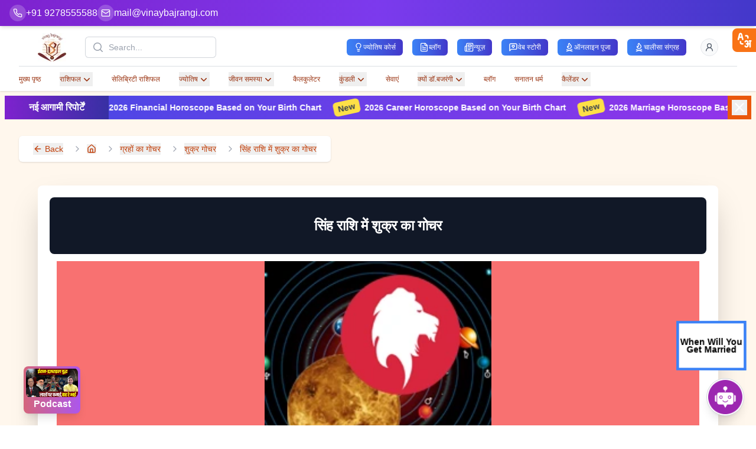

--- FILE ---
content_type: text/html; charset=utf-8
request_url: https://www.vinaybajrangi.com/planetary-transit-in-hindi/venus-transit/venus-in-leo
body_size: 20298
content:
<!DOCTYPE html><html lang="hi"><head><meta charSet="utf-8" data-next-head=""/><link rel="preconnect" href="https://content.vinaybajrangi.com" crossorigin="anonymous" data-next-head=""/><link rel="preconnect" href="https://www.vinaybajrangi.com" crossorigin="anonymous" data-next-head=""/><link rel="preconnect" href="https://fonts.googleapis.com" crossorigin="anonymous" data-next-head=""/><link rel="preconnect" href="https://fonts.gstatic.com" crossorigin="anonymous" data-next-head=""/><link rel="preload" as="image" href="https://content.vinaybajrangi.com/img/content/16_16_venus in leo.webp" data-next-head=""/><title data-next-head="">Shukra Simha Rashi me – Career, Relation, Finance aur Health</title><meta name="description" content="Shukr Ka Simha mein gochar ka aapki rashi par asar. Career, business aur relations ke liye yeh samay ho sakta hai khaas." data-next-head=""/><meta name="keywords" content="venus in leo, shukra sinh gochar, venus transit in leo predictions, venus leo transit impacts, astrology consultation, venus leo transit astrology, venus leo transit for all lagnas, venus leo transit remedies, venus transit in leo, venus leo transit dates, venus transit in leo remedies, venus transit in leo sign, shukra transit in sinh rashi, shukra sinh rashi gochar, shukr ka singh rashi mein pravesh, shukr ka singh rashi mein gochar, shukr grah jyotish, shukr grah aur sinh rashi, shukr ka sinh rashi mein gochar" data-next-head=""/><meta http-equiv="content-language" content="hi" data-next-head=""/><meta name="robots" content="index, follow" data-next-head=""/><meta name="author" content="Dr. Vinay Bajrangi" data-next-head=""/><meta name="viewport" content="width=device-width, initial-scale=1" data-next-head=""/><meta name="google-site-verification" content="QEsDhkjH__LcbfVQyFQMPRaDSetqvV94F1l6BjOlPqI" data-next-head=""/><link rel="alternate" href="https://www.vinaybajrangi.com/planetary-transit-in-hindi/venus-transit/venus-in-leo" hrefLang="hi-in" data-next-head=""/><link rel="canonical" href="https://www.vinaybajrangi.com/planetary-transit-in-hindi/venus-transit/venus-in-leo" data-next-head=""/><meta property="og:title" content="Shukra Simha Rashi me – Career, Relation, Finance aur Health" data-next-head=""/><meta property="og:image" content="https://content.vinaybajrangi.com/img/content/16_16_venus in leo.webp" data-next-head=""/><meta property="og:image:alt" content="Shukra Simha Rashi me – Career, Relation, Finance aur Health" data-next-head=""/><meta property="og:image:width" content="936" data-next-head=""/><meta property="og:image:height" content="337" data-next-head=""/><meta property="og:url" content="https://www.vinaybajrangi.com/planetary-transit-in-hindi/venus-transit/venus-in-leo" data-next-head=""/><meta property="og:site_name" content="Vinay Bajrangi" data-next-head=""/><meta property="og:type" content="website" data-next-head=""/><meta property="fb:admins" content="261473347307163" data-next-head=""/><meta name="twitter:card" content="summary_large_image" data-next-head=""/><meta name="twitter:site" content="@drvinaybajrangi" data-next-head=""/><meta name="twitter:title" content="Shukra Simha Rashi me – Career, Relation, Finance aur Health" data-next-head=""/><meta name="twitter:description" content="Shukr Ka Simha mein gochar ka aapki rashi par asar. Career, business aur relations ke liye yeh samay ho sakta hai khaas." data-next-head=""/><meta name="twitter:image" content="https://content.vinaybajrangi.com/img/content/16_16_venus in leo.webp" data-next-head=""/><meta name="geo.region" content="IN-UP" data-next-head=""/><meta name="geo.placename" content="Noida" data-next-head=""/><meta name="geo.position" content="28.60168;77.378096" data-next-head=""/><meta name="ICBM" content="28.60168, 77.378096" data-next-head=""/><meta name="msvalidate.01" content="AC8A185AE6AFEEC4E06921F63615875E" data-next-head=""/><script type="application/ld+json" id="schemaDynamic" data-next-head="">{"@context":"https://schema.org","@type":"Organization","name":"Vinay Bajrangi","url":"https://www.vinaybajrangi.com/","logo":{"@type":"ImageObject","url":"https://www.vinaybajrangi.com/_next/static/media/logo.b01c52ff.webp"},"contactPoint":{"@type":"ContactPoint","telephone":"+91 9278665588","contactType":"customer service","availableLanguage":["en","hi"]},"sameAs":["https://www.facebook.com/ptVinayBajrangi/","https://www.instagram.com/drvinaybajrangi/","https://x.com/drvinaybajrangi","https://www.linkedin.com/in/drvinaybajrangi","https://www.youtube.com/@drvinaybajrangiji"],"description":"Dr. Vinay Bajrangi - a Vedic astrologer for all human problems and solutions. Famous for Marriage, Career, Business, Past Life Readings and Child Astrology.","founder":{"@type":"Person","name":"Dr. Vinay Bajrangi"},"foundingDate":"2011","address":{"@type":"PostalAddress","streetAddress":"M-22, Bajrangi Dham, Block M, Mamura, Sector-66","addressLocality":"Noida","addressRegion":"Uttar Pradesh","postalCode":"201309","addressCountry":"IN"},"areaServed":{"@type":"Country","name":"India"},"makesOffer":{"@type":"Offer","itemOffered":{"@type":"Service","name":"Online Astrology Consultation","serviceType":"Astrology Consultation"}}}</script><script type="application/ld+json" data-next-head="">{"@context":"https://schema.org","@type":"BreadcrumbList","itemListElement":[{"@type":"ListItem","position":1,"name":" ग्रहों का गोचर","item":"https://www.vinaybajrangi.com/planetary-transit-in-hindi"},{"@type":"ListItem","position":2,"name":"शुक्र गोचर","item":"https://www.vinaybajrangi.com/planetary-transit-in-hindi/venus-transit"},{"@type":"ListItem","position":3,"name":"सिंह राशि में शुक्र का गोचर","item":"https://www.vinaybajrangi.com/planetary-transit-in-hindi/venus-transit/venus-in-leo"}]}</script><script type="application/ld+json" data-next-head="">{"@context":"https://schema.org","@type":"FAQPage","mainEntity":[{"@type":"Question","name":"शुक्र का सिंह राशि में गोचर किन लोगों के लिए शुभ रहेगा?","acceptedAnswer":{"@type":"Answer","text":"यह गोचर खासकर उन लोगों के लिए शुभ है जो कला, मीडिया, अभिनय और व्यापार से जुड़े हैं। करियर में नए अवसर मिल सकते हैं और आर्थिक लाभ की स्थिति बन सकती है।\r\n\r\n&nbsp;"}},{"@type":"Question","name":"क्या शुक्र का सिंह राशि में प्रवेश रिश्तों पर असर डालेगा?","acceptedAnswer":{"@type":"Answer","text":"हाँ, यह समय रिश्तों में रोमांस और आकर्षण बढ़ा सकता है। दांपत्य जीवन में मिठास आएगी, लेकिन अहंकार टकराव भी पैदा कर सकता है।\r\n\r\n&nbsp;"}},{"@type":"Question","name":"सिंह राशि में शुक्र के गोचर से कौन से उपाय लाभ देंगे?","acceptedAnswer":{"@type":"Answer","text":"शुक्र देव को प्रसन्न करने के लिए सफेद वस्त्र पहनें, सुगंधित इत्र का प्रयोग करें और शुक्रवार के दिन गरीबों को खीर या सफेद मिठाई का दान करें।"}}]}</script><link href="https://fonts.googleapis.com/css2?family=Noto+Sans+Devanagari&amp;display=swap" rel="stylesheet"/><script>(function(w,d,s,l,i){w[l]=w[l]||[];w[l].push({'gtm.start':new Date().getTime(),event:'gtm.js'});var f=d.getElementsByTagName(s)[0],j=d.createElement(s),dl=l!='dataLayer'?'&l='+l:'';j.async=true;j.src='https://www.googletagmanager.com/gtm.js?id='+i+dl;f.parentNode.insertBefore(j,f);})(window,document,'script','dataLayer','GTM-NNGGCSJZ');</script><script async="" src="https://www.googletagmanager.com/gtag/js?id=AW-10818712921"></script><script>
                    window.dataLayer = window.dataLayer || [];
                    function gtag(){dataLayer.push(arguments);}
                    gtag('js', new Date());
                    gtag('config', 'AW-10818712921');
                  </script><link rel="preload" href="/_next/static/css/8b154da3ab94ba65.css" as="style"/><link rel="stylesheet" href="/_next/static/css/8b154da3ab94ba65.css" data-n-g=""/><link rel="preload" href="/_next/static/css/da202c08b4ba61f1.css" as="style"/><link rel="stylesheet" href="/_next/static/css/da202c08b4ba61f1.css" data-n-p=""/><link rel="preload" href="/_next/static/css/96917230a4e060b1.css" as="style"/><link rel="stylesheet" href="/_next/static/css/96917230a4e060b1.css" data-n-p=""/><noscript data-n-css=""></noscript><script defer="" nomodule="" src="/_next/static/chunks/polyfills-42372ed130431b0a.js"></script><script src="/_next/static/chunks/webpack-e55a8bb41e442844.js" defer=""></script><script src="/_next/static/chunks/framework-b3e3adf0450e5a0b.js" defer=""></script><script src="/_next/static/chunks/main-f121d1525b091e0c.js" defer=""></script><script src="/_next/static/chunks/pages/_app-43a58121412864ec.js" defer=""></script><script src="/_next/static/chunks/48230-3327f3b346595e51.js" defer=""></script><script src="/_next/static/chunks/54587-22c4a85909be97ed.js" defer=""></script><script src="/_next/static/chunks/26680-615fde4a70a092a0.js" defer=""></script><script src="/_next/static/chunks/88220-bd0447fbc47787f4.js" defer=""></script><script src="/_next/static/chunks/91040-190739063be6e515.js" defer=""></script><script src="/_next/static/chunks/14000-8cf6ca546070c790.js" defer=""></script><script src="/_next/static/chunks/4186-f9f588ce29f62f6f.js" defer=""></script><script src="/_next/static/chunks/74751-b72e2ea275c6e6da.js" defer=""></script><script src="/_next/static/chunks/38993-f9a7c1782f4b91f2.js" defer=""></script><script src="/_next/static/chunks/60815-7e1860804d0b3fb5.js" defer=""></script><script src="/_next/static/chunks/38394-105ca1089d42c138.js" defer=""></script><script src="/_next/static/chunks/29904-666a04a49dc00263.js" defer=""></script><script src="/_next/static/chunks/7197-a3e812fbf34bf3fe.js" defer=""></script><script src="/_next/static/chunks/96110-bca1e98f6bdcffc6.js" defer=""></script><script src="/_next/static/chunks/36922-3cfe7a852e669f2c.js" defer=""></script><script src="/_next/static/chunks/61722-baf36e8d59b0142c.js" defer=""></script><script src="/_next/static/chunks/89915-8cfdfb7ed3a0bbfd.js" defer=""></script><script src="/_next/static/chunks/2761-96f893efbb8b2949.js" defer=""></script><script src="/_next/static/chunks/9781-eb9f59c372a940dd.js" defer=""></script><script src="/_next/static/chunks/62786-88dc8de987bbda4f.js" defer=""></script><script src="/_next/static/chunks/15498-f4b0a09226dba6f9.js" defer=""></script><script src="/_next/static/chunks/51260-b9ae56e590bf9244.js" defer=""></script><script src="/_next/static/chunks/71237-ad216685e230a72b.js" defer=""></script><script src="/_next/static/chunks/82054-11caa9b1aada03f9.js" defer=""></script><script src="/_next/static/chunks/26994-12ebf33ca3868519.js" defer=""></script><script src="/_next/static/chunks/27300-b35e3c82d0c3bb09.js" defer=""></script><script src="/_next/static/chunks/93551-51a972c3daadd972.js" defer=""></script><script src="/_next/static/chunks/10198-f1afe7c131d35df8.js" defer=""></script><script src="/_next/static/chunks/pages/%5B...slug%5D-382991f3a6962c3c.js" defer=""></script><script src="/_next/static/5vol4bsMS4osS8GmS_nqh/_buildManifest.js" defer=""></script><script src="/_next/static/5vol4bsMS4osS8GmS_nqh/_ssgManifest.js" defer=""></script></head><body><noscript>
      <iframe src="https://www.googletagmanager.com/ns.html?id=GTM-NNGGCSJZ"
      height="0" width="0" style="display:none;visibility:hidden"></iframe>
    </noscript><div id="__next"><div><main class="flex-grow bg-orange-50"><!--$--><!--/$--><div class="w-full bg-gradient-to-r from-purple-700 via-violet-600 to-indigo-700 fixed top-0 left-0 z-[49] shadow-md"><div class="h-full max-w-7xl mx-auto px-4 flex justify-start items-center gap-3 overflow-x-auto pr-16"><div class="flex items-center gap-3 sm:gap-6 py-2.5 md:py-2"><a aria-label="Help-call" class="text-white hover:text-purple-100 transition-colors duration-200 flex items-center gap-2 group" href="tel:+91-9278555588"><span class="bg-white/20 p-1.5 rounded-full group-hover:bg-white/30 transition-colors duration-200"><svg xmlns="http://www.w3.org/2000/svg" width="16" height="16" viewBox="0 0 24 24" fill="none" stroke="currentColor" stroke-width="2" stroke-linecap="round" stroke-linejoin="round" class="lucide lucide-phone text-white"><path d="M22 16.92v3a2 2 0 0 1-2.18 2 19.79 19.79 0 0 1-8.63-3.07 19.5 19.5 0 0 1-6-6 19.79 19.79 0 0 1-3.07-8.67A2 2 0 0 1 4.11 2h3a2 2 0 0 1 2 1.72 12.84 12.84 0 0 0 .7 2.81 2 2 0 0 1-.45 2.11L8.09 9.91a16 16 0 0 0 6 6l1.27-1.27a2 2 0 0 1 2.11-.45 12.84 12.84 0 0 0 2.81.7A2 2 0 0 1 22 16.92z"></path></svg></span><span class="text-sm md:text-base font-medium hidden md:block">+91 9278555588</span></a><a aria-label="Mail" class="text-white hover:text-purple-100 transition-colors duration-200 flex items-center gap-2 group" href="/cdn-cgi/l/email-protection#bbd6dad2d7fbcdd2d5dac2d9dad1c9dad5dcd295d8d4d6"><span class="bg-white/20 p-1.5 rounded-full group-hover:bg-white/30 transition-colors duration-200"><svg xmlns="http://www.w3.org/2000/svg" width="16" height="16" viewBox="0 0 24 24" fill="none" stroke="currentColor" stroke-width="2" stroke-linecap="round" stroke-linejoin="round" class="lucide lucide-mail text-white"><rect width="20" height="16" x="2" y="4" rx="2"></rect><path d="m22 7-8.97 5.7a1.94 1.94 0 0 1-2.06 0L2 7"></path></svg></span><span class="text-sm md:text-base font-medium hidden md:block"><span class="__cf_email__" data-cfemail="107d71797c5066797e716972717a62717e77793e737f7d">[email&#160;protected]</span></span></a></div><div class="block "><ul class="flex space-x-2"><li class="md:hidden"><button class="py-1.5 px-3 rounded-md text-nowrap  bg-white/10 hover:bg-white/20 
 bg-white/10 hover:bg-white/20 text-white flex items-center gap-1.5 transition-all duration-200 text-xs font-medium backdrop-blur-sm"><svg xmlns="http://www.w3.org/2000/svg" width="16" height="16" viewBox="0 0 24 24" fill="none" stroke="currentColor" stroke-width="2" stroke-linecap="round" stroke-linejoin="round" class="lucide lucide-lightbulb"><path d="M15 14c.2-1 .7-1.7 1.5-2.5 1-.9 1.5-2.2 1.5-3.5A6 6 0 0 0 6 8c0 1 .2 2.2 1.5 3.5.7.7 1.3 1.5 1.5 2.5"></path><path d="M9 18h6"></path><path d="M10 22h4"></path></svg><span>ज्योतिष कोर्स</span></button></li><li class="md:hidden"><button class="py-1.5 px-3 rounded-md text-nowrap  bg-white/10 hover:bg-white/20 
 bg-white/10 hover:bg-white/20 text-white flex items-center gap-1.5 transition-all duration-200 text-xs font-medium backdrop-blur-sm"><svg xmlns="http://www.w3.org/2000/svg" width="16" height="16" viewBox="0 0 24 24" fill="none" stroke="currentColor" stroke-width="2" stroke-linecap="round" stroke-linejoin="round" class="lucide lucide-file-text"><path d="M15 2H6a2 2 0 0 0-2 2v16a2 2 0 0 0 2 2h12a2 2 0 0 0 2-2V7Z"></path><path d="M14 2v4a2 2 0 0 0 2 2h4"></path><path d="M10 9H8"></path><path d="M16 13H8"></path><path d="M16 17H8"></path></svg><span>ब्लॉग</span></button></li><li class="md:hidden"><button class="py-1.5 px-3 rounded-md text-nowrap  bg-white/10 hover:bg-white/20 
 bg-white/10 hover:bg-white/20 text-white flex items-center gap-1.5 transition-all duration-200 text-xs font-medium backdrop-blur-sm"><svg xmlns="http://www.w3.org/2000/svg" width="16" height="16" viewBox="0 0 24 24" fill="none" stroke="currentColor" stroke-width="2" stroke-linecap="round" stroke-linejoin="round" class="lucide lucide-newspaper"><path d="M4 22h16a2 2 0 0 0 2-2V4a2 2 0 0 0-2-2H8a2 2 0 0 0-2 2v16a2 2 0 0 1-2 2Zm0 0a2 2 0 0 1-2-2v-9c0-1.1.9-2 2-2h2"></path><path d="M18 14h-8"></path><path d="M15 18h-5"></path><path d="M10 6h8v4h-8V6Z"></path></svg><span>न्यूज़</span></button></li><li class="md:hidden"><button class="py-1.5 px-3 rounded-md text-nowrap  bg-white/10 hover:bg-white/20 
 bg-white/10 hover:bg-white/20 text-white flex items-center gap-1.5 transition-all duration-200 text-xs font-medium backdrop-blur-sm"><svg xmlns="http://www.w3.org/2000/svg" width="16" height="16" viewBox="0 0 24 24" fill="none" stroke="currentColor" stroke-width="2" stroke-linecap="round" stroke-linejoin="round" class="lucide lucide-message-square-heart"><path d="M21 15a2 2 0 0 1-2 2H7l-4 4V5a2 2 0 0 1 2-2h14a2 2 0 0 1 2 2z"></path><path d="M14.8 7.5a1.84 1.84 0 0 0-2.6 0l-.2.3-.3-.3a1.84 1.84 0 1 0-2.4 2.8L12 13l2.7-2.7c.9-.9.8-2.1.1-2.8"></path></svg><span>वेब स्टोरी</span></button></li><li class="md:hidden"><button class="py-1.5 px-3 rounded-md text-nowrap  bg-white/10 hover:bg-white/20 
 bg-white/10 hover:bg-white/20 text-white flex items-center gap-1.5 transition-all duration-200 text-xs font-medium backdrop-blur-sm"><svg xmlns="http://www.w3.org/2000/svg" width="16" height="16" viewBox="0 0 24 24" fill="none" stroke="currentColor" stroke-width="2" stroke-linecap="round" stroke-linejoin="round" class="lucide lucide-flame-kindling"><path d="M12 2c1 3 2.5 3.5 3.5 4.5A5 5 0 0 1 17 10a5 5 0 1 1-10 0c0-.3 0-.6.1-.9a2 2 0 1 0 3.3-2C8 4.5 11 2 12 2Z"></path><path d="m5 22 14-4"></path><path d="m5 18 14 4"></path></svg><span>ऑनलाइन पूजा</span></button></li><li class="md:hidden"><button class="py-1.5 px-3 rounded-md text-nowrap  bg-white/10 hover:bg-white/20 
 bg-white/10 hover:bg-white/20 text-white flex items-center gap-1.5 transition-all duration-200 text-xs font-medium backdrop-blur-sm"><svg xmlns="http://www.w3.org/2000/svg" width="16" height="16" viewBox="0 0 24 24" fill="none" stroke="currentColor" stroke-width="2" stroke-linecap="round" stroke-linejoin="round" class="lucide lucide-flame-kindling"><path d="M12 2c1 3 2.5 3.5 3.5 4.5A5 5 0 0 1 17 10a5 5 0 1 1-10 0c0-.3 0-.6.1-.9a2 2 0 1 0 3.3-2C8 4.5 11 2 12 2Z"></path><path d="m5 22 14-4"></path><path d="m5 18 14 4"></path></svg><span>चालीसा संग्रह</span></button></li></ul></div></div></div><header class="bg-white shadow pt-12" data-headlessui-state=""><div class="mx-auto max-w-7xl px-2 sm:px-4 z-30 lg:divide-y lg:divide-gray-200 lg:px-8 relative"><div class="relative flex h-16 justify-between z-10"><div class="relative z-10 flex px-2 lg:px-0"><button class="flex flex-shrink-0 items-center"><img alt="Logo" loading="lazy" width="200" height="198" decoding="async" data-nimg="1" class="h-12 w-auto" style="color:transparent" src="/_next/static/media/logo.4365f35b.png"/></button></div><div class="relative z-0 flex flex-1 items-center justify-center px-2 sm:absolute sm:inset-0"><div class="w-full sm:max-w-xs"><div class="transition-all duration-500 "><div class=""><div class="flex gap-4 max-sm:flex-col max-sm:gap-2"><div class="null"><label for="search" class="sr-only">Search</label><div class="flex gap-5 w-full "><div class="relative flex-1"><div class="pointer-events-none absolute inset-y-0 left-0 flex items-center pl-3"><svg xmlns="http://www.w3.org/2000/svg" viewBox="0 0 20 20" fill="currentColor" aria-hidden="true" data-slot="icon" class="h-5 w-5 text-gray-400"><path fill-rule="evenodd" d="M9 3.5a5.5 5.5 0 1 0 0 11 5.5 5.5 0 0 0 0-11ZM2 9a7 7 0 1 1 12.452 4.391l3.328 3.329a.75.75 0 1 1-1.06 1.06l-3.329-3.328A7 7 0 0 1 2 9Z" clip-rule="evenodd"></path></svg></div><input id="search" name="search" class="block w-full max-md:w-full  max-sm:text-sm max-lg:w-10 rounded-md border-0 bg-white py-1.5 pl-10 pr-3 text-gray-900 ring-1 ring-inset ring-gray-300 placeholder:text-gray-400 focus:ring-0 focus:ring-inset sm:text-sm sm:leading-6" placeholder="Search..." type="search"/></div></div></div></div></div></div></div></div><div class="relative z-10 flex items-center justify-between  px-2 lg:px-0"><div class="relative"><button type="button" class="relative flex-shrink-0 rounded-full p-2 text-gray-600 hover:text-gray-700 focus:outline-none focus:ring-2 focus:ring-indigo-500 focus:ring-offset-2 flex justify-center items-center"><span class="sr-only">View cart</span><svg xmlns="http://www.w3.org/2000/svg" width="23" height="23" viewBox="0 0 24 24" fill="none" stroke="currentColor" stroke-width="1" stroke-linecap="round" stroke-linejoin="round" class="feather feather-shopping-cart"><circle cx="9" cy="21" r="1"></circle><circle cx="20" cy="21" r="1"></circle><path d="M1 1h4l2.68 13.39a1 1 0 0 0 1 .84h9.72a1 1 0 0 0 1-.76l1.38-6.2H6.5"></path></svg></button></div><div class="relative z-10 flex items-center lg:hidden"><button class="relative inline-flex items-center justify-center rounded-md p-2 bg-white text-gray-400 hover:bg-gray-100 hover:text-gray-500 focus:outline-none focus:ring-2 focus:ring-inset focus:ring-indigo-500" id="headlessui-disclosure-button-:R1dd6:" type="button" aria-expanded="false" data-headlessui-state=""><span class="absolute-inset-0.5"></span><span class="sr-only">Open menu</span><svg xmlns="http://www.w3.org/2000/svg" fill="none" viewBox="0 0 24 24" stroke-width="1.5" stroke="currentColor" aria-hidden="true" data-slot="icon" class="block h-6 w-6"><path stroke-linecap="round" stroke-linejoin="round" d="M3.75 6.75h16.5M3.75 12h16.5m-16.5 5.25h16.5"></path></svg></button></div><div class="hidden lg:relative lg:z-10 lg:ml-4 lg:flex lg:items-center"><div class="relative ml-4 flex-shrink-0" data-headlessui-state=""><div><button class="relative flex rounded-full bg-white focus:outline-none focus:ring-2 focus:ring-indigo-500 focus:ring-offset-2" id="headlessui-menu-button-:R1td6:" type="button" aria-haspopup="menu" aria-expanded="false" data-headlessui-state=""><span class="absolute -inset-1.5"></span><span class="sr-only">Open user menu</span><svg xmlns="http://www.w3.org/2000/svg" width="20" height="20" viewBox="0 0 24 24" fill="none" stroke="currentColor" stroke-linecap="round" stroke-linejoin="round" class="lucide lucide-user"><path d="M19 21v-2a4 4 0 0 0-4-4H9a4 4 0 0 0-4 4v2"></path><circle cx="12" cy="7" r="4"></circle></svg></button></div></div></div></div></div><nav class="hidden lg:flex lg:space-x-8 lg:py-2" aria-label="Global"><div class="flex justify-start gap-10"><div role="status" class="max-w-sm animate-pulse w-full"><div class="h-2 bg-gray-200 rounded-full  w-14"></div><div class="h-2 bg-gray-200 rounded-full  w-14 mt-2"></div><span class="sr-only">Loading...</span></div><div role="status" class="max-w-sm animate-pulse w-full"><div class="h-2 bg-gray-200 rounded-full  w-14"></div><div class="h-2 bg-gray-200 rounded-full  w-14 mt-2"></div><span class="sr-only">Loading...</span></div><div role="status" class="max-w-sm animate-pulse w-full"><div class="h-2 bg-gray-200 rounded-full  w-14"></div><div class="h-2 bg-gray-200 rounded-full  w-14 mt-2"></div><span class="sr-only">Loading...</span></div><div role="status" class="max-w-sm animate-pulse w-full"><div class="h-2 bg-gray-200 rounded-full  w-14"></div><div class="h-2 bg-gray-200 rounded-full  w-14 mt-2"></div><span class="sr-only">Loading...</span></div><div role="status" class="max-w-sm animate-pulse w-full"><div class="h-2 bg-gray-200 rounded-full  w-14"></div><div class="h-2 bg-gray-200 rounded-full  w-14 mt-2"></div><span class="sr-only">Loading...</span></div><div role="status" class="max-w-sm animate-pulse w-full"><div class="h-2 bg-gray-200 rounded-full  w-14"></div><div class="h-2 bg-gray-200 rounded-full  w-14 mt-2"></div><span class="sr-only">Loading...</span></div><div role="status" class="max-w-sm animate-pulse w-full"><div class="h-2 bg-gray-200 rounded-full  w-14"></div><div class="h-2 bg-gray-200 rounded-full  w-14 mt-2"></div><span class="sr-only">Loading...</span></div><div role="status" class="max-w-sm animate-pulse w-full"><div class="h-2 bg-gray-200 rounded-full  w-14"></div><div class="h-2 bg-gray-200 rounded-full  w-14 mt-2"></div><span class="sr-only">Loading...</span></div><div role="status" class="max-w-sm animate-pulse w-full"><div class="h-2 bg-gray-200 rounded-full  w-14"></div><div class="h-2 bg-gray-200 rounded-full  w-14 mt-2"></div><span class="sr-only">Loading...</span></div><div role="status" class="max-w-sm animate-pulse w-full"><div class="h-2 bg-gray-200 rounded-full  w-14"></div><div class="h-2 bg-gray-200 rounded-full  w-14 mt-2"></div><span class="sr-only">Loading...</span></div></div></nav></div></header><!--$--><button aria-label="Sticky Btn" class="transition-all ease-in duration-400 z-10 fixed top-28 right-0 bg-gradient-to-r from-indigo-800 to-purple-900 rounded-s-lg w-0 h-0 p-0"><svg xmlns="http://www.w3.org/2000/svg" width="24" height="24" viewBox="0 0 24 24" fill="none" stroke="#fff" stroke-width="2" stroke-linecap="round" stroke-linejoin="round" class="lucide lucide-arrow-left-from-line"><path d="m9 6-6 6 6 6"></path><path d="M3 12h14"></path><path d="M21 19V5"></path></svg></button><div class=" relative transition-all ease-in-out duration-500 overflow-hidden h-auto px-2 py-2"><div class="max-w-7xl mx-auto"><div class="flex flex-col md:flex-row items-center"><div class="w-full md:w-44 px-4 bg-gradient-to-r from-purple-700 to-indigo-800 h-10 flex justify-center items-center"><p class="text-white font-semibold">Popular Reports</p></div><div class="bg-gradient-to-r from-indigo-600 to-purple-600 flex-1 overflow-x-hidden flex items-center h-10"><marquee class="flex-1 gap-5 h-10 flex justify-center items-center" behavior="scroll" direction="left" id="marquee1"><a title="2026 Financial Horoscope Based on Your Birth Chart" class="font-semibold text-sm text-white ml-5" href="/services/online-reports/financial-danger-periods-of-2026"><span class="bg-yellow-300 py-0.5 font-bold px-2 mr-2 rounded-md text-sm inline-block -rotate-12 text-gray-700">New</span>2026 Financial Horoscope Based on Your Birth Chart</a><a title="2026 Career Horoscope Based on Your Birth Chart" class="font-semibold text-sm text-white ml-5" href="/services/voice-report/right-career-selection.php"><span class="bg-yellow-300 py-0.5 font-bold px-2 mr-2 rounded-md text-sm inline-block -rotate-12 text-gray-700">New</span>2026 Career Horoscope Based on Your Birth Chart</a><a title="2026 Marriage Horoscope Based on Your Birth Chart" class="font-semibold text-sm text-white ml-5" href="/services/voice-report/delay-in-marriage.php"><span class="bg-yellow-300 py-0.5 font-bold px-2 mr-2 rounded-md text-sm inline-block -rotate-12 text-gray-700">New</span>2026 Marriage Horoscope Based on Your Birth Chart</a><a title="2026 Health Horoscope Based on Your Birth Chart" class="font-semibold text-sm text-white ml-5" href="/services/voice-report/health-issues.php"><span class="bg-yellow-300 py-0.5 font-bold px-2 mr-2 rounded-md text-sm inline-block -rotate-12 text-gray-700">New</span>2026 Health Horoscope Based on Your Birth Chart</a><a title="2026 Stock Market Horoscope Based on Your Birth Chart" class="font-semibold text-sm text-white ml-5" href="/services/voice-report/share-market-invest.php"><span class="bg-yellow-300 py-0.5 font-bold px-2 mr-2 rounded-md text-sm inline-block -rotate-12 text-gray-700">New</span>2026 Stock Market Horoscope Based on Your Birth Chart</a></marquee><div class="max-md:hidden bg-orange-600 w-10 h-10 flex justify-center items-center"><button aria-label="Close button" class="text-white"><svg xmlns="http://www.w3.org/2000/svg" width="26" height="26" viewBox="0 0 24 24" fill="none" stroke="currentColor" stroke-width="2" stroke-linecap="round" stroke-linejoin="round" class="lucide lucide-x"><path d="M18 6 6 18"></path><path d="m6 6 12 12"></path></svg></button></div></div></div></div></div><!--/$--><section class="max-w-7xl mx-auto px-4 py-8"><div class="flex items-center gap-2 mb-6"><div class="relative overflow-hidden bg-gray-200 h-4 w-16 rounded"><div class="absolute inset-0 -translate-x-full animate-[shimmer_1.5s_infinite] bg-gradient-to-r from-gray-200 via-gray-300 to-gray-200"></div></div><span class="text-gray-400">/</span><div class="relative overflow-hidden bg-gray-200 h-4 w-24 rounded"><div class="absolute inset-0 -translate-x-full animate-[shimmer_1.5s_infinite] bg-gradient-to-r from-gray-200 via-gray-300 to-gray-200"></div></div></div><div class="relative overflow-hidden bg-gray-200 h-4 w-1/2 max-w-md rounded mb-8"><div class="absolute inset-0 -translate-x-full animate-[shimmer_1.5s_infinite] bg-gradient-to-r from-gray-200 via-gray-300 to-gray-200"></div></div><div class="relative overflow-hidden bg-gray-200 h-20 w-full rounded-lg mb-4"><div class="absolute inset-0 -translate-x-full animate-[shimmer_1.5s_infinite] bg-gradient-to-r from-gray-200 via-gray-300 to-gray-200"></div></div><div class="grid grid-cols-1 md:grid-cols-4 gap-6"><div class="md:col-span-3 space-y-6"><div class="relative overflow-hidden bg-gray-200 h-28 sm:h-64 w-full rounded-lg"><div class="absolute inset-0 -translate-x-full animate-[shimmer_1.5s_infinite] bg-gradient-to-r from-gray-200 via-gray-300 to-gray-200"></div></div><div class="space-y-4"><div class="relative overflow-hidden bg-gray-200 h-4 w-full rounded"><div class="absolute inset-0 -translate-x-full animate-[shimmer_1.5s_infinite] bg-gradient-to-r from-gray-200 via-gray-300 to-gray-200"></div></div><div class="relative overflow-hidden bg-gray-200 h-4 w-full rounded"><div class="absolute inset-0 -translate-x-full animate-[shimmer_1.5s_infinite] bg-gradient-to-r from-gray-200 via-gray-300 to-gray-200"></div></div><div class="relative overflow-hidden bg-gray-200 h-4 w-5/6 rounded"><div class="absolute inset-0 -translate-x-full animate-[shimmer_1.5s_infinite] bg-gradient-to-r from-gray-200 via-gray-300 to-gray-200"></div></div><div class="relative overflow-hidden bg-gray-200 h-4 w-full rounded"><div class="absolute inset-0 -translate-x-full animate-[shimmer_1.5s_infinite] bg-gradient-to-r from-gray-200 via-gray-300 to-gray-200"></div></div><div class="relative overflow-hidden bg-gray-200 h-4 w-4/5 rounded"><div class="absolute inset-0 -translate-x-full animate-[shimmer_1.5s_infinite] bg-gradient-to-r from-gray-200 via-gray-300 to-gray-200"></div></div></div><div class="space-y-6"><div class="relative overflow-hidden bg-gray-200 h-6 w-1/3 rounded mb-3"><div class="absolute inset-0 -translate-x-full animate-[shimmer_1.5s_infinite] bg-gradient-to-r from-gray-200 via-gray-300 to-gray-200"></div></div><div class="relative overflow-hidden bg-gray-200 h-32 w-full rounded-lg"><div class="absolute inset-0 -translate-x-full animate-[shimmer_1.5s_infinite] bg-gradient-to-r from-gray-200 via-gray-300 to-gray-200"></div></div><div class="relative overflow-hidden bg-gray-200 h-6 w-1/3 rounded mb-3"><div class="absolute inset-0 -translate-x-full animate-[shimmer_1.5s_infinite] bg-gradient-to-r from-gray-200 via-gray-300 to-gray-200"></div></div><div class="relative overflow-hidden bg-gray-200 h-32 w-full rounded-lg"><div class="absolute inset-0 -translate-x-full animate-[shimmer_1.5s_infinite] bg-gradient-to-r from-gray-200 via-gray-300 to-gray-200"></div></div></div></div><div class="space-y-6"><div class="relative overflow-hidden bg-gray-200 h-64 w-full rounded-lg"><div class="absolute inset-0 -translate-x-full animate-[shimmer_1.5s_infinite] bg-gradient-to-r from-gray-200 via-gray-300 to-gray-200"></div></div><div class="relative overflow-hidden bg-gray-200 h-40 w-full rounded-lg"><div class="absolute inset-0 -translate-x-full animate-[shimmer_1.5s_infinite] bg-gradient-to-r from-gray-200 via-gray-300 to-gray-200"></div></div><div class="relative overflow-hidden bg-gray-200 h-32 w-full rounded-lg"><div class="absolute inset-0 -translate-x-full animate-[shimmer_1.5s_infinite] bg-gradient-to-r from-gray-200 via-gray-300 to-gray-200"></div></div></div></div><div class="mt-12"><div class="relative overflow-hidden bg-gray-200 h-6 w-48 rounded mb-6"><div class="absolute inset-0 -translate-x-full animate-[shimmer_1.5s_infinite] bg-gradient-to-r from-gray-200 via-gray-300 to-gray-200"></div></div><div class="grid grid-cols-2 sm:grid-cols-3 lg:grid-cols-4 gap-4"><div class="space-y-2"><div class="relative overflow-hidden bg-gray-200 h-40 w-full rounded-lg"><div class="absolute inset-0 -translate-x-full animate-[shimmer_1.5s_infinite] bg-gradient-to-r from-gray-200 via-gray-300 to-gray-200"></div></div><div class="relative overflow-hidden bg-gray-200 h-4 w-5/6 rounded"><div class="absolute inset-0 -translate-x-full animate-[shimmer_1.5s_infinite] bg-gradient-to-r from-gray-200 via-gray-300 to-gray-200"></div></div><div class="relative overflow-hidden bg-gray-200 h-4 w-2/3 rounded"><div class="absolute inset-0 -translate-x-full animate-[shimmer_1.5s_infinite] bg-gradient-to-r from-gray-200 via-gray-300 to-gray-200"></div></div></div><div class="space-y-2"><div class="relative overflow-hidden bg-gray-200 h-40 w-full rounded-lg"><div class="absolute inset-0 -translate-x-full animate-[shimmer_1.5s_infinite] bg-gradient-to-r from-gray-200 via-gray-300 to-gray-200"></div></div><div class="relative overflow-hidden bg-gray-200 h-4 w-5/6 rounded"><div class="absolute inset-0 -translate-x-full animate-[shimmer_1.5s_infinite] bg-gradient-to-r from-gray-200 via-gray-300 to-gray-200"></div></div><div class="relative overflow-hidden bg-gray-200 h-4 w-2/3 rounded"><div class="absolute inset-0 -translate-x-full animate-[shimmer_1.5s_infinite] bg-gradient-to-r from-gray-200 via-gray-300 to-gray-200"></div></div></div><div class="space-y-2"><div class="relative overflow-hidden bg-gray-200 h-40 w-full rounded-lg"><div class="absolute inset-0 -translate-x-full animate-[shimmer_1.5s_infinite] bg-gradient-to-r from-gray-200 via-gray-300 to-gray-200"></div></div><div class="relative overflow-hidden bg-gray-200 h-4 w-5/6 rounded"><div class="absolute inset-0 -translate-x-full animate-[shimmer_1.5s_infinite] bg-gradient-to-r from-gray-200 via-gray-300 to-gray-200"></div></div><div class="relative overflow-hidden bg-gray-200 h-4 w-2/3 rounded"><div class="absolute inset-0 -translate-x-full animate-[shimmer_1.5s_infinite] bg-gradient-to-r from-gray-200 via-gray-300 to-gray-200"></div></div></div><div class="space-y-2"><div class="relative overflow-hidden bg-gray-200 h-40 w-full rounded-lg"><div class="absolute inset-0 -translate-x-full animate-[shimmer_1.5s_infinite] bg-gradient-to-r from-gray-200 via-gray-300 to-gray-200"></div></div><div class="relative overflow-hidden bg-gray-200 h-4 w-5/6 rounded"><div class="absolute inset-0 -translate-x-full animate-[shimmer_1.5s_infinite] bg-gradient-to-r from-gray-200 via-gray-300 to-gray-200"></div></div><div class="relative overflow-hidden bg-gray-200 h-4 w-2/3 rounded"><div class="absolute inset-0 -translate-x-full animate-[shimmer_1.5s_infinite] bg-gradient-to-r from-gray-200 via-gray-300 to-gray-200"></div></div></div></div></div></section><!--$--><!--/$--><!--$--><!--/$--><!--$--><!--/$--></main></div></div><script data-cfasync="false" src="/cdn-cgi/scripts/5c5dd728/cloudflare-static/email-decode.min.js"></script><script id="__NEXT_DATA__" type="application/json">{"props":{"pageProps":{"initialData":{"success":true,"message":"Data Received From Node Server","data":[{"componentToShow":"PlanetaryTransitNestedL2","breadcrumb":[{"path":"planetary-transit-in-hindi/","name":" ग्रहों का गोचर"},{"path":"planetary-transit-in-hindi/venus-transit/","name":"शुक्र गोचर"},{"path":"planetary-transit-in-hindi/venus-transit/venus-in-leo/","name":"सिंह राशि में शुक्र का गोचर"}],"type":"Planetary Transit Sub Detail","reportID":5645409,"path":"planetary-transit-in-hindi/venus-transit/venus-in-leo/","zodiacSign":"","zodiacSign2":false,"videoRedirect":false,"language":"Hindi","zodiacSignLangWise":"","zodiacPeriod":false,"horoscopeType":false,"date":"11/23/2024","dateFormat":"DD-MM-YYYY","bannerImage":"https://content.vinaybajrangi.com/img/content/16_16_venus in leo.webp","blogBannerImage":"https://content.vinaybajrangi.com/img/content/16_16_venus in leo.webp","price":false,"pageVideo":false,"title":"सिंह राशि में शुक्र का गोचर","titleLogo1":false,"titleLogo2":false,"preLoaderText":false,"shortDesc":"\u003cp\u003eशुक्र का सिंह राशि में गोचर \u0026nbsp;व्यक्ति को उसके रिलेशनशिप में और जीवन के कई पहलुओं को संकल्प शक्ति के साथ आगे बढ़ाने वाला होगा। इस गोचर के दौरान लव, आर्थिक मसले और व्यक्तिगत गतिविधियों में उत्साह की स्थिति बनी रहती है। साहस, रचनात्मकता और नाटकीय आत्म-अभिव्यक्ति हमेशा काम करती है। इस समय नकारात्मक पक्ष के रूप में घमंड और अहंकार दूसरों के साथ टकराव को दिखाता है। व्यर्थ की चुनौतियों के कारण परेशानी हो सकती है। \u0026nbsp;\u003c/p\u003e \u003cp\u003eशुक्र के इस गोचर समय पर ज्योतिषीय परामर्श लेने से इन परेशानियों से बचने में मदद मिलती है उलझनों को सुलझाने में सक्षम होते हैं। जटिलताओं को दूर करते हुए \u0026nbsp;गोचर का अधिक लाभ प्राप्त कर पाते हैं। इस समय अगर आप अपने करियर, लव लाइफ, आर्थिक स्थिति या फिर नई योजनाओं में मार्गदर्शन की आवश्यकता है तो डॉ. विनय बजरंगी जैसे ज्योतिषी से परामर्श करने से आपको विशेष मार्गदर्शन मिलता है। गोचर के अच्छे प्रभाव मिलने संभव होते हैं और नकारात्मक पक्ष से बचाव संभव हो पाता है।\u003c/p\u003e ","description":"\u003cp\u003eसिंह राशि में \u003ca href=\"https://www.vinaybajrangi.com/planetary-transit-in-hindi/venus-transit\"\u003e\u003cstrong\u003eशुक्र गोचर\u003c/strong\u003e\u003c/a\u003e साहस और उत्साह का संकेत देता है। इस समय पर किसी भी तरह से अपनी बात को दूसरों के सामने रखने की शक्ति भी प्राप्त होती है। अभिव्यक्ति की शैली में साहस और स्वतंत्रता का रंग देखने को मिलता है। व्यक्ति अपने भीतर प्रेम, रचनात्मकता और आत्म सम्मान को मजबूती से देख पाता है। सिंह राशि पर सूर्य का स्वामित्व होता है और सिंह राशि एक अग्नि तत्व युक्त राशि होती है। इस राशि में शुक्र का होना नाटकीय घटनाक्रम बढ़ा सकता है, स्वभाव में भावुकता होती है, रोमांस, सुंदरता और आत्म-अभिव्यक्ति के मामले में वृद्धि देखने को मिलती है। शुक्र के स्वाभाविक कारक तत्वों में इस दौरान बढ़ोत्तरी का समय होता है। यह गोचर व्यक्तियों को अपने रिश्तों में आगे रहने, अपनी क्रिएटिविटी दिखाने और अपने आप पर गर्व करने के लिए जोश के साथ उत्साह देता है। सिंह राशि में शुक्र का होना भावनाओं को साहस के साथ आगे बढ़ने का मौका देता है, प्रेम अब खुलकर आगे आता है यहां भय नहीं रहता है, स्वयं की पहचान बनाने की खोज होती है। इन सभी बातों के बावजूद यह गोचर रिश्तों में घमंड या अहंकार के कारण टकराव को भी जन्म दे सकता है।\u003cbr /\u003e \u003cbr /\u003e सिंह राशि में शुक्र के गोचर Venus transits समय पर शुक्र सिंह राशि के तीन नक्षत्रों मघा Magha नक्षत्र, पूर्वा फाल्गुनी Purva Phalguni नक्षत्र और उत्तरा फाल्गुनी Uttara Phalguni नक्षत्र से भी होकर गुजरता है। ऎसे में राशि ग्रह और नक्षत्रों की ऊर्जाएं मिलकर काम करती हैं। आइए जानें कि सिंह राशि में शुक्र का गोचर सभी राशियों को कैसे प्रभावित करता है और कैसे इस समय पर लिया गया ज्योतिषीय परामर्श गोचर के नकारात्मक पक्ष को कम करते हुए इसके सकारात्मक पक्ष को पाने में मदद कर सकता है।\u003c/p\u003e ","metaTitle":"Shukra Simha Rashi me – Career, Relation, Finance aur Health","metaDescription":"Shukr Ka Simha mein gochar ka aapki rashi par asar. Career, business aur relations ke liye yeh samay ho sakta hai khaas.","metaKeyword":"venus in leo, shukra sinh gochar, venus transit in leo predictions, venus leo transit impacts, astrology consultation, venus leo transit astrology, venus leo transit for all lagnas, venus leo transit remedies, venus transit in leo, venus leo transit dates, venus transit in leo remedies, venus transit in leo sign, shukra transit in sinh rashi, shukra sinh rashi gochar, shukr ka singh rashi mein pravesh, shukr ka singh rashi mein gochar, shukr grah jyotish, shukr grah aur sinh rashi, shukr ka sinh rashi mein gochar","tags":"venus in leo, venus transit in leo, venus enters leo zodiac sign, shukr ka sinh rashi mein pravesh, shukr ka sinh rashi mein gochar, venus enter sinh moon sign, venus enters sinh date, venus in astrology, venus in sinh astrology, shukr aur sinh rashi ka sambandh, shukr aur sinh rashi, venus transit in leo hindi, venus in leo hindi","faqData":false,"topRowData":false,"recommendedReport":false,"recommendedBlog":false,"nestedPages":[],"featuredStatus":true,"featuredImage":"https://content.vinaybajrangi.com/img/content/16_16_venus in leo.webp","reportImage":false,"categoryId":5142809,"category":"शुक्र गोचर","subCategory":false,"extraComponentData":{"Holder12":{"title":"सिंह राशि नक्षत्र और शुक्र गोचर का प्रभाव ","description":"\u003cp\u003e\u003cstrong\u003eमघा नक्षत्र (0\u0026deg; से 13\u0026deg;20\u0026#39; सिंह): Magha Nakshatra (0\u0026deg; to 13\u0026deg;20\u0026#39; Leo)\u003c/strong\u003e\u003c/p\u003e\r\n\r\n\u003cp\u003eमघा नक्षत्र पितरों द्वारा प्रभावित होता है, मघा नक्षत्र शक्ति, नेतृत्व और परंपरा से जुड़ाव को दिखाता है। मघा नक्षत्र में शुक्र का होना व्यक्तियों को अपने रिश्तों पर गर्व करने का अनुभव देता है। क्रिएटिविटी में अच्छे परिणाम मिलते हैं। समाज में प्रतिष्ठा पाते हैं, अक्सर दूसरों से मान सम्मान पाने के लिए भी काफी इच्छा देता है दूसरों के द्वारा प्रशंसा पाना अच्छा लगता है। लेकिन कुछ मामलों में अहंकार की प्रवृत्ति भी बढ़ सकती है।\u003c/p\u003e\r\n\r\n\u003cp\u003e\u003cstrong\u003eपूर्वा फाल्गुनी नक्षत्र (13\u0026deg;20\u0026#39; से 26\u0026deg;40\u0026#39; सिंह) : Purva Phalguni Nakshatra (13\u0026deg;20\u0026#39; to 26\u0026deg;40\u0026#39; Leo)\u003c/strong\u003e\u003c/p\u003e\r\n\r\n\u003cp\u003eआनंद और समृद्धि के देवता भग द्वारा प्रभावित पूर्वा फाल्गुनी नक्षत्र आनंद, आराम और भोग विलास का प्रतिनिधित्व करता है। पूर्वाफाल्गुनी में शुक्र का होना Venus in Purva Phalguni प्रेम, रोमांस और जीवन के सुखों के आनंद पर ध्यान केंद्रित करने का समय देता है। क्रिएटिविटी, रोमांस और आराम का समय दिखाता है, लेकिन कई बार बहुत अधिक भोग की इच्छा, आलस्य या चीजों को लेकर अधिकता की इच्छा का भाव बढ़ सकता है।\u003c/p\u003e\r\n\r\n\u003cp\u003e\u003cstrong\u003eउत्तरा फाल्गुनी नक्षत्र (26\u0026deg;40\u0026#39; सिंह से 10\u0026deg; कन्या): Uttara Phalguni Nakshatra (26\u0026deg;40\u0026#39; Leo to 10\u0026deg; Virgo)\u003c/strong\u003e\u003c/p\u003e\r\n\r\n\u003cp\u003eआर्यमन द्वारा प्रभावित उत्तरा फाल्गुनी नक्षत्र लंबे समय के लिए प्रतिबद्धताओं को अपनाना और रिश्तों की स्थिरता पर जोर देता है। उत्तराफाल्गुनी में शुक्र का गोचर व्यक्तियों को पक्की साझेदारी और रचनात्मक कामों पर ध्यान केंद्रित करने के लिए उत्साह देता है। यह काम में जुनून को व्यावहारिकता के साथ जोड़ने वाला समय होता है।\u003c/p\u003e\r\n","image":false,"url":false,"forComponent":"Holder 12","componentToShow":"Holder12","titleTag":"H2","calid":false},"Holder15":{"title":"सिंह राशि में शुक्र के गोचर का मेष राशि पर प्रभाव","description":"\u003cul\u003e\r\n\t\u003cli\u003e\u003cstrong\u003eअवलोकन: \u003c/strong\u003eसिंह राशि में शुक्र के गोचर का मेष राशि पर प्रभाव उनके शिक्षा, रोमांस और परिवार वाले \u003cstrong\u003eपंचम भाव\u003c/strong\u003e में होगा, जो मेष राशि वालों के लिए सकारात्मक रहेगा तथा आत्मीयता बढ़ने से, प्रेम और रोमांस में वृद्धि होगी। हालांकि, अनबन होने की संभावनाएं होने के चलते, विवाहित लोगों को इस दौरान सावधान रहने की आवश्यकता हो सकती है। मेष राशि वाले व्यक्तियों और उनके जीवनसाथियों को जीवन में व्यावसायिक सफलता प्राप्त होगी तथा मनोरंजक साधनों पर धन खर्त कर सकते हैं। गेमिंग और सोशल मीडिया पर अधिक ध्यान केंद्रित करने के कारण, छात्र विचलित महसूस कर सकते हैं।\u003c/li\u003e\r\n\t\u003cli\u003e\u003cstrong\u003eनक्षत्र का प्रभाव:\u003c/strong\u003e\u0026nbsp;मेष राशि के लिए शुक्र का गोचर \u003cstrong\u003eपांचवें भाव\u003c/strong\u003e पर होगा। पांचवां भाव प्रेम संबंधों, संतान और क्रिएटिविटी का स्थान होता है और शुक्र का गोचर इन बातों को प्रभावित करने वाला होता है। शुक्र के मघा नक्षत्र में होने पर अपने कामों में क्रिएटिविटी लाते हैं और उस पर कुछ नई चीजों को शामिल करने का अवसर मिलता है। शुक्र के पूर्वा फाल्गुनी नक्षत्र में होने पर आपके रोमांटिक जीवन को बढ़ाता है। शुक्र के उत्तरा फाल्गुनी नक्षत्र में आपको ऎसे रिश्ते की इच्छा होती है जो हमेशा साथ रहें। लंबे संबंध बनाने पर ध्यान केंद्रित करने में मदद मिलती है।\u003c/li\u003e\r\n\t\u003cli\u003e\u003cstrong\u003eज्योतिषीय परामर्श सुझाव: \u003c/strong\u003eज्योतिषीय परामर्श आपके जोश-जुनून को बेहतर तरीके संतुलित करने में मदद मिलती है। \u0026nbsp;व्यावहारिकता को संतुलित करने में मदद मिलती है। आप इस गोचर के दौरान प्यार और रचनात्मकता में बुद्धिमानी से निर्णय ले पाते हैं। ज्योतिषीय परामर्श इस समय आपके करियर, वित्त, व्यवसाय, स्वास्थ्य और विवाह जैसे विभिन्न पहलुओं में सहायक साबित हो सकता है, जो आपके जन्म कुंडली के आधार पर आपको सही दिशा दिखाएगा।\u003c/li\u003e\r\n\u003c/ul\u003e\r\n","image":false,"url":false,"forComponent":"Holder 15","componentToShow":"Holder15","titleTag":"H2","calid":false},"Holder18":{"title":"सिंह राशि में शुक्र के गोचर का वृषभ राशि पर प्रभाव ","description":"\u003cul\u003e\r\n\t\u003cli\u003e\u003cstrong\u003eअवलोकन: \u003c/strong\u003eसिंह राशि में शुक्र के गोचर का वृषभ राशि पर प्रभाव उनके \u003cstrong\u003eचौथे\u0026nbsp;भाव \u003c/strong\u003eमें होगा, जिसके दौरान रोग प्रतिरोधक क्षमता में वृद्धि होगी। साथ ही, नए घर का सुख मिलने की भी संभावनाएं बनी हुई है तथा कोई नया वाहन भी खरीदा जा सकता है। हालांकि, इससे फाइनेंस में असंतुलन और संकट के बादल नजर आ रहे हैं। इसी कारणवश अपने खर्च पर नियंत्रण करना आपके लिए लाभकारी साबित हो सकता है। आपके जीवनसाथियों को, व्यवसायिक लाभ और उन्नति की प्राप्ति होगी। वृषभ राशि में जन्मे लोगों को इस समय के दौरान आत्म-विश्वास और आत्म-मूल्य विकसित करने की आवश्यकता है। साथ ही उन्हें कभी कभी जोखिम उठाने चाहिए क्योंकि वृषभ राशि वाले लोग आत्मविश्वास की कमी के कारण, अपने पास पूरी सामर्थ्य और क्षमता होने के बाबजूद महत्वपूर्ण अवसरों को खो सकते हैं।\u003c/li\u003e\r\n\t\u003cli\u003e\u003cstrong\u003eनक्षत्र का प्रभाव:\u003c/strong\u003e\u0026nbsp;वृषभ राशि के लिए शुक्र का ये गोचर \u003cstrong\u003eचौथे भाव\u003c/strong\u003e को प्रभावित करने वाला होता है। चौथा भाव जो घर, परिवार, भावनाओं और सुख का स्थान होता है। शुक्र आपके घर और परिवार के चौथे घर में गोचर करते हुए नक्षत्रों से गुजरेगा। शुक्र के मघा नक्षत्र में होने पर पारिवारिक मामलों में बदलाव होते हैं और सम्मान पाने का सुख मिलता है। शुक्र के पूर्वा फाल्गुनी नक्षत्र में होने पर सुख-सुविधाओं का आनंद मिलता है। शुक्र के उत्तरा फाल्गुनी नक्षत्र में होने पर आपको पारिवारिक संबंधों को मजबूत करने और घर में \u0026nbsp;स्थिरता बनाए रखने पर ध्यान केंद्रित करने का समय होता है।\u003c/li\u003e\r\n\t\u003cli\u003e\u003cstrong\u003eज्योतिषीय परामर्श सुझाव: \u003c/strong\u003eज्योतिषी से परामर्श करने से आपको पारिवारिक जीवन में आ रही उठा-पटक एवं बदलावों को सही से संतुलित कर पाने में मदद मिलती है। एक दूसरे के साथ इमोशनली जुड़ाव बेहतर तरीके से सहन कर पाते हैं। आपके घरेलू जीवन में सामंजस्य बन पाता है। ज्योतिषीय परामर्श इस समय आपके करियर, वित्त, व्यवसाय, स्वास्थ्य और विवाह जैसे विभिन्न पहलुओं में सहायक साबित हो सकता है, जो आपके जन्म कुंडली के आधार पर आपको सही दिशा दिखाएगा।\u003c/li\u003e\r\n\u003c/ul\u003e\r\n","image":false,"url":false,"forComponent":"Holder 18","componentToShow":"Holder18","titleTag":"H2","calid":false},"Holder21":{"title":"सिंह राशि में शुक्र के गोचर का मिथुन राशि पर प्रभाव ","description":"\u003cul\u003e\r\n\t\u003cli\u003e\u003cstrong\u003eअवलोकन: \u003c/strong\u003eसिंह राशि में शुक्र के गोचर का मिथुन राशि पर प्रभाव उनके साहस, पराक्रम और भाई-बहन के प्रेम के प्रतीक\u0026nbsp;\u003cstrong\u003eतीसरे भाव\u003c/strong\u003e पर होगा। पेशेवर व्यक्तियों को ऑफिस में अत्यधिक सम्मान मिलेगा। बिजनेस करने वाले लोगों को सेविंग्स करने का मौका मिलेगा। काम से संबंधित यात्राएं लाभदायक साबित हो सकती हैं। सभी प्रकार की गलतफहमियां दूर होने के कारण, विवाहित लोगों में सकारात्मकता देखने को मिलेगी। मिथुन राशि वालों को अपनी बातों के प्रति सावधानी रखने की आवश्यकता है और उन्हें सलाह दी जाती है कि वह परेशानियों से दूर रहें। आपको अपने जीवनसाथी का सम्मान करना चाहिए और जब आप दोनों साथ में कहीं बाहर जाएं तो उनका अपहास न उड़ाएं। गायन, नृत्य और लेखन से संबंधित रचनात्मक कार्यों में सफलता मिलेगी, जिस कारण मिथुन राशि वाले व्यक्ति, इस दौरान अपनी रचनात्मकता से लोगों को प्रभावित कर सकते हैं।\u003c/li\u003e\r\n\t\u003cli\u003e\u003cstrong\u003eनक्षत्र का प्रभाव:\u003c/strong\u003e\u0026nbsp;मिथुन राशि के लिए शुक्र का गोचर \u003cstrong\u003eतीसरे भाव \u003c/strong\u003eको प्रभावित करता है। तीसरा भाव भाई बहनों, साहस, यात्रा और संचार से जुड़ा होता है। \u0026nbsp;शुक्र के मघा नक्षत्र में होने पर बोल्ड रूप से अपने विचारों को दूसरों के सामने रख पाते हैं। शुक्र के पूर्वाफाल्गुनी नक्षत्र में होने पर सामाजिक संबंधों का आनंद मिल पाता है, और शुक्र के उत्तरा फाल्गुनी नक्षत्र में होने पर आपको भाई-बहनों के साथ अच्छे रिश्ते बनाने का समय मिल पाता है, योजनाओं में स्थायी रूप से आगे बढ़ने और लोगों के साथ बेहतर संबंध बनाने में मदद मिलती है।\u003c/li\u003e\r\n\t\u003cli\u003e\u003cstrong\u003eज्योतिषीय परामर्श सुझाव: \u003c/strong\u003eशुक्र गोचर के दौरान लिया गया परामर्श आपको अपने कम्युनिकेशन \u0026nbsp;को बेहतर करने में उसे निखारने में मदद कर सकता है। सामाजिक संबंधों को मजबूत कर पाते हैं और भाई-बहन के साथ सुखद रिश्ते बनाने में सफल होते हैं। ज्योतिषीय परामर्श इस समय आपके करियर, वित्त, व्यवसाय, स्वास्थ्य और विवाह जैसे विभिन्न पहलुओं में सहायक साबित हो सकता है, जो आपके जन्म कुंडली के आधार पर आपको सही दिशा दिखाएगा।\u003c/li\u003e\r\n\u003c/ul\u003e\r\n","image":false,"url":false,"forComponent":"Holder 21","componentToShow":"Holder21","titleTag":"H2","calid":false},"Holder24":{"title":"सिंह राशि में शुक्र के गोचर का कर्क राशि पर प्रभाव ","description":"\u003cul\u003e\r\n\t\u003cli\u003e\u003cstrong\u003eअवलोकन: \u003c/strong\u003eसिंह राशि में शुक्र के गोचर का कर्क राशि पर प्रभाव उनके शाब्दिक चातुर्य, पारिवारिक संबंधों और अर्थव्यवस्था के प्रतीक\u0026nbsp;\u003cstrong\u003eदूसरे भाव \u003c/strong\u003eपर होगा। परिवार के छोटे सदस्यों का सहयोग मिलने के कारण, फैमली बिजनेस में वृद्धि होगी तथा इस दौरान, व्यापार का विस्तार होने की संभावना नजर आ रही है और कामकाजी व्यक्तियों को, प्रमोशन और आर्थिक स्थिरता की प्राप्ति होगी। जीवन में प्रेम और रोमांस की कमी तो बिल्कुल नहीं होगी। कपल्स पूर्ण रूप से आत्मीयता का आनंद लेंगे। आपके चतुराई से शब्दों के चुनाव के कारण आपको सामाजिक मान-सम्मान की प्राप्ति होगी।\u003c/li\u003e\r\n\t\u003cli\u003e\u003cstrong\u003eनक्षत्र का प्रभाव:\u003c/strong\u003e\u0026nbsp;कर्क राशि के लिए शुक्र का गोचर \u003cstrong\u003eदूसरे भाव\u003c/strong\u003e को प्रभावित करने वाला होगा। दूसरा भाव आर्थिक स्थिति, परिवार और व्यक्तिगत मूल्यों का स्थान होता है। \u0026nbsp; \u0026nbsp;शुक्र आपके वित्त, परिवार और मूल्यों के दूसरे घर में गोचर कर रहा है। मघा वित्तीय सफलता पर गर्व करने को प्रोत्साहित करता है, पूर्वाफाल्गुनी विलासिता और आराम की आपकी इच्छा को बढ़ाता है और शुक्र का उत्तरा फाल्गुनी नक्षत्र में होने पर आपको दीर्घकालीन आर्थिक स्थिरता और पारिवारिक मूल्यों पर ध्यान केंद्रित करने में मदद करता है।\u003c/li\u003e\r\n\t\u003cli\u003e\u003cstrong\u003eज्योतिषीय परामर्श सुझाव: \u003c/strong\u003e\u0026nbsp;शुक्र गोचर के दौरान लिया गया ज्योतिषीय परामर्श आपको आर्थिक जिम्मेदारी के साथ धन खर्च, भोग-विलास को संतुलित करने में मदद कर सकता है। आप इस गोचर के दौरान पैसे और पारिवारिक मामलों के बारे में बुद्धिमानी से फैसले ले पाते हैं। ज्योतिषीय परामर्श इस समय आपके करियर, वित्त, व्यवसाय, स्वास्थ्य और विवाह जैसे विभिन्न पहलुओं में सहायक साबित हो सकता है, जो आपके जन्म कुंडली के आधार पर आपको सही दिशा दिखाएगा।\u003c/li\u003e\r\n\u003c/ul\u003e\r\n","image":false,"url":false,"forComponent":"Holder 24","componentToShow":"Holder24","titleTag":"H2","calid":false},"Holder25":{"title":"सिंह राशि में शुक्र के गोचर का सिंह राशि पर प्रभाव","description":"\u003cul\u003e\r\n\t\u003cli\u003e\u003cstrong\u003eअवलोकन: \u003c/strong\u003eसिंह राशि में शुक्र के गोचर का सिंह राशि पर प्रभाव उनके शारीरिक, भावनात्मक और बौद्धिक स्वास्थ्य का प्रतिनिधित्व करने वाले \u003cstrong\u003eप्रथम भाव \u003c/strong\u003eपर होगा। इस गोचर के कारण, अत्यधिक नैतिक गुणों वाले कई सकारात्मक बदलाव देखने को मिल सकते हैं।\u0026nbsp; इस राशि परिवर्तन के दौरान, उत्तम भाग्य के चलते अधिकांश समस्याएं हल होंगी तथा रचनात्मक लोगों को कामयाबी मिलेगी और करियर में वृद्धि होगी। हालांकि, इच्छाओं की अधिकता से बचना चाहिए क्योंकि सफलता के मार्ग में बाधक होने के कारण ध्यान भंग हो सकता है। व्यवहार में सुधार होने से, समाजिक प्रतिष्ठा और प्रसिद्धि को बढ़ाने में सक्षम रहेंगे। सिंह राशि वाले व्यक्ति, आध्यात्मिकता को अपना सकते हैं जो उनकी अंतर्दृष्टि को बेहतर करने में मददगार साबित हो सकते हैं। कुल मिलाकर, यह सकारात्मकता का दौर रहने वाला है।\u003c/li\u003e\r\n\t\u003cli\u003e\u003cstrong\u003eनक्षत्र का प्रभाव:\u003c/strong\u003e\u0026nbsp;सिंह राशि के लिए शुक्र का गोचर \u003cstrong\u003eपहले भाव\u003c/strong\u003e को प्रभावित करने वाला होता है। पहला भाव खुद की पहचान, लक्ष्यों को पाने और शारीरिक सुख को प्रभावित करने वाला होता है। शुक्र आत्म अभिव्यक्ति और पहचान पर असर डालेगा जिससे आपका आकर्षण और रचनात्मकता बढ़ेगी। शुक्र के मघा नक्षत्र में होने पर आप अपने कार्यों के द्वारा बदलावों से प्रभावित होते हैं। शुक्र के पूर्वाफाल्गुनी नक्षत्र में होने पर आपकी रोमांटिक क्षमता को बढ़ाता है। शुक्र के उत्तरा फाल्गुनी नक्षत्र में होने पर आपको स्थायी संबंध बनाने और क्रिएटिविटी से जुड़े कामों में अधिक ध्यान देते हैं। \u0026nbsp;\u003c/li\u003e\r\n\t\u003cli\u003e\u003cstrong\u003eज्योतिषीय परामर्श सुझाव: \u003c/strong\u003e\u0026nbsp;शुक्र के इस गोचर समय पर लिया गया ज्योतिषीय परामर्श आपको अपनी अभिव्यक्ति को विनम्रता के साथ संतुलित करने में मदद करता है। आप इस गोचर के दौरान अपने रिश्तों और अपने व्यक्तित्व का विकास दोनों को सही से संभाल पाते हैं।ज्योतिषीय परामर्श इस समय आपके करियर, वित्त, व्यवसाय, स्वास्थ्य और विवाह जैसे विभिन्न पहलुओं में सहायक साबित हो सकता है, जो आपके जन्म कुंडली के आधार पर आपको सही दिशा दिखाएगा।\u003c/li\u003e\r\n\u003c/ul\u003e\r\n","image":false,"url":false,"forComponent":"Holder 25","componentToShow":"Holder25","titleTag":"H2","calid":false},"Holder26":{"title":"सिंह राशि में शुक्र के गोचर का कन्या राशि पर प्रभाव ","description":"\u003cul\u003e\r\n\t\u003cli\u003e\u003cstrong\u003eअवलोकन: \u003c/strong\u003eसिंह राशि में शुक्र के गोचर का कन्या राशि पर प्रभाव उनके हानि, समस्याओं और विदेश यात्राओं का प्रतिनिधित्व करने वाले \u003cstrong\u003eबारहवें भाव\u003c/strong\u003e में होगा। यह गोचर कन्या राशि वालों के लिए चुनौतीपूर्ण साबित हो सकता है। कन्या राशि वालों को, स्वास्थ्य का विशेष देखभाल करने की आवश्यकता है इसलिए समय समय पर हेल्थ चेक-अप कराने की सलाह दी जाती है और आपको अपनी छोटी से छोटी समस्याएं भी डॉक्टर से साझा की जानी चाहिए। इसके साथ ही, ड्राइविंग करते समय आपको अधिक सावधानी बरतनी होगी। आर्थिक समस्याओं की संभावनाओं के चलते, धन का अधिक सावधानीपूर्वक प्रबंधन करके, कर्ज़ लेने से बचना चाहिए। सभी संसाधनों के उचित प्रयोग द्वारा, अधिक धन इकट्ठा करने पर ध्यान केंद्रित किया जाना चाहिए। बहुराष्ट्रीय कंपनियों/MNCs में काम करने वाले लोगों के साथ ही, विदेशी परियोजनाओं से संबंधित बिजनेस करने वालों को अत्यधिक लाभ होगा।\u0026nbsp;\u003c/li\u003e\r\n\t\u003cli\u003e\u003cstrong\u003eनक्षत्र का प्रभाव: \u003c/strong\u003eकन्या राशि के लिए शुक्र का ये गोचर \u003cstrong\u003eबारहवें भाव\u003c/strong\u003e को प्रभावित करने वाला होता है। बारहवां भाव खर्चों की अधिकता, अकेलेपन, आध्यात्मिकता और भय को दर्शाता है। शुक्र के मघा नक्षत्र में होने पर आपको अपनी व्यक्तिगत रूप से चीजों पर अधिक विचारशील होते हैं। साहस और शक्ति में वृद्धि का समय होता है। शुक्र के पूर्वा फाल्गुनी नक्षत्र में होने पर एकांत में रहने और सुख भोगने की इच्छा को बढ़ाता है। शुक्र के उत्तरा फाल्गुनी नक्षत्र में होने पर आध्यात्मिक मामलों में रुझान बढ़ता है। खर्चों की स्थिति अचानक से बनती है जिनके बारे में सही से समझ पाना मुश्किल होता है। \u0026nbsp;\u003c/li\u003e\r\n\t\u003cli\u003e\u003cstrong\u003eज्योतिषीय परामर्श सुझाव: \u003c/strong\u003e\u0026nbsp;शुक्र गोचर के दौरान लिया गया परामर्श आपको आध्यात्मिक क्षेत्र में कैसे आगे बढ़ा जाए इस बारे में मार्गदर्शन देता है। खर्चों को कंट्रोल करने में मदद कर सकता है। इस अवधि के दौरान व्यावहारिक होकर कैसे सुखों का उपयोग किया जाए इस पर मार्गदर्शन मिल पाता है।ज्योतिषीय परामर्श इस समय आपके करियर, वित्त, व्यवसाय, स्वास्थ्य और विवाह जैसे विभिन्न पहलुओं में सहायक साबित हो सकता है, जो आपके जन्म कुंडली के आधार पर आपको सही दिशा दिखाएगा।\u003c/li\u003e\r\n\u003c/ul\u003e\r\n","image":false,"url":false,"forComponent":"Holder 26","componentToShow":"Holder26","titleTag":"H2","calid":false},"Holder27":{"title":"सिंह राशि में शुक्र के गोचर का तुला राशि पर प्रभाव ","description":"\u003cul\u003e\r\n\t\u003cli\u003e\u003cstrong\u003eअवलोकन: \u003c/strong\u003eसिंह राशि में शुक्र के गोचर का तुला राशि पर प्रभाव उनके आठवें भाव में होने के बाद फिर \u003cstrong\u003eग्यारहवें भाव\u003c/strong\u003e में होगा जो तुला राशि वालों के जीवन में काफी सकारात्मकता लाएगा। पेशे से संबंधित लोगों को वरिष्ठ अधिकारियों के साथ ही, परिवार और मित्रों का भी सहयोग मिल सकता है। तुला राशि वालों को सलाह दी जाती है कि वह अति-महत्वाकांक्षाओं और अपेक्षाएं से बचें।\u0026nbsp; प्रत्येक चीज अपने समय पर ही होती है, इसलिए कार्यों पर ध्यान केंद्रित करके, परिणामों की प्रतीक्षा करना बेहतर है। प्रेम और रोमांस में वृद्धि होगी। विवाहित लोगों का जीवन कुछ उतार चढ़ाव से भरा रहेगा। इस दौरान,\u0026nbsp; कुछ अप्रकट घटनाएं भी घट सकती हैं।\u003c/li\u003e\r\n\t\u003cli\u003e\u003cstrong\u003eनक्षत्र का प्रभाव: \u003c/strong\u003eतुला राशि के लिए यह गोचर \u003cstrong\u003eग्यारहवें भाव\u003c/strong\u003e को प्रभावित करने वाला होता है। ग्यारहवां भाव लाभ की स्थिति, सामाजिक संपर्कों और महत्वाकांक्षाओं को दिखाता है। शुक्र आपके लाभ, सामाजिक नेटवर्क को विस्तार दे सकता है। शुक्र के मघा नक्षत्र में होने पर सामाजिक क्षेत्र में नेतृत्व को कर पाते हैं। शुक्र के पूर्वाफाल्गुनी दोस्ती और सामाजिक गतिविधियों का आनंद बढ़ाता है। शुक्र के उत्तरा फाल्गुनी नक्षत्र में होने पर सामाजिक संबंधों में स्थिरता का भाव आता है। दीर्घकालिक लक्ष्यों को प्राप्त करने पर ध्यान केंद्रित कर पाते हैं।\u003c/li\u003e\r\n\t\u003cli\u003e\u003cstrong\u003eज्योतिषीय परामर्श सुझाव: \u003c/strong\u003eशुक्र के इस गोचर के दौरान किसी ज्योतिषी से परामर्श करने से आपको सामाजिक तेजी के साथ खुद का तालमेल बिठाने में मदद मिलती है। अपनी नेतृत्व क्षमताओं को बढ़ाने में मदद मिल सकती है। आप व्यक्तिगत और सामाजिक विकास के लिए इस गोचर का अधिक लाभ उठा पाते हैं। ज्योतिषीय परामर्श इस समय आपके करियर, वित्त, व्यवसाय, स्वास्थ्य और विवाह जैसे विभिन्न पहलुओं में सहायक साबित हो सकता है, जो आपके जन्म कुंडली के आधार पर आपको सही दिशा दिखाएगा।\u003c/li\u003e\r\n\u003c/ul\u003e\r\n","image":false,"url":false,"forComponent":"Holder 27","componentToShow":"Holder27","titleTag":"H2","calid":false},"Holder28":{"title":"सिंह राशि में शुक्र के गोचर का वृश्चिक राशि पर प्रभाव ","description":"\u003cul\u003e\r\n\t\u003cli\u003e\u003cstrong\u003eअवलोकन: \u003c/strong\u003eसिंह राशि में शुक्र के गोचर का वृश्चिक राशि पर प्रभाव उनके क्रियाशीलता, बिजनेस और नेतृत्व वाले \u003cstrong\u003eदसवें भाव\u003c/strong\u003e में स्थित रहेगा, जिसके परिणामस्वरूप कामकाजी व्यक्तियों को अपने सीनियर का सहयोग प्राप्त होगा। हालांकि, किसी विषय पर सहकर्मियों को समझाना, थकाऊ और जटिल हो सकता है, क्योंकि वह आपकी बात को गलत समझ सकते हैं।आयात-निर्यात से संबंधित बिजनेस में लाभ मिलने से आर्थिक स्थिरता होने पर जीवन में शांति की वृद्धि होगी। मीडिया और फिल्मों से संबंधित लोग, अपनी रचनात्मकता का अधिकतम लाभ उठाएंगे और अपने काम की वजह से सराहना प्राप्त करेंगे। पारिवारिक और वैवाहिक जीवन समृद्धशाली रहेगा। हालांकि, खर्चों में अधिक्ता देखी जा सकती है।\u003c/li\u003e\r\n\t\u003cli\u003e\u003cstrong\u003eनक्षत्र का प्रभाव: \u003c/strong\u003eवृश्चिक राशि के लिए शुक्र का गोचर \u003cstrong\u003eदसवें भाव\u003c/strong\u003e को प्रभावित करने वाला होता है। दसवां भाव करियर, नौकरी, मान सम्मान और सार्वजनिक स्थिति को दर्शाता है। शुक्र आपके करियर और सार्वजनिक जीवन में असर डालता है। शुक्र के मघा नक्षत्र में होने पर करियर में उपलब्धियों को प्राप्त करते हैं। शुक्र के पूर्वा फाल्गुनी नक्षत्र में होने पर सार्वजनिक मामलों में मान सम्मान आपके सुख को बढ़ाता है। शुक्र के उत्तरा फाल्गुनी नक्षत्र में होने पर आपको अपने करियर के लक्ष्यों को पूरा करने का मौका मिलता है। करियर में सहकर्मियों के साथ संबंधों को मजबूत हो सकते हैं।\u003c/li\u003e\r\n\t\u003cli\u003e\u003cstrong\u003eज्योतिषीय परामर्श सुझाव:\u003c/strong\u003e\u0026nbsp;शुक्र गोचर के दौरान परामर्श लेने से आपको अपने करियर को निखारने में मदद मिलती है। कार्यक्षेत्र में लोगों के साथ बेहतर संबंध बना पाते हैं। सार्वजनिक छवि को कैसे स्थापित किया जाए इस बारे में मदद मिल पाती है। सफलता का सुख प्राप्त कर सकते हैं। ज्योतिषीय परामर्श इस समय आपके करियर, वित्त, व्यवसाय, स्वास्थ्य और विवाह जैसे विभिन्न पहलुओं में सहायक साबित हो सकता है, जो आपके जन्म कुंडली के आधार पर आपको सही दिशा दिखाएगा।\u003c/li\u003e\r\n\u003c/ul\u003e\r\n","image":false,"url":false,"forComponent":"Holder 28","componentToShow":"Holder28","titleTag":"H2","calid":false},"Holder29":{"title":"सिंह राशि में शुक्र के गोचर का धनु राशि पर प्रभाव ","description":"\u003cul\u003e\r\n\t\u003cli\u003e\u003cstrong\u003eअवलोकन:\u0026nbsp;\u0026nbsp;\u003c/strong\u003eसिंह राशि में शुक्र के गोचर का धनु राशि पर प्रभाव उनके \u003cstrong\u003eनवम भाव \u003c/strong\u003eमें रहेगा, जो पिता की प्रवृत्ति, यात्राओं और भाग्य के कारक का प्रतिनिधित्व करते हैं। धनु राशि वालों को सलाह दी जाती है कि वह सावधानीपूर्वक बात करें और प्रयास करें कि किसी से भी किसी एक विषय पर ज्यादा बातचीत न करें। पिता के साथ कुछ मतभेदों के कारण, घर में तनाव बना रह सकता है। छात्रों का अपने शिक्षकों के साथ यह समय कठिन रह सकता है। बड़ों के साथ सम्मान और आदर सहित व्यवहार करना चाहिए। धनु राशि वालों को यह समझने की आवश्यकता है कि बड़ों के साथ उनकी क्या सीमाएं होनी चाहिए। विवाहित लोग, एक-दूसरे के साथ अच्छा समय व्यतीत करेंगे। प्राथमिक शिक्षा पाने के इच्छुक छात्रों के लिए यह समय अनुकूल रहेगा। बस, उन्हें अपने विषयों में कुशलतापूर्वक मजबूती बनाए रखने की आवश्यकता है।\u003c/li\u003e\r\n\t\u003cli\u003e\u003cstrong\u003eनक्षत्र का प्रभाव: \u003c/strong\u003eधनु राशि के लिए शुक्र का गोचर \u003cstrong\u003eनवम भाव\u003c/strong\u003e को प्रभावित करने वाला होता है। नवम भाव धर्म, उच्च शिक्षा, यात्रा और आध्यात्मिकता से जुड़ा है। शुक्र आपके जीवन में उन कुछ मुद्दों पर बेहतर असर डालता है जो जीवन को बदल सकते हैं। शुक्र के मघा नक्षत्र में होने पर आप अपनी मान्यताओं और विश्वासों को लेकर काफी जोश में दिखाई दे सकते हैं और उन पर गर्व करते हैं। शुक्र के पूर्वा फाल्गुनी नक्षत्र में होने पर यात्रा का सुख मिल पाता है और नई चीजों को सीखने का गुण विकसित होता है। आपका आनंद भी बढ़ता है। शुक्र के उत्तरा फाल्गुनी नक्षत्र में होने पर आपको वरिष्ठ लोगों या गुरु जनों के साथ अच्छे संबंध बनाने का अवसर मिलता है। शिक्षा से जुड़े मामलों में लक्ष्यों को प्राप्त करने के लिए आगे बढ़ते हैं। \u0026nbsp;\u003c/li\u003e\r\n\t\u003cli\u003e\u003cstrong\u003eज्योतिषीय परामर्श सुझाव: \u003c/strong\u003eशुक्र के गोचर समय परामर्श लेने से अपनी बौद्धिक गतिविधियों को संतुलित करने में मार्गदर्शन मिलता है। आप दार्शनिक और आध्यात्मिक विकास के लिए इस अवधि का बेहतर तरीके से लाभ उठा पाते हैं। ज्योतिषीय परामर्श इस समय आपके करियर, वित्त, व्यवसाय, स्वास्थ्य और विवाह जैसे विभिन्न पहलुओं में सहायक साबित हो सकता है, जो आपके जन्म कुंडली के आधार पर आपको सही दिशा दिखाएगा।\u003c/li\u003e\r\n\u003c/ul\u003e\r\n","image":false,"url":false,"forComponent":"Holder 29","componentToShow":"Holder29","titleTag":"H2","calid":false},"Holder30":{"title":"सिंह राशि में शुक्र के गोचर का मकर राशि पर प्रभाव","description":"\u003cul\u003e\r\n\t\u003cli\u003e\u003cstrong\u003eअवलोकन:\u0026nbsp;\u0026nbsp;\u003c/strong\u003eसिंह राशि में शुक्र के गोचर का मकर राशि पर प्रभाव उनके\u003cstrong\u003e आठवें भाव\u003c/strong\u003e में रहेगा जो लंबे जीवन, जीवन की समस्याओं, जीवन में अप्रत्यक्ष घटनाओं और पैतृक संपत्ति का प्रतिनिधित्व करता है। यह गोचर मकर राशि के अनुकूल नहीं रहेगा। बच्चों पर विशेष ध्यान देने की आवश्यकता होगी क्योंकि गलत संगति में पड़ने के कारण यह चिंता का विषय बन सकता है और इसके कारण उनका स्वास्थ्य भी खराब रह सकता है। कामकाजी व्यक्तियों को, अपने ऑफिस में या अपने प्रजोक्ट मे कठिनाइयों का सामना करना पड़ सकता है जो तनाव और परेशानियों को बढ़ावा देगा। समाधान कम और समस्याएं ज्यादा होंगी। अतः इस दौरान, बड़ों से बात करके उनका सहयोग लेना मददगार हो सकता है। अनपेक्षित स्रोतों से आर्थिक लाभ होने के कारण, आर्थिक स्थिरता में कोई बाधा नहीं होगी।\u003c/li\u003e\r\n\t\u003cli\u003e\u003cstrong\u003eनक्षत्र का प्रभाव: \u003c/strong\u003eमकर राशि के लिए शुक्र का गोचर \u003cstrong\u003eआठवें भाव\u003c/strong\u003e को प्रभावित करने वाला होता है। आठवां भाव अचानक होने वाले बदलाव, संसाधनों और छिपे हुए भय से संबंधित होता है। शुक्र आपके बदलावों और भावनाओं पर असर करता है। शुक्र के मघा नक्षत्र में होने पर आपकी भावनाओं में इच्छाओं में बड़ा बदलाव होता है। अपने विचारों पर अधिक विश्वास बढ़ता है। शुक्र के पूर्वा फाल्गुनी नक्षत्र में होने पर अंतरंग संबंधों में आनंद को प्राप्त करना चाहते हैं। शुक्र के उत्तरा फाल्गुनी नक्षत्र में होने पर आपको अपनी लंबी योजनाओं को पूरा करने के लिए बहुत परिश्रम करने की आवश्यकता होती है। अपनी प्रतिबद्धताओं को मजबूत करने और साधनों का सही से उपयोग हो पाए इस बारे में विचारशीलता बढ़ जाती है।\u003c/li\u003e\r\n\t\u003cli\u003e\u003cstrong\u003eज्योतिषीय परामर्श सुझाव: \u003c/strong\u003eशुक्र के गोचर दौरान लिया गया ज्योतिषीय परामर्श करने से आपको अपने इमोशन पर कंट्रोल कर पाने में सहायता मिलती है। भावनात्मक बदलावों को पकड़ पाते हैं। आर्थिक और भौतिक वस्तुओं का सही से प्रबंधन करने में मदद मिल सकती है। इस दौरान संतुलन और स्पष्टता पाने के लिए लिया गया मार्गदर्शन बहुत मदद करता है। ज्योतिषीय परामर्श इस समय आपके करियर, वित्त, व्यवसाय, स्वास्थ्य और विवाह जैसे विभिन्न पहलुओं में सहायक साबित हो सकता है, जो आपके जन्म कुंडली के आधार पर आपको सही दिशा दिखाएगा।\u003c/li\u003e\r\n\u003c/ul\u003e\r\n","image":false,"url":false,"forComponent":"Holder 30","componentToShow":"Holder30","titleTag":"H2","calid":false},"Holder31":{"title":"सिंह राशि में शुक्र के गोचर का कुम्भ राशि पर प्रभाव","description":"\u003cul\u003e\r\n\t\u003cli\u003e\u003cstrong\u003eअवलोकन:\u0026nbsp;\u0026nbsp;\u003c/strong\u003eसिंह राशि में शुक्र के गोचर का कुम्भ राशि पर प्रभाव उनके \u003cstrong\u003eसातवें भाव \u003c/strong\u003eपर होगा जो विवाह और वैवाहिक संबंधों का प्रतिनिधित्व करता है। सभी प्रकार के प्रयासों में जीवनसाथी का पूरा सहयोग मिलेगा। हालांकि, कुछ मतभेद होने की संभावनाओं के चलते, इनसे बचना चाहिए। बिजनसे करने वालों को अत्यधिक लाभ होगा और परियोजनाओं में सफलता मिलती नजर आ रही है। बिजनेस पार्टनरों के बीच सब ठीक रहेगा। कामकाजी व्यक्तियों को, अपने कौशल में सुधार की दिशा में निरंतर प्रयास करने की आवश्यकता है। इस दौरान, कुंभ राशि वालों की स्थिति में वृद्धि होगी। इस राशि की महिलाएं, मेकओवर और सौंदर्य कॉस्मेटिक्स पर धन खर्च कर सकती हैं। विद्यार्थी कठिन विषयों को आसानी से समझ सकेंगे और खुद को परीक्षा के लिए तैयार कर पाएंगे।\u003c/li\u003e\r\n\t\u003cli\u003e\u003cstrong\u003eनक्षत्र का प्रभाव: \u003c/strong\u003e\u0026nbsp;कुंभ राशि के लिए शुक्र का गोचर \u003cstrong\u003eसातवें भाव \u003c/strong\u003eको प्रभावित करने वाला होता है। सातवां भाव विवाह संबंधों और साझेदारी को दर्शाता है। \u0026nbsp;शुक्र आपके रिश्तों और पार्टनरशिप पर असर डालता है। शुक्र के मघा नक्षत्र में होने पर आपके वैवाहिक जीवन एवं पार्टनरशिप से संबंधित बातों में बदलाव का समय होता है इस पर आप काफी उत्साहित दिखाई देते हैं। शुक्र के पूर्वा फाल्गुनी नक्षत्र में होने पर रोमांटिक रिश्ते काम करते हैं। कारोबार में पार्टनरशिप का लाभ मिलता है। शुक्र के उत्तरा फाल्गुनी नक्षत्र में होने पर आपको स्थायी और स्थिर संबंध बनाने के लिए प्रयास करने होते हैं। आप इन रिश्तों की ओर इच्छा अधिक रखते हैं। \u0026nbsp;\u003c/li\u003e\r\n\t\u003cli\u003e\u003cstrong\u003eज्योतिषीय परामर्श सुझाव: \u003c/strong\u003eशुक्र के गोचर दौरान लिए गए ज्योतिषीय परामर्श से आपको भावनात्मक बंधन को मजबूत करने और संघर्षों से बचने में मदद मिलती है। आप अपनी लव लाइफ को बेहतर तरीके से जी पाते हैं और आपसी साझेदारी में लाभ प्राप्त कर पाते हैं।ज्योतिषीय परामर्श इस समय आपके करियर, वित्त, व्यवसाय, स्वास्थ्य और विवाह जैसे विभिन्न पहलुओं में सहायक साबित हो सकता है, जो आपके जन्म कुंडली के आधार पर आपको सही दिशा दिखाएगा।\u003c/li\u003e\r\n\u003c/ul\u003e\r\n","image":false,"url":false,"forComponent":"Holder 31","componentToShow":"Holder31","titleTag":"H2","calid":false},"Holder32":{"title":"सिंह राशि में शुक्र के गोचर का मीन राशि पर प्रभाव","description":"\u003cul\u003e\r\n\t\u003cli\u003e\u003cstrong\u003eअवलोकन:\u0026nbsp;\u0026nbsp;\u003c/strong\u003eसिंह राशि में शुक्र के गोचर का मीन राशि पर प्रभाव उनके \u003cstrong\u003eछठे भाव\u003c/strong\u003e में होगा जो शत्रुओं, लोन, वाद विवाद और अपने से छोटे लोगों का प्रतिनिधित्व करता है। नौकरी करने वाले लोगों को\u0026nbsp; सावधानीपूर्वक विरोधियों से सतर्क रहने की आवश्यकता है क्योंकि वह खतरनाक साबित हो सकते हैं। मीन राशि वालों के विरुद्ध साजिशें रची जा सकती हैं। कुछ बीमारियां होने की संभावनाओं के कारण, स्वास्थ्य पर विशेष ध्यान देने की आवश्यकता है। रीढ़ और पीठ से संबंधित समस्याएं होने पर, मीन राशि वालों को भारी सामान उठाने से बचने की सलाह दी जाती है तथा जंक फूड कठोरता पूर्वक वर्जित है। इस गोचर के दौरान, मीन राशि वालों को अपनी बातों पर ध्यान देने की जरूरत है। वाद-विवाद में अपनी प्रतिक्रियाएं देने से बचना चाहिए।\u003c/li\u003e\r\n\t\u003cli\u003e\u003cstrong\u003eनक्षत्र का प्रभाव: \u003c/strong\u003e\u0026nbsp;मीन राशि के लिए शुक्र का गोचर \u003cstrong\u003eछठे भाव\u003c/strong\u003e को प्रभावित करता है। छठा भाव रोग, कर्ज, सेहत, दैनिक कार्यों और कंपटीशन को दिखाता है। \u0026nbsp;शुक्र आपके स्वास्थ्य, दिनचर्या और प्रतिस्पर्धा पर असर दिखाई देता है। शुक्र के मघा नक्षत्र में होने पर आपका स्वास्थ्य कुछ प्रभावित होता है जिस पर ध्यान देने की आवश्यकता होती है। शुक्र के पूर्वा फाल्गुनी नक्षत्र में होने पर दिनचर्या का आनंद ले पाते हैं और शुक्र के उत्तरा फाल्गुनी नक्षत्र में होने पर आपको सेहत और कार्यस्थल में बनने वाले संबंधों पर ध्यान देने की आवश्यकता होती है।\u003c/li\u003e\r\n\t\u003cli\u003e\u003cstrong\u003eज्योतिषीय परामर्श सुझाव: \u003c/strong\u003e\u0026nbsp;शुक्र गोचर के समय पर किसी ज्योतिषी से परामर्श करने से आपको सेहत को बेहतर बनाने और संभावित खतरों से बचने का मार्गदर्शन मिलता है। काम के स्थल में तेजी को बनाए रखते हुए अपनी जीवन शैली को संतुलित रख पाने में मदद मिलती है। \u0026nbsp;ज्योतिषीय परामर्श इस समय आपके करियर, वित्त, व्यवसाय, स्वास्थ्य और विवाह जैसे विभिन्न पहलुओं में सहायक साबित हो सकता है, जो आपके जन्म कुंडली के आधार पर आपको सही दिशा दिखाएगा।\u003c/li\u003e\r\n\u003c/ul\u003e\r\n","image":false,"url":false,"forComponent":"Holder 32","componentToShow":"Holder32","titleTag":"H2","calid":false},"Holder33":{"title":"शुक्र का सिंह राशि में गोचर – क्रिएटिविटी के साथ अभिव्यक्ति का लाभ ","description":"\u003cp\u003eशुक्र का सिंह राशि में गोचर \u0026nbsp;व्यक्ति को उसके रिलेशनशिप में और जीवन के कई पहलुओं को संकल्प शक्ति के साथ आगे बढ़ाने वाला होगा। इस गोचर के दौरान लव, आर्थिक मसले और व्यक्तिगत गतिविधियों में उत्साह की स्थिति बनी रहती है। साहस, रचनात्मकता और नाटकीय आत्म-अभिव्यक्ति हमेशा काम करती है। इस समय नकारात्मक पक्ष के रूप में घमंड और अहंकार दूसरों के साथ टकराव को दिखाता है। व्यर्थ की चुनौतियों के कारण परेशानी हो सकती है। \u0026nbsp;\u003cbr /\u003e\r\n\u003cbr /\u003e\r\nशुक्र के इस गोचर समय पर ज्योतिषीय परामर्श लेने से इन परेशानियों से बचने में मदद मिलती है उलझनों को सुलझाने में सक्षम होते हैं। जटिलताओं को दूर करते हुए \u0026nbsp;गोचर का अधिक लाभ प्राप्त कर पाते हैं। इस समय अगर आप अपने करियर, लव लाइफ, आर्थिक स्थिति या फिर नई योजनाओं में मार्गदर्शन की आवश्यकता है तो \u003cstrong\u003eडॉ. विनय बजरंगी\u003c/strong\u003e जैसे ज्योतिषी से परामर्श करने से आपको विशेष मार्गदर्शन मिलता है। गोचर के अच्छे प्रभाव मिलने संभव होते हैं और नकारात्मक पक्ष से बचाव संभव हो पाता है।\u003c/p\u003e\r\n","image":false,"url":false,"forComponent":"Holder 33","componentToShow":"Holder33","titleTag":"H2","calid":false},"Holder34":{"title":"FAQs","description":false,"image":false,"url":false,"forComponent":"Holder 34","componentToShow":"Holder34","titleTag":"H2","calid":false},"Holder35":{"title":"शुक्र का सिंह राशि में गोचर किन लोगों के लिए शुभ रहेगा?","description":"\u003cp\u003eयह गोचर खासकर उन लोगों के लिए शुभ है जो कला, मीडिया, अभिनय और व्यापार से जुड़े हैं। करियर में नए अवसर मिल सकते हैं और आर्थिक लाभ की स्थिति बन सकती है।\u003c/p\u003e\r\n\r\n\u003cp\u003e\u0026nbsp;\u003c/p\u003e\r\n","image":false,"url":false,"forComponent":"Holder 35","componentToShow":"Holder35","titleTag":"Collapsible","calid":false},"Holder36":{"title":"क्या शुक्र का सिंह राशि में प्रवेश रिश्तों पर असर डालेगा?","description":"\u003cp\u003eहाँ, यह समय रिश्तों में रोमांस और आकर्षण बढ़ा सकता है। दांपत्य जीवन में मिठास आएगी, लेकिन अहंकार टकराव भी पैदा कर सकता है।\u003c/p\u003e\r\n\r\n\u003cp\u003e\u0026nbsp;\u003c/p\u003e\r\n","image":false,"url":false,"forComponent":"Holder 36","componentToShow":"Holder36","titleTag":"Collapsible","calid":false},"Holder37":{"title":"सिंह राशि में शुक्र के गोचर से कौन से उपाय लाभ देंगे?","description":"\u003cp\u003eशुक्र देव को प्रसन्न करने के लिए सफेद वस्त्र पहनें, सुगंधित इत्र का प्रयोग करें और शुक्रवार के दिन गरीबों को खीर या सफेद मिठाई का दान करें।\u003c/p\u003e\r\n","image":false,"url":false,"forComponent":"Holder 37","componentToShow":"Holder37","titleTag":"Collapsible","calid":false}},"pageRelatedBlog":false,"pageRelatedArticle":false,"pageRelatedProduct":false,"bilingualData":{"English":[{"languageName":"English","languageShortName":"En","title":"Venus Transit in Leo","pageId":5656909,"path":"planetary-transit/venus-transit/venus-in-leo.php/","slug":"venus-in-leo","currentPage":false}],"Hindi":[{"languageName":"Hindi","languageShortName":"HIN","title":"सिंह राशि में शुक्र का गोचर","pageId":5645409,"path":"planetary-transit-in-hindi/venus-transit/venus-in-leo/","slug":"venus-in-leo","currentPage":true}]}}]},"apiNotRes":false,"metaTitle":"Shukra Simha Rashi me – Career, Relation, Finance aur Health","metaDescription":"Shukr Ka Simha mein gochar ka aapki rashi par asar. Career, business aur relations ke liye yeh samay ho sakta hai khaas.","metaKeyword":"venus in leo, shukra sinh gochar, venus transit in leo predictions, venus leo transit impacts, astrology consultation, venus leo transit astrology, venus leo transit for all lagnas, venus leo transit remedies, venus transit in leo, venus leo transit dates, venus transit in leo remedies, venus transit in leo sign, shukra transit in sinh rashi, shukra sinh rashi gochar, shukr ka singh rashi mein pravesh, shukr ka singh rashi mein gochar, shukr grah jyotish, shukr grah aur sinh rashi, shukr ka sinh rashi mein gochar","bannerImage":"https://content.vinaybajrangi.com/img/content/16_16_venus in leo.webp","path":"planetary-transit-in-hindi/venus-transit/venus-in-leo/","date":"11/23/2024","description":"\u003cp\u003eसिंह राशि में \u003ca href=\"https://www.vinaybajrangi.com/planetary-transit-in-hindi/venus-transit\"\u003e\u003cstrong\u003eशुक्र गोचर\u003c/strong\u003e\u003c/a\u003e साहस और उत्साह का संकेत देता है। इस समय पर किसी भी तरह से अपनी बात को दूसरों के सामने रखने की शक्ति भी प्राप्त होती है। अभिव्यक्ति की शैली में साहस और स्वतंत्रता का रंग देखने को मिलता है। व्यक्ति अपने भीतर प्रेम, रचनात्मकता और आत्म सम्मान को मजबूती से देख पाता है। सिंह राशि पर सूर्य का स्वामित्व होता है और सिंह राशि एक अग्नि तत्व युक्त राशि होती है। इस राशि में शुक्र का होना नाटकीय घटनाक्रम बढ़ा सकता है, स्वभाव में भावुकता होती है, रोमांस, सुंदरता और आत्म-अभिव्यक्ति के मामले में वृद्धि देखने को मिलती है। शुक्र के स्वाभाविक कारक तत्वों में इस दौरान बढ़ोत्तरी का समय होता है। यह गोचर व्यक्तियों को अपने रिश्तों में आगे रहने, अपनी क्रिएटिविटी दिखाने और अपने आप पर गर्व करने के लिए जोश के साथ उत्साह देता है। सिंह राशि में शुक्र का होना भावनाओं को साहस के साथ आगे बढ़ने का मौका देता है, प्रेम अब खुलकर आगे आता है यहां भय नहीं रहता है, स्वयं की पहचान बनाने की खोज होती है। इन सभी बातों के बावजूद यह गोचर रिश्तों में घमंड या अहंकार के कारण टकराव को भी जन्म दे सकता है।\u003cbr /\u003e \u003cbr /\u003e सिंह राशि में शुक्र के गोचर Venus transits समय पर शुक्र सिंह राशि के तीन नक्षत्रों मघा Magha नक्षत्र, पूर्वा फाल्गुनी Purva Phalguni नक्षत्र और उत्तरा फाल्गुनी Uttara Phalguni नक्षत्र से भी होकर गुजरता है। ऎसे में राशि ग्रह और नक्षत्रों की ऊर्जाएं मिलकर काम करती हैं। आइए जानें कि सिंह राशि में शुक्र का गोचर सभी राशियों को कैसे प्रभावित करता है और कैसे इस समय पर लिया गया ज्योतिषीय परामर्श गोचर के नकारात्मक पक्ष को कम करते हुए इसके सकारात्मक पक्ष को पाने में मदद कर सकता है।\u003c/p\u003e ","componentToShow":"PlanetaryTransitNestedL2","breadcrumb":[{"path":"planetary-transit-in-hindi/","name":" ग्रहों का गोचर"},{"path":"planetary-transit-in-hindi/venus-transit/","name":"शुक्र गोचर"},{"path":"planetary-transit-in-hindi/venus-transit/venus-in-leo/","name":"सिंह राशि में शुक्र का गोचर"}],"title":"सिंह राशि में शुक्र का गोचर","shortDesc":"\u003cp\u003eशुक्र का सिंह राशि में गोचर \u0026nbsp;व्यक्ति को उसके रिलेशनशिप में और जीवन के कई पहलुओं को संकल्प शक्ति के साथ आगे बढ़ाने वाला होगा। इस गोचर के दौरान लव, आर्थिक मसले और व्यक्तिगत गतिविधियों में उत्साह की स्थिति बनी रहती है। साहस, रचनात्मकता और नाटकीय आत्म-अभिव्यक्ति हमेशा काम करती है। इस समय नकारात्मक पक्ष के रूप में घमंड और अहंकार दूसरों के साथ टकराव को दिखाता है। व्यर्थ की चुनौतियों के कारण परेशानी हो सकती है। \u0026nbsp;\u003c/p\u003e \u003cp\u003eशुक्र के इस गोचर समय पर ज्योतिषीय परामर्श लेने से इन परेशानियों से बचने में मदद मिलती है उलझनों को सुलझाने में सक्षम होते हैं। जटिलताओं को दूर करते हुए \u0026nbsp;गोचर का अधिक लाभ प्राप्त कर पाते हैं। इस समय अगर आप अपने करियर, लव लाइफ, आर्थिक स्थिति या फिर नई योजनाओं में मार्गदर्शन की आवश्यकता है तो डॉ. विनय बजरंगी जैसे ज्योतिषी से परामर्श करने से आपको विशेष मार्गदर्शन मिलता है। गोचर के अच्छे प्रभाव मिलने संभव होते हैं और नकारात्मक पक्ष से बचाव संभव हो पाता है।\u003c/p\u003e ","reportID":5645409,"price":false,"reportImage":false,"MainParentPagePrice":{"reportId":5268109,"repotPrice":false},"strippedDescription":"सिंह राशि में शुक्र गोचर साहस और उत्साह का संकेत देता है। इस समय पर किसी भी तरह से अपनी बात को दूसरों के सामने रखने की शक्ति भी प्राप्त होती है। अभिव्यक्ति की शैली में साहस और स्वतंत्रता का रंग देखने को मिलता है। व्यक्ति अपने भीतर प्रेम, रचनात्मकता और आत्म सम्मान को मजबूती से देख पाता है। सिंह राशि पर सूर्य का स्वामित्व होता है और सिंह राशि एक अग्नि तत्व युक्त राशि होती है। इस राशि में शुक्र का होना नाटकीय घटनाक्रम बढ़ा सकता है, स्वभाव में भावुकता होती है, रोमांस, सुंदरता और आत्म-अभिव्यक्ति के मामले में वृद्धि देखने को मिलती है। शुक्र के स्वाभाविक कारक तत्वों में इस दौरान बढ़ोत्तरी का समय होता है। यह गोचर व्यक्तियों को अपने रिश्तों में आगे रहने, अपनी क्रिएटिविटी दिखाने और अपने आप पर गर्व करने के लिए जोश के साथ उत्साह देता है। सिंह राशि में शुक्र का होना भावनाओं को साहस के साथ आगे बढ़ने का मौका देता है, प्रेम अब खुलकर आगे आता है यहां भय नहीं रहता है, स्वयं की पहचान बनाने की खोज होती है। इन सभी बातों के बावजूद यह गोचर रिश्तों में घमंड या अहंकार के कारण टकराव को भी जन्म दे सकता है।  सिंह राशि में शुक्र के गोचर Venus transits समय पर शुक्र सिंह राशि के तीन नक्षत्रों मघा Magha नक्षत्र, पूर्वा फाल्गुनी Purva Phalguni नक्षत्र और उत्तरा फाल्गुनी Uttara Phalguni नक्षत्र से भी होकर गुजरता है। ऎसे में राशि ग्रह और नक्षत्रों की ऊर्जाएं मिलकर काम करती हैं। आइए जानें कि सिंह राशि में शुक्र का गोचर सभी राशियों को कैसे प्रभावित करता है और कैसे इस समय पर लिया गया ज्योतिषीय परामर्श गोचर के नकारात्मक पक्ष को कम करते हुए इसके सकारात्मक पक्ष को पाने में मदद कर सकता है।","extraCompData":"","FAQs":[{"title":"शुक्र का सिंह राशि में गोचर किन लोगों के लिए शुभ रहेगा?","description":"यह गोचर खासकर उन लोगों के लिए शुभ है जो कला, मीडिया, अभिनय और व्यापार से जुड़े हैं। करियर में नए अवसर मिल सकते हैं और आर्थिक लाभ की स्थिति बन सकती है।\r\n\r\n\u0026nbsp;","image":false,"url":false,"forComponent":"Holder 35","componentToShow":"Holder35","titleTag":"Collapsible","calid":false},{"title":"क्या शुक्र का सिंह राशि में प्रवेश रिश्तों पर असर डालेगा?","description":"हाँ, यह समय रिश्तों में रोमांस और आकर्षण बढ़ा सकता है। दांपत्य जीवन में मिठास आएगी, लेकिन अहंकार टकराव भी पैदा कर सकता है।\r\n\r\n\u0026nbsp;","image":false,"url":false,"forComponent":"Holder 36","componentToShow":"Holder36","titleTag":"Collapsible","calid":false},{"title":"सिंह राशि में शुक्र के गोचर से कौन से उपाय लाभ देंगे?","description":"शुक्र देव को प्रसन्न करने के लिए सफेद वस्त्र पहनें, सुगंधित इत्र का प्रयोग करें और शुक्रवार के दिन गरीबों को खीर या सफेद मिठाई का दान करें।","image":false,"url":false,"forComponent":"Holder 37","componentToShow":"Holder37","titleTag":"Collapsible","calid":false}]},"__N_SSP":true},"page":"/[...slug]","query":{"slug":["planetary-transit-in-hindi","venus-transit","venus-in-leo"]},"buildId":"5vol4bsMS4osS8GmS_nqh","isFallback":false,"isExperimentalCompile":false,"gssp":true,"scriptLoader":[]}</script></body></html>

--- FILE ---
content_type: application/javascript; charset=UTF-8
request_url: https://www.vinaybajrangi.com/_next/static/chunks/91838.3289a48ab52eae85.js
body_size: 2043
content:
"use strict";(self.webpackChunk_N_E=self.webpackChunk_N_E||[]).push([[91838],{91838:(e,t,a)=>{a.r(t),a.d(t,{default:()=>j});var i=a(37876),n=a(61026),r=a(86297),s=a(14e3),c=a(54587),l=a.n(c),o=a(9540),h=a(48230),d=a.n(h);let x=[{name:"Facebook",href:"https://www.facebook.com/ptVinayBajrangi",Icon:(0,i.jsx)(n.f1,{width:20,height:20})},{name:"Instagram",href:"https://www.instagram.com/drvinaybajrangi",Icon:(0,i.jsx)(n.pd,{width:20,height:20})},{name:"X",href:"https://twitter.com/drvinaybajrangi",Icon:(0,i.jsx)(n.KK,{width:20,height:20})},{name:"Linkedin",href:"https://www.linkedin.com/in/drvinaybajrangi",Icon:(0,i.jsx)(n.v8,{width:20,height:20})},{name:"YouTube",href:"https://www.youtube.com/@drvinaybajrangiji",Icon:(0,i.jsx)(n.Yu,{width:20,height:20})}],m=[{href:"".concat(r.oY,"horoscope-in-hindi/daily-horoscope"),text:"नि: शुल्क दैनिक राशिफल"},{href:"".concat(r.oY,"hindi-kundali"),text:"नि: शुल्क कुंडली"},{href:"".concat(r.oY,"kundali-matching-in-hindi"),text:"नि शुल्क कुंडली मिलान"},{href:"".concat(r.oY,"hindi-panchang"),text:"आज का पंचांग "},{href:"".concat(r.oY,"calculator-in-hindi"),text:"नि: शुल्क ज्योतिष कैलकुलेटर"},{href:"".concat(r.pw,"astrology-news.php"),text:"ज्योतिष समाचार"},{href:"".concat(r.pw,"dr-vinay-bajrangi-will-be-in-mumbai.php"),text:"आगामी दौरे "},{href:"".concat(r.oY,"karma-astro-app-in-hindi"),text:"कर्मा एस्ट्रो मोबाइल ऐप "},{href:"".concat(r.pw,"videos.php"),text:" वीडियो"}],p=[{href:"".concat(r.oY,"services-in-hindi/consultation"),text:"परामर्श "},{href:"".concat(r.oY,"services-in-hindi/online-reports"),text:"ऑनलाइन रिपोर्ट"},{href:"".concat(r.oY,"services-in-hindi/voice-report"),text:"वाइस रिपोर्ट "},{href:"".concat(r.oY,"marriage-astrology-in-hindi"),text:"विवाह ज्योतिष"},{href:"".concat(r.oY,"business-astrology-in-hindi"),text:"व्यापार/व्यवसाय ज्योतिष"},{href:"".concat(r.oY,"services-in-hindi/consultation/birth-time-rectification"),text:"जन्म समय सुधार"},{href:"".concat(r.oY,"past-life-reading-in-hindi"),text:"पूर्व जन्म गणना"},{href:"".concat(r.oY,"career-astrology-in-hindi"),text:"करियर ज्योतिष"}],f=[{text:"हमारा कार्यालय, एम-22, सैक्टर - 66, नोएडा, उत्तर प्रदेश-201301"},{href:"tel:+91-9278665588",text:"+91-9278665588"},{href:"mailto:mail@vinaybajrangi.com",text:"mail@vinaybajrangi.com"},{href:"".concat(r.oY,"contact-us-in-hindi"),text:"कैसे संपर्क करें"},{href:"".concat(r.oY,"privacy-policy-in-hindi"),text:"गोपनीयता नीति"},{href:"".concat(r.oY,"payment-terms-and-conditions-in-hindi"),text:"भुगतान नियम और शर्तें"},{href:"".concat(r.oY,"sitemap.html"),text:"Sitemap"}];function j(e){let{data:t}=e;return(0,s.useRouter)(),(0,i.jsxs)(i.Fragment,{children:[(null==t?void 0:t.type)!=="WebStoryDetailPage"&&(0,i.jsx)(o.default,{}),(0,i.jsx)("footer",{className:"bg-gradient-to-b from-blue-50 to-purple-50 text-gray-700 py-12 px-4 md:px-8",children:(0,i.jsxs)("div",{className:"max-w-7xl mx-auto mb-20",children:[(0,i.jsxs)("div",{className:"grid grid-cols-1 md:grid-cols-2 lg:grid-cols-4 gap-8",children:[(0,i.jsxs)("div",{children:[(0,i.jsx)("h3",{className:"text-xl font-semibold mb-4 text-purple-800",children:"ड़ॉ विनय बजरंगी के विषय में"}),(0,i.jsx)("p",{className:"text-sm leading-relaxed",children:"किसी को भी सिर्फ नाम के आधार पर ज्योतिषी नहीं माना जा सकता। हर व्यक्ति को जानना चाहिए कि एक अच्छे ज्योतिषी का चुनाव कैसे करें। सबसे अच्छा ज्योतिषी वही होता है जो केवल कर्म सिद्धांत पर रसम रिवाज और उपायों से अधिक विश्वास करता हो।"}),(0,i.jsx)(d(),{href:"https://www.vinaybajrangi.com/about-us-in-hindi",className:"text-purple-600 hover:text-purple-800 inline-block mt-2 text-sm font-medium",children:"अधिक पढ़ें..."})]}),(0,i.jsxs)("div",{children:[(0,i.jsx)("h3",{className:"text-xl font-semibold mb-4 text-purple-800",children:"लिंक"}),(0,i.jsx)("ul",{className:"space-y-2",children:m.map((e,t)=>(0,i.jsx)("li",{children:(0,i.jsxs)(d(),{href:e.href,className:"text-sm hover:text-purple-600 flex items-center",children:[(0,i.jsx)("span",{className:"text-amber-500 mr-2",children:"›"})," ",e.text]})},t))})]}),(0,i.jsxs)("div",{children:[(0,i.jsx)("h3",{className:"text-xl font-semibold mb-4 text-purple-800",children:"ज्योतिष सेवाएँ"}),(0,i.jsx)("ul",{className:"space-y-2",children:p.map((e,t)=>(0,i.jsx)("li",{children:(0,i.jsxs)(d(),{href:e.href,className:"text-sm hover:text-purple-600 flex items-center",children:[(0,i.jsx)("span",{className:"text-amber-500 mr-2",children:"›"})," ",e.text]})},t))})]}),(0,i.jsxs)("div",{children:[(0,i.jsx)("h3",{className:"text-xl font-semibold mb-4 text-purple-800",children:"कैसे संपर्क करें"}),(0,i.jsxs)("div",{className:"space-y-2 text-sm",children:[f.map((e,t)=>(0,i.jsx)("p",{children:e.href?(0,i.jsx)(d(),{href:e.href,className:"hover:text-purple-600",children:e.text}):e.text},t)),(0,i.jsxs)("div",{className:"flex space-x-4 mt-4",children:[(0,i.jsx)(d(),{href:"https://apps.apple.com/in/app/karmaastro-vinay-bajrangi/id1625624570","aria-label":"Download on the App Store",target:"_blank",rel:"noopener noreferrer",className:"inline-block",children:(0,i.jsx)("div",{className:"relative h-10 w-auto",children:(0,i.jsx)(l(),{src:"/iso-icon.png",alt:"Download on the App Store",fill:!0,className:"object-contain",priority:!0})})}),(0,i.jsx)(d(),{href:"https://play.google.com/store/apps/details?id=com.vinaybajrangi.app","aria-label":"Get it on Google Play",target:"_blank",rel:"noopener noreferrer",className:"inline-block",children:(0,i.jsx)("div",{className:"relative h-10 w-auto",children:(0,i.jsx)(l(),{src:"/android-icon.png",alt:"Get it on Google Play",fill:!0,className:"object-contain",priority:!0})})})]})]})]})]}),(0,i.jsxs)("div",{className:"mt-12 pt-6 border-t border-purple-200 flex flex-col justify-between items-start md:items-center space-y-3",children:[(0,i.jsxs)("p",{className:"text-sm font-semibold tracking-wide text-gray-600",children:["\xa9 VinayBajrangi.com ",new Date().getFullYear()]}),(0,i.jsx)("div",{className:"flex space-x-4 mt-4 md:mt-0",children:x.map(e=>(0,i.jsxs)(d(),{href:e.href,target:"_blank","aria-label":e.name,rel:"noopener noreferrer",className:"text-amber-500 hover:text-purple-600 border border-amber-300 p-1 rounded-md",children:[(0,i.jsx)("span",{className:"sr-only",children:e.name}),e.Icon]},e.name))})]})]})})]})}}}]);

--- FILE ---
content_type: application/javascript; charset=UTF-8
request_url: https://www.vinaybajrangi.com/_next/static/chunks/93551-51a972c3daadd972.js
body_size: 6451
content:
"use strict";(self.webpackChunk_N_E=self.webpackChunk_N_E||[]).push([[93551],{2534:(e,t,a)=>{a.d(t,{H:()=>c});var s="https://sdk.cashfree.com/js/v3/cashfree.js",r=/^https:\/\/sdk\.cashfree\.com\/js\/v3\/?(\?.*)?$/,l=function(){for(var e=document.querySelectorAll('script[src^="'.concat(s,'"]')),t=0;t<e.length;t++){var a=e[t];if(r.test(a.src))return a}return null},n=function(e){var t=document.createElement("script");t.src="".concat(s).concat("");var a=document.head||document.body;if(!a)throw Error("Expected document.body not to be null. Cashfree.js requires a <body> element.");return a.appendChild(t),t},o=null,i=Promise.resolve().then(function(){return null!==o?o:o=new Promise(function(e,t){if("undefined"==typeof window||"undefined"==typeof document)return void e(null);if(window.Cashfree,window.Cashfree)return void e(window.Cashfree);try{var a=l();a||(a=n(null)),a.addEventListener("load",function(){window.Cashfree?e(window.Cashfree):t(Error("Cashfree.js not available"))}),a.addEventListener("error",function(){t(Error("Failed to load Cashfree.js"))})}catch(e){t(e);return}})}),d=!1;i.catch(function(e){d||console.warn(e)});var c=async function(){for(var e,t=arguments.length,a=Array(t),s=0;s<t;s++)a[s]=arguments[s];return d=!0,Date.now(),e=await i,null===e?null:e.apply(void 0,a)}},5338:(e,t,a)=>{a.r(t),a.d(t,{default:()=>s});let s={src:"/_next/static/media/process.c5276bed.gif",height:640,width:640,blurWidth:0,blurHeight:0}},91573:(e,t,a)=>{a.d(t,{A:()=>n});var s=a(14232),r=a(2534),l=a(86297);let n=()=>{let[e,t]=(0,s.useState)(!1);return{initiateCashfreePayment:async(e,a,s,n)=>{t(!0);try{var o,i,d,c,u,m,p,h,g,x,y,f,b,v,w;let t=await (0,r.H)({mode:"production"}),j=await fetch("".concat(l.Qs,"cashfree/create-order"),{method:"POST",headers:{"Content-Type":"application/json"},body:JSON.stringify({order_id:null==e||null==(i=e.orderData)||null==(o=i.oderid)?void 0:o.toString(),order_amount:a,order_currency:n,customer_details:{customer_id:null==e||null==(c=e.orderData)||null==(d=c.mobileNumer)?void 0:d.toString(),customer_email:null==e||null==(u=e.orderData)?void 0:u.emailId,customer_phone:null==e||null==(p=e.orderData)||null==(m=p.mobileNumer)?void 0:m.toString()},order_meta:{return_url:"",cancel_url:""}})}),N=await j.json();if(console.log("Payload Data : ",{order_id:null==e||null==(g=e.orderData)||null==(h=g.oderid)?void 0:h.toString(),order_amount:a,order_currency:n,customer_details:{customer_id:null==e||null==(y=e.orderData)||null==(x=y.mobileNumer)?void 0:x.toString(),customer_email:null==e||null==(f=e.orderData)?void 0:f.emailId,customer_phone:null==e||null==(v=e.orderData)||null==(b=v.mobileNumer)?void 0:b.toString()},order_meta:{return_url:"",cancel_url:""}}),console.log("Order Data : ",N),N&&N.payment_session_id){let a=await t.checkout({paymentSessionId:N.payment_session_id,redirectTarget:"_modal"});return a&&"function"==typeof s&&s("success",null==e||null==(w=e.orderData)?void 0:w.oderid),{success:!0,result:a}}throw Error("Failed to create Cashfree order")}catch(e){return console.error("Cashfree payment error:",e),{success:!1,error:e.message}}finally{t(!1)}},verifyCashfreePayment:async e=>{try{let t=await fetch("".concat(l.Qs,"cashfree/payment-status"),{method:"POST",headers:{"Content-Type":"application/json"},body:JSON.stringify({order_id:e})});return await t.json()}catch(e){return console.error("Error verifying Cashfree payment:",e),{success:!1,error:e.message}}},loading:e}}},93551:(e,t,a)=>{a.r(t),a.d(t,{default:()=>j});var s=a(37876),r=a(14232),l=a(86297),n=a(54587),o=a.n(n),i=a(74695),d=a(9781),c=a(40405),u=a(60815),m=a(74751),p=a(49554),h=a(80648),g=a(70963),x=a(32039),y=a(5338),f=a(51901),b=a(89099),v=a(91573);function w(){for(var e=arguments.length,t=Array(e),a=0;a<e;a++)t[a]=arguments[a];return t.filter(Boolean).join(" ")}function j(e){let{Type:t}=e,a=(0,b.useRouter)(),[n,j]=(0,r.useState)(""),[N,_]=(0,r.useState)(""),[C,k]=(0,r.useState)(9871123),[P,S]=(0,r.useState)(""),[D,I]=(0,r.useState)("popup"),E=(0,i.d4)(e=>e.UIPData.data),F=(0,i.d4)(e=>e.currency.currency),{name:A,setName:O,mobile:T,setMobile:z,email:L,setEmail:q,date:R,setDate:H,time:B,setTime:U,selectedBirthLocation:G,setSelectedBirthLocation:K,UnderId:M,setUnderId:J}=(0,d.T$)(),{optionsList:V,selectedOption:W,setSelectedOption:Q}=(0,d.Av)(E,c.A),$=(0,d.V7)(n,l.Qs,l.Lq,l.nU),Y=(0,i.d4)(e=>e.POPUPtr.getPopup),X=(0,i.d4)(e=>e.POPUPtr.getID),[Z,ee]=(0,r.useState)(t),[et,ea]=(0,r.useState)(!1),es=(0,i.wA)();(0,r.useEffect)(()=>{X?k(X):k(9871123)},[X]);let er=e=>{_(e.target.value)},[el,en]=(0,r.useState)(!1),eo=()=>{es((0,f.d)(!1));let e=new Date().getTime();localStorage.setItem("popupClosedTime",e),en(!1)},ei=e=>{if(e)en(1);else{let e=localStorage.getItem("popupClosedTime"),t=new Date().getTime();et||(e?t>=parseInt(e)+108e5?(en(1),localStorage.removeItem("popupClosedTime")):en(!1):en(1))}};(0,r.useEffect)(()=>{Y&&(ee(Y),ea(!0),ei("openbybutton"))},[Y]);let ed=(0,i.d4)(e=>e.gateway.gateway),{initiateCashfreePayment:ec,verifyCashfreePayment:eu}=(0,v.A)(),{GotoPayment:em,setItemAdding:ep,isClicked:eh,ItemAdding:eg,ErrorMessage:ex}=(0,d.uV)(l.Lq,l.nU,l.Qs,l.sd,g.AP,e=>{"RazorPay"==ed?window.Razorpay?new window.Razorpay({key:"rzp_live_RtRknVgBC73joH",amount:100*P,name:"Vinay Bajrangi",currency:F,description:"descriptionWithFormData",image:"https://www.vinaybajrangi.com/asset_frontend/img/logo.png",handler:function(e){var t;let a;eb(e.razorpay_payment_id),(0,g.AP)("Pay_IDKey",e.razorpay_payment_id);let s={page_id:C,quantity:1,price:P||("consultancy"===D?7100:4500),dob:JSON.stringify(G&&""!==G.city_name&&""!==G.latitude&&""!==G.longitude?R+" "+B+"| city_name: "+G.city_name+", latitude: "+G.latitude+", longitude: "+G.longitude:R+" "+B+"|"+(n||"Location Not Available")),name:A,phone:T,email:L,birthPlace:G};(0,x.default)({payload:{UserID:M||!1,UIPData:E,actionType:"PaymentDone",remark:JSON.stringify(s),countryCode:(null==W?void 0:W.value)||(null==W||null==(t=W[0])?void 0:t.value)||""}})},prefill:{name:A,contact:T,email:L},notes:{address:""},theme:{color:"#ea580c",hide_topbar:!1}}).open():console.log("Razorpay script not loaded"):ec(e,P,ey,F)}),ey=async(e,t)=>{var a;let s,r=await ef(t);if(console.log(r),!r)return;(0,g.AP)("Pay_IDKey2",t);let l={page_id:C,quantity:1,price:P||("consultancy"===D?7100:4500),dob:JSON.stringify(G&&""!==G.city_name&&""!==G.latitude&&""!==G.longitude?R+" "+B+"| city_name: "+G.city_name+", latitude: "+G.latitude+", longitude: "+G.longitude:R+" "+B+"|"+(n||"Location Not Available")),name:A,phone:T,email:L,birthPlace:G},o={LastPurchaseKey:(0,g._S)("LastPurchaseKey")||{},OrderDetailsKey:(0,g._S)("OrderDetailsKey")||{},getInstantData:(0,g._S)("getInstantData")||{},AutoFillFormDataKey:(0,g._S)("AutoFillFormDataKey")||{},HMMaleKey:(0,g._S)("HMMaleKey")||{},UserFormData:{UnderId:M,name:A,mobile:T,email:L,date:R,time:B,selectedBirthLocation:G}};(0,x.default)({payload:{UserID:JSON.stringify(o)||!1,UIPData:E,name:A||"",email:L||"",mobile:T||"",subCategory:data.subCategory,pageType:data.type,category:data.category,actionType:"PaymentDone",path:data.path,uniqueId:data.page_id,remark:JSON.stringify(l),countryCode:(null==W?void 0:W.value)||(null==W||null==(a=W[0])?void 0:a.value)||""}})},ef=async e=>{try{if(!e)throw Error("No order ID found");let t=await eu(e);if(null==t?void 0:t.success)return ev({...null==t?void 0:t.order,...null==t?void 0:t.payment[0]}),!0;return!1}catch(e){console.error("Error fetching payment status:",e)}},eb=async e=>{ep(!0);try{let t=await fetch("/api/razorpay?PayID=".concat(e)),a=await t.json();a&&ev(a)}catch(e){console.error("Error fetching data from API:",e),ep(!1)}},ev=async e=>{var t;let s=(0,g._S)("getInstantData"),r="RazorPay"==ed?{order_id:s.oderid,paidAmount:e.amount,tracking_id:e.acquirer_data.rrn||"",bank_ref_no:"",order_status:e.status||"",failure_message:e.error_description||"",payment_mode:e.method||"",status_code:"200",status_message:"created"===e.status?"Payment request initiated":"authorized"===e.status?"Payment approved, pending capture.":"captured"===e.status?"Payment successfully processed":"refunded"===e.status?"Payment reversed, refunded.":"failed"===e.status?"Payment attempt unsuccessful.":"",trans_date:"",status:e.status||"",razorpayId:e.id||"",currency:e.currency||""}:{order_id:e.order_id||"",paidAmount:e.payment_amount||0,tracking_id:e.payment_session_id||"",bank_ref_no:e.bank_reference||"cashfree",order_status:e.payment_status||"",failure_message:(null==(t=e.error_details)?void 0:t.error_description)||"",payment_mode:e.payment_group||"",status_code:"SUCCESS"===e.payment_status?"200":"PENDING"===e.payment_status?"102":"FAILED"===e.payment_status?"400":"000",status_message:"SUCCESS"===e.payment_status?"Payment successfully processed":"PENDING"===e.payment_status?"Payment request initiated":"FAILED"===e.payment_status?"Payment attempt unsuccessful":"USER_DROPPED"===e.payment_status?"User dropped before completing the payment":"CANCELLED"===e.payment_status?"Payment was cancelled by the user or system":"VOID"===e.payment_status?"Payment voided due to inactivity or failure":"NOT_ATTEMPTED"===e.payment_status?"Payment not attempted":"",trans_date:e.payment_time||"",status:e.payment_status||"",razorpayId:e.cf_payment_id||"",currency:e.payment_currency||""},n="".concat(l.sd,"payment-api.php");try{let e=await fetch(n,{method:"POST",headers:{"Content-Type":"application/json"},body:JSON.stringify(r)}),t=await e.json();if(!0===t.success){a.push("/order-details"),ep(!1),es((0,f.d)(!1));let e=new Date().getTime();localStorage.setItem("popupClosedTime",e),en(!1)}else ep(!1)}catch(e){ep(!1)}},[ew,ej]=(0,r.useState)(!1),eN=()=>{if(ew)return void console.log("Razorpay script is already loaded");let e=document.createElement("script");e.src="https://checkout.razorpay.com/v1/checkout.js",e.async=!0,e.onload=()=>{console.log("Razorpay script loaded successfully"),ej(!0)},e.onerror=()=>{console.log("Error loading Razorpay script")},document.body.appendChild(e)},e_=async e=>{if("INR"===F)S(e);else switch(e){case 3100:default:S(75);break;case 5500:S(121);break;case 1e4:S(201)}};return(0,s.jsx)(s.Fragment,{children:1===el?(0,s.jsx)(s.Fragment,{children:(0,s.jsx)("div",{onClick:eo,className:"fixed z-[60] top-0 flex flex-col pt-10 justify-start items-center w-full h-full backdrop-blur-sm bg-white/50",children:(0,s.jsxs)("div",{onClick:e=>e.stopPropagation(),className:"w-full max-w-2xl shadow-xl overflow-x-auto",children:[(0,s.jsxs)("div",{className:"flex bg-white p-5 justify-between max-md:flex-col-reverse max-md:gap-5",children:[(0,s.jsxs)("div",{className:"flex gap-4 flex-col",children:[(0,s.jsxs)("p",{children:["2025 personalised ",Z||"career/business"," Secrets Book for"]}),(0,s.jsxs)("div",{className:"flex gap-4",children:[(0,s.jsx)("button",{onClick:()=>{en(2),e_(3100)},className:"bg-blue-500 shadow-lg rounded-lg px-5  max-md:px-2 py-2 text-sm uppercase font-light text-white",children:"One Person"}),(0,s.jsx)("button",{onClick:()=>{en(2),e_(5500)},className:"bg-blue-500 shadow-lg rounded-lg px-5  max-md:px-2 py-2 text-sm uppercase font-light text-white",children:"Two Person"}),(0,s.jsx)("button",{onClick:()=>{en(2),e_(1e4)},className:"bg-blue-500 shadow-lg rounded-lg px-5 max-md:px-2  py-2 text-sm uppercase font-light text-white",children:"Four Person"})]})]}),(0,s.jsx)("div",{children:(0,s.jsx)("button",{onClick:eo,className:"px-5 py-2 bg-red-500 uppercase text-white text-sm",children:"Close"})})]}),(0,s.jsx)("div",{className:"relative",children:"INR"===F?(0,s.jsx)(s.Fragment,{children:"health"===Z?(0,s.jsx)(o(),{src:"/images/Horoscope_2025/2025-personalised-health-secrets-1482-1032.jpg",width:800,height:557,className:"aspect-auto",alt:"health"}):"love"===Z?(0,s.jsx)(o(),{src:"/images/Horoscope_2025/2025-personalised-love-horoscope-1482-1032.jpg",width:800,height:557,className:"aspect-auto",alt:"love"}):"finance"===Z?(0,s.jsx)(o(),{src:"/images/Horoscope_2025/2025-personal-financial-horoscope-1482-1032.jpg",width:800,height:557,className:"aspect-auto",alt:"finance"}):(0,s.jsx)(o(),{src:"/images/Horoscope_2025/2025-personalised-Career-Business-horoscop-1482-1032.jpg",width:800,height:557,className:"aspect-auto",alt:"career"})}):(0,s.jsx)(s.Fragment,{children:"health"===Z?(0,s.jsx)(o(),{src:"/images/Horoscope _2025usd/2025-personalised-health-secrets-in-dollar.jpg",width:800,height:557,className:"aspect-auto",alt:"health"}):"love"===Z?(0,s.jsx)(o(),{src:"/images/Horoscope _2025usd/2025-personalised-love-horoscope-in-dollar.jpg",width:800,height:557,className:"aspect-auto",alt:"love"}):"finance"===Z?(0,s.jsx)(o(),{src:"/images/Horoscope _2025usd/2025-personal-financial-horoscope-in-dollar.jpg",width:800,height:557,className:"aspect-auto",alt:"finance"}):(0,s.jsx)(o(),{src:"/images/Horoscope _2025usd/2025-personalised-Career-Business-horoscope-in-dollar.jpg",width:800,height:557,className:"aspect-auto",alt:"career"})})})]})})}):2===el?(0,s.jsx)(s.Fragment,{children:(0,s.jsx)("div",{onClick:eo,className:"fixed z-50 flex flex-col pt-10 justify-start items-center w-full h-full backdrop-blur-sm bg-white/50 overflow-scroll",children:(0,s.jsxs)("div",{onClick:e=>e.stopPropagation(),className:"w-full max-w-3xl shadow-xl",children:[(0,s.jsxs)("div",{className:"flex bg-white p-5 justify-between",children:[(0,s.jsx)("div",{className:"flex gap-4",children:(0,s.jsxs)("button",{onClick:()=>en(1),className:"bg-white flex gap-4 shadow-lg border border-orange-200 rounded-lg px-5 py-2 text-sm uppercase font-light text-gray-800",children:[(0,s.jsxs)("svg",{xmlns:"http://www.w3.org/2000/svg",width:"20",height:"20",viewBox:"0 0 24 24",fill:"none",stroke:"currentColor",strokeWidth:"2",strokeLinecap:"round",strokeLinejoin:"round",className:"lucide lucide-undo-2",children:[(0,s.jsx)("path",{d:"M9 14 4 9l5-5"}),(0,s.jsx)("path",{d:"M4 9h10.5a5.5 5.5 0 0 1 5.5 5.5a5.5 5.5 0 0 1-5.5 5.5H11"})]}),"Back"]})}),(0,s.jsx)("div",{children:(0,s.jsx)("button",{onClick:eo,className:"px-5 py-2 bg-red-500 uppercase text-white text-sm",children:"Close"})})]}),ex.length>0?(0,s.jsx)("div",{className:"rounded-md bg-red-50 p-4",children:(0,s.jsx)("div",{className:"flex",children:(0,s.jsxs)("div",{className:"ml-3",children:[(0,s.jsxs)("h3",{className:"text-sm font-medium text-red-800",children:["There were ",ex.length," errors with your submission"]}),(0,s.jsx)("div",{className:"mt-2 text-sm text-red-700",children:(0,s.jsx)("ul",{role:"list",className:"list-disc space-y-1 pl-5",children:ex.map((e,t)=>(0,s.jsx)("li",{children:e},t))})})]})})}):null,(0,s.jsx)("div",{className:"relative",children:(0,s.jsx)("div",{className:"bg-white p-5 px-10 max-md:px-2",children:(0,s.jsxs)("form",{className:"space-y-6",children:[(0,s.jsxs)("div",{className:"relative -space-y-px rounded-md ",children:[(0,s.jsx)("div",{className:"max-sm:col-span-2 col-span-2 bg-blue-200 p-2 mb-5",children:(0,s.jsxs)("div",{className:"grid grid-cols-2 gap-4",children:[(0,s.jsxs)("div",{className:"col-span-1",children:[(0,s.jsx)("label",{htmlFor:"CountryCode",className:"block text-sm font-normal text-gray-900 mb-2",children:"Country Code"}),(0,s.jsx)(u.Ay,{id:"CountryCode",options:V,value:W,placeholder:"Select Country Code",onChange:e=>{Q(e),er({target:{name:"countryCode",value:e.value}})},styles:{control:e=>({...e,minWidth:"120px"}),menu:e=>({...e,width:"300px"}),option:(e,t)=>({...e,display:"flex",alignItems:"center",backgroundColor:t.isFocused?"#e2e8f0":"white",color:t.isSelected?"#4a5568":"#2d3748",padding:"10px 15px"})},className:"block  text-sm border-none col-span-1"})]}),(0,s.jsxs)("div",{className:"col-span-1",children:[(0,s.jsx)("label",{htmlFor:"mobile",className:"block text-sm font-normal text-gray-900 mb-2",children:"Mobile Number"}),(0,s.jsx)("input",{type:"tel",id:"mobile",value:T,onChange:e=>z(e.target.value),className:"block w-full text-sm border-1 border-gray-200   h-9 px-5 sm:text-sm max-sm:mt-0 rounded-sm col-span-1",required:!0})]})]})}),(0,s.jsxs)("div",{className:"grid grid-cols-2 max-md:grid-cols-1 gap-5",children:[(0,s.jsxs)("div",{className:"mb-5",children:[(0,s.jsx)("label",{htmlFor:"name",className:"block text-sm font-normal text-gray-600",children:"Your Name"}),(0,s.jsx)("input",{id:"name",name:"name",type:"text",required:!0,value:A,onChange:e=>O(e.target.value),placeholder:"",autoComplete:"email",className:"relative px-4 block w-full rounded-md border border-gray-300 py-1.5 text-gray-900 "})]}),(0,s.jsxs)("div",{className:"max-sm:col-span-2",children:[(0,s.jsx)("label",{htmlFor:"email",className:"block text-sm font-normal text-gray-600",children:"Email"}),(0,s.jsx)("input",{type:"email",id:"email",value:L,onChange:e=>q(e.target.value),className:"relative px-4 block w-full rounded-md border border-gray-300 py-1.5 text-gray-900 ",required:!0})]})]}),(0,s.jsxs)("div",{className:"grid grid-cols-2 max-md:grid-cols-1 gap-5",children:[(0,s.jsxs)("div",{children:[(0,s.jsx)("label",{htmlFor:"dob",className:"block text-sm font-normal text-gray-600",children:"Date of Birth"}),(0,s.jsx)("input",{id:"dob",name:"dob",type:"date",required:!0,value:R,onChange:e=>H(e.target.value),placeholder:"select you date of birth",className:"relative px-4 block w-full rounded-md border border-gray-300 py-1.5 text-gray-900 "})]}),(0,s.jsxs)("div",{children:[(0,s.jsx)("label",{htmlFor:"dot",className:"block text-sm font-normal text-gray-600",children:"Date of Birth"}),(0,s.jsx)("input",{id:"dot",name:"dot",type:"time",required:!0,value:B,onChange:e=>U(e.target.value),placeholder:"select you time of birth",className:"relative px-4 block w-full rounded-md border border-gray-300 py-1.5 text-gray-900 "})]})]}),(0,s.jsx)("div",{className:"max-sm:col-span-2 pt-5 block",children:(0,s.jsxs)(m.G,{as:"div",value:G,onChange:K,children:[(0,s.jsx)(m.G.Label,{className:"block text-sm font-normal text-gray-600",children:"Birth location"}),(0,s.jsxs)("div",{className:"relative mt-2 w-full max-sm:mt-0",children:[(0,s.jsx)(m.G.Input,{className:"w-full rounded-md border-0 bg-white py-1.5 pl-3 pr-10 text-gray-900 shadow-sm ring-1 ring-inset ring-gray-300 focus:ring-2 focus:ring-inset focus:ring-indigo-600 sm:text-sm sm:leading-6",onChange:e=>j(e.target.value),displayValue:e=>(null==e?void 0:e.city_name)?null==e?void 0:e.city_name:e}),(0,s.jsx)(m.G.Button,{className:"absolute inset-y-0 right-0 flex items-center rounded-r-md px-2 focus:outline-none",children:(0,s.jsx)(p.A,{className:"h-5 w-5 text-gray-400","aria-hidden":"true"})}),$.length>3?(0,s.jsx)(m.G.Options,{className:"absolute z-10 mt-1 max-h-60 w-full overflow-auto rounded-md bg-white py-1 text-base shadow-lg ring-1 ring-black ring-opacity-5 focus:outline-none sm:text-sm",children:$.slice(0,50).map((e,t)=>(0,s.jsx)(m.G.Option,{value:e,className:e=>{let{active:t}=e;return w("relative cursor-default select-none py-2 px-4 pl-8",t?"bg-orange-500 text-white":"text-gray-900")},children:t=>{let{active:a,selected:r}=t;return(0,s.jsxs)(s.Fragment,{children:[(0,s.jsx)("span",{className:w("block truncate",r&&"font-semibold"),children:e.city_name}),r&&(0,s.jsx)("span",{className:w("absolute inset-y-0 left-0 flex items-center pl-1.5",a?"text-white":"text-indigo-600"),children:(0,s.jsx)(h.A,{className:"h-5 w-5","aria-hidden":"true"})})]})}},t))}):(0,s.jsx)(s.Fragment,{children:$[0]?(0,s.jsx)(s.Fragment,{children:(0,s.jsx)(m.G.Options,{className:"absolute z-10 mt-1 max-h-60 w-full overflow-auto rounded-md bg-white py-1 text-base shadow-lg ring-1 ring-black ring-opacity-5 focus:outline-none sm:text-sm",children:(0,s.jsx)(m.G.Option,{value:$[0],className:e=>{let{active:t}=e;return w("relative cursor-default select-none py-2 px-4 pl-10",t?"bg-orange-500 text-white":"text-gray-900")},children:e=>{let{active:t,selected:a}=e;return(0,s.jsxs)(s.Fragment,{children:[(0,s.jsx)("span",{className:w("block truncate",a&&"font-semibold"),children:$[0].city_name}),a&&(0,s.jsx)("span",{className:w("absolute inset-y-0 left-0 flex items-center pl-1.5",t?"text-white":"text-indigo-600"),children:(0,s.jsx)(h.A,{className:"h-5 w-5","aria-hidden":"true"})})]})}})})}):(0,s.jsx)(s.Fragment,{children:(0,s.jsx)(m.G.Options,{className:"absolute z-10 mt-1 max-h-60 w-full overflow-auto rounded-md bg-white py-1 text-base shadow-lg ring-1 ring-black ring-opacity-5 focus:outline-none sm:text-sm",children:(0,s.jsxs)(m.G.Option,{value:n,className:e=>{let{active:t}=e;return w("relative cursor-default select-none py-2 px-4 pl-10",t?"bg-orange-500 text-white":"text-gray-900")},children:[e=>{let{active:t,selected:a}=e;return(0,s.jsxs)(s.Fragment,{children:[(0,s.jsx)("span",{className:w("block truncate",a&&"font-semibold"),children:n}),a&&(0,s.jsx)("span",{className:w("absolute inset-y-0 left-0 flex items-center pl-1.5",t?"text-white":"text-indigo-600"),children:(0,s.jsx)(h.A,{className:"h-5 w-5","aria-hidden":"true"})})]})},(0,s.jsx)("span",{className:w("block truncate font-semibold"),children:n})]})})})})]})]})})]}),(0,s.jsxs)("div",{children:[(0,s.jsx)("button",{type:"button",onClick:()=>{"RazorPay"===ed&&eN(),em({name:A,mobile:T,email:L,date:R,time:B,selectedBirthLocation:G,SearchLocation:n,ModelFor:D,IDtoProceed:C,PricetoProceed:P})},className:"flex w-full uppercase justify-center rounded-md bg-indigo-600 px-3 py-1.5 text-sm font-semibold leading-6 text-white hover:bg-indigo-500 focus-visible:outline focus-visible:outline-2 focus-visible:outline-offset-2 focus-visible:outline-indigo-600",children:"submit"}),eg?(0,s.jsx)(s.Fragment,{children:(0,s.jsx)("div",{className:"min-h-49 flex justify-center items-center",children:(0,s.jsx)(o(),{src:y.default,alt:y.default,width:60,height:60,className:"rounded-md mix-blend-multiply",priority:!0})})}):null]})]})})})]})})}):3===el?(0,s.jsx)("div",{className:"fixed inset-0 z-[60] w-screen overflow-y-auto bg-gray-500 bg-opacity-75 flex items-center justify-center p-4",children:(0,s.jsxs)("div",{className:"relative transform overflow-hidden rounded-lg bg-white px-4 pb-4 pt-5 text-left shadow-xl sm:w-full sm:max-w-lg sm:p-6",children:[(0,s.jsx)("div",{className:"mx-auto flex h-12 w-12 items-center justify-center rounded-full bg-green-100",children:(0,s.jsx)("svg",{xmlns:"http://www.w3.org/2000/svg",fill:"none",viewBox:"0 0 24 24",strokeWidth:2,stroke:"currentColor",className:"h-6 w-6 text-green-600",children:(0,s.jsx)("path",{strokeLinecap:"round",strokeLinejoin:"round",d:"M5 13l4 4L19 7"})})}),(0,s.jsxs)("div",{className:"mt-3 text-center sm:mt-5",children:[(0,s.jsx)("h3",{className:"text-base font-semibold leading-6 text-gray-900",children:"Payment successful"}),(0,s.jsx)("div",{className:"mt-2",children:(0,s.jsx)("p",{className:"text-sm text-gray-500",children:"Thank you for purchasing our services! Our team will be in touch with you shortly to assist you further. If you have any questions in the meantime, please feel free to contact us."})})]}),(0,s.jsxs)("div",{className:"mt-5 sm:mt-6 sm:grid sm:grid-flow-row-dense sm:grid-cols-2 sm:gap-3",children:[(0,s.jsx)("button",{type:"button",onClick:()=>en(1),className:"inline-flex w-full justify-center rounded-md bg-indigo-600 px-3 py-2 text-sm font-semibold text-white shadow-sm hover:bg-indigo-500 focus-visible:outline focus-visible:outline-2 focus-visible:outline-offset-2 focus-visible:outline-indigo-600 sm:col-start-2",children:"Buy again"}),(0,s.jsx)("button",{type:"button",onClick:eo,className:"mt-3 inline-flex w-full justify-center rounded-md bg-white px-3 py-2 text-sm font-semibold text-gray-900 shadow-sm ring-1 ring-inset ring-gray-300 hover:bg-gray-50 sm:col-start-1 sm:mt-0",children:"Close"})]})]})}):null})}}}]);

--- FILE ---
content_type: application/javascript; charset=UTF-8
request_url: https://www.vinaybajrangi.com/_next/static/chunks/webpack-e55a8bb41e442844.js
body_size: 9012
content:
(()=>{"use strict";var c={},a={};function e(s){var t=a[s];if(void 0!==t)return t.exports;var d=a[s]={id:s,loaded:!1,exports:{}},f=!0;try{c[s].call(d.exports,d,d.exports,e),f=!1}finally{f&&delete a[s]}return d.loaded=!0,d.exports}e.m=c,(()=>{var c=[];e.O=(a,s,t,d)=>{if(s){d=d||0;for(var f=c.length;f>0&&c[f-1][2]>d;f--)c[f]=c[f-1];c[f]=[s,t,d];return}for(var b=1/0,f=0;f<c.length;f++){for(var[s,t,d]=c[f],n=!0,i=0;i<s.length;i++)(!1&d||b>=d)&&Object.keys(e.O).every(c=>e.O[c](s[i]))?s.splice(i--,1):(n=!1,d<b&&(b=d));if(n){c.splice(f--,1);var u=t();void 0!==u&&(a=u)}}return a}})(),e.n=c=>{var a=c&&c.__esModule?()=>c.default:()=>c;return e.d(a,{a:a}),a},(()=>{var c,a=Object.getPrototypeOf?c=>Object.getPrototypeOf(c):c=>c.__proto__;e.t=function(s,t){if(1&t&&(s=this(s)),8&t||"object"==typeof s&&s&&(4&t&&s.__esModule||16&t&&"function"==typeof s.then))return s;var d=Object.create(null);e.r(d);var f={};c=c||[null,a({}),a([]),a(a)];for(var b=2&t&&s;"object"==typeof b&&!~c.indexOf(b);b=a(b))Object.getOwnPropertyNames(b).forEach(c=>f[c]=()=>s[c]);return f.default=()=>s,e.d(d,f),d}})(),e.d=(c,a)=>{for(var s in a)e.o(a,s)&&!e.o(c,s)&&Object.defineProperty(c,s,{enumerable:!0,get:a[s]})},e.f={},e.e=c=>Promise.all(Object.keys(e.f).reduce((a,s)=>(e.f[s](c,a),a),[])),e.u=c=>88220===c?"static/chunks/"+c+"-bd0447fbc47787f4.js":38993===c?"static/chunks/"+c+"-f9a7c1782f4b91f2.js":26680===c?"static/chunks/"+c+"-615fde4a70a092a0.js":74751===c?"static/chunks/"+c+"-b72e2ea275c6e6da.js":60815===c?"static/chunks/"+c+"-7e1860804d0b3fb5.js":62786===c?"static/chunks/"+c+"-88dc8de987bbda4f.js":27300===c?"static/chunks/"+c+"-b35e3c82d0c3bb09.js":75938===c?"static/chunks/"+c+"-018341d9e9453a7e.js":4709===c?"static/chunks/4709-b2aa6722f811df40.js":75526===c?"static/chunks/"+c+"-88def49612391a55.js":47841===c?"static/chunks/"+c+"-2e9c2b73919c9005.js":2248===c?"static/chunks/2248-87bd7cf46d3f5673.js":43716===c?"static/chunks/98309536-ac9ec28d0593d12c.js":6422===c?"static/chunks/6422-5d1952f31c5eb353.js":80575===c?"static/chunks/"+c+"-bdc3646d7fb21afb.js":66612===c?"static/chunks/"+c+"-f7e674021662ebdd.js":33524===c?"static/chunks/"+c+"-878b7dd53f824595.js":50838===c?"static/chunks/"+c+"-26be5bd6611afbc9.js":90198===c?"static/chunks/"+c+"-e4ef6c590b74aa07.js":91253===c?"static/chunks/"+c+"-f464956b5fa95c3d.js":96261===c?"static/chunks/"+c+"-6f7d04701e93009a.js":56989===c?"static/chunks/"+c+"-9d95400a061eb5b4.js":36465===c?"static/chunks/"+c+"-6a7c290a8c311cee.js":73097===c?"static/chunks/"+c+"-e466596cfbdc9d9b.js":62201===c?"static/chunks/"+c+"-97e8c575d80806b3.js":44701===c?"static/chunks/"+c+"-2c639dd8dbeaee93.js":10351===c?"static/chunks/"+c+"-d77381256fff4949.js":38513===c?"static/chunks/58474bfb-9e6975dec1f97cf7.js":49167===c?"static/chunks/"+c+"-fb6f09535ad4befc.js":2002===c?"static/chunks/2002-a543092244856911.js":94648===c?"static/chunks/"+c+"-e8ef424e99a8cc47.js":51418===c?"static/chunks/"+c+"-e2e83b3b4a516559.js":96232===c?"static/chunks/"+c+"-b8c0bba65c297c24.js":298===c?"static/chunks/298-bd674e2eb18b9999.js":39473===c?"static/chunks/"+c+"-7994acbe429fc2c1.js":73148===c?"static/chunks/"+c+"-d1d99157acac5217.js":22223===c?"static/chunks/"+c+"-330530cb6a3396a2.js":96118===c?"static/chunks/"+c+"-0cb3e54b851ed7b0.js":58957===c?"static/chunks/"+c+"-8448303bf64a2576.js":8146===c?"static/chunks/8146-2b499b28675698d5.js":80697===c?"static/chunks/"+c+"-d86c891722c9e5fd.js":19632===c?"static/chunks/"+c+"-96ea8ef5ee65c665.js":83739===c?"static/chunks/"+c+"-bde64f7f5b233054.js":6061===c?"static/chunks/6061-e5f0a426486e3d51.js":14578===c?"static/chunks/"+c+"-afead6c2d6450323.js":71117===c?"static/chunks/"+c+"-d29cb9898fa9460c.js":22253===c?"static/chunks/"+c+"-a6de50d9adaae4ba.js":79619===c?"static/chunks/"+c+"-645f066898193c53.js":13709===c?"static/chunks/"+c+"-0574f1227470ad28.js":61814===c?"static/chunks/"+c+"-865e92f77657cac1.js":76909===c?"static/chunks/"+c+"-c64c42f562472664.js":1273===c?"static/chunks/1273-c12389c7a9104e9d.js":19468===c?"static/chunks/"+c+"-4eb0d3bad3ea302b.js":94373===c?"static/chunks/"+c+"-95835441411db4ba.js":97499===c?"static/chunks/"+c+"-4c617c339bcb0867.js":29720===c?"static/chunks/"+c+"-a31ef68aa71bc1f1.js":8931===c?"static/chunks/8931-b37697b86ce3a952.js":21961===c?"static/chunks/"+c+"-5137e0fc121f2e6c.js":31502===c?"static/chunks/"+c+"-772cc5e162e8bf29.js":11952===c?"static/chunks/"+c+"-08f7563cefa2c0ee.js":30156===c?"static/chunks/"+c+"-f41be0fe24124569.js":25280===c?"static/chunks/"+c+"-5551c147506fbc50.js":18413===c?"static/chunks/"+c+"-7235a5333cfa2319.js":46611===c?"static/chunks/"+c+"-e8aa707328edea14.js":13273===c?"static/chunks/"+c+"-02e8b4d5b9b1d2e6.js":86529===c?"static/chunks/"+c+"-8c9d7cccf574581b.js":6742===c?"static/chunks/6742-a405430e23ba053f.js":48384===c?"static/chunks/"+c+"-f5a6147664869c62.js":5312===c?"static/chunks/5312-6d2aa5544fb0a205.js":63271===c?"static/chunks/"+c+"-03fde78aad150adf.js":50741===c?"static/chunks/"+c+"-725fe8463ee68941.js":77644===c?"static/chunks/"+c+"-8fb643ec6e931b04.js":63044===c?"static/chunks/"+c+"-068d91541b3e825b.js":93256===c?"static/chunks/"+c+"-7b0b0434d608795e.js":37862===c?"static/chunks/"+c+"-5aa5e35f1df5506a.js":9464===c?"static/chunks/9464-c02e51ba43165468.js":28659===c?"static/chunks/"+c+"-c96a828c338adb90.js":15229===c?"static/chunks/"+c+"-155ab580a32b77fd.js":49044===c?"static/chunks/"+c+"-667025b77004a7f0.js":28298===c?"static/chunks/"+c+"-71ef392f1d124ab8.js":7696===c?"static/chunks/7696-2b6dc25c46753deb.js":77734===c?"static/chunks/"+c+"-8c5ef53a7684f2cc.js":95407===c?"static/chunks/"+c+"-3693bf7cdd5cad23.js":71058===c?"static/chunks/"+c+"-3aed695a5d6de068.js":58851===c?"static/chunks/"+c+"-6f3ee771d2b09a38.js":50767===c?"static/chunks/"+c+"-d1d99157acac5217.js":10248===c?"static/chunks/"+c+"-1ee3fc598ca6e963.js":7493===c?"static/chunks/7493-9be872716ac67bc3.js":26425===c?"static/chunks/"+c+"-bc594fc1098ab677.js":89019===c?"static/chunks/"+c+"-ee66e59281fabe74.js":90524===c?"static/chunks/"+c+"-6cfb58e979f12863.js":47728===c?"static/chunks/"+c+"-3bff81d46b0a65d7.js":57461===c?"static/chunks/"+c+"-8bbea61f8f4903d6.js":31975===c?"static/chunks/"+c+"-9285aecf55e83345.js":11531===c?"static/chunks/"+c+"-ceab6476653abe21.js":53938===c?"static/chunks/"+c+"-77aca48232d60d54.js":57444===c?"static/chunks/"+c+"-fcfc1193eb882c30.js":17909===c?"static/chunks/"+c+"-e6399e9cbccca294.js":74625===c?"static/chunks/"+c+"-9faf985ba72bf403.js":10910===c?"static/chunks/"+c+"-dae2f59566dbe02e.js":73605===c?"static/chunks/"+c+"-eaa47d3820c44e8d.js":13068===c?"static/chunks/"+c+"-0b5db895c9cb6915.js":98655===c?"static/chunks/"+c+"-ac9b3e5b7db5334a.js":37148===c?"static/chunks/"+c+"-e49251175ddb04f3.js":17083===c?"static/chunks/"+c+"-1359ca68ec01b861.js":73254===c?"static/chunks/"+c+"-cc79639196701d73.js":73732===c?"static/chunks/"+c+"-43e1ddcaff87d98b.js":33575===c?"static/chunks/"+c+"-91832b577dc86f22.js":42495===c?"static/chunks/"+c+"-9e0ff491d0f8933e.js":72616===c?"static/chunks/"+c+"-6be35f1df1b1b11c.js":57292===c?"static/chunks/"+c+"-e5887fc06ebd31c3.js":7495===c?"static/chunks/7495-9b9eb4153a236abc.js":26955===c?"static/chunks/"+c+"-ac16a9f0e1f150a4.js":54160===c?"static/chunks/"+c+"-de941a14c0fc9f67.js":23194===c?"static/chunks/"+c+"-8ea92f8e5fe53b44.js":3486===c?"static/chunks/3486-e3ace14f345820b8.js":55748===c?"static/chunks/"+c+"-d36cbc4a8b918c13.js":86136===c?"static/chunks/"+c+"-551fa43da6e81825.js":10986===c?"static/chunks/"+c+"-d36cbc4a8b918c13.js":22867===c?"static/chunks/"+c+"-9cbf55f78a49ee52.js":62367===c?"static/chunks/"+c+"-9fe1663c37d59aca.js":86150===c?"static/chunks/"+c+"-90cdf1b106788760.js":40530===c?"static/chunks/"+c+"-2c7088f388095558.js":61917===c?"static/chunks/"+c+"-5df14eafff9fe27b.js":80764===c?"static/chunks/"+c+"-6ae3927386598b46.js":82850===c?"static/chunks/"+c+"-fffbeea23bccc5a5.js":8388===c?"static/chunks/8388-3115d4293f189c60.js":7822===c?"static/chunks/7822-ed1653a53727953d.js":93863===c?"static/chunks/"+c+"-45b783e40fc89383.js":10663===c?"static/chunks/"+c+"-72893bc7be0c8d7b.js":42330===c?"static/chunks/"+c+"-39199949b869b9af.js":10124===c?"static/chunks/"+c+"-d886485ff3bcacb4.js":33367===c?"static/chunks/"+c+"-d36cbc4a8b918c13.js":81647===c?"static/chunks/"+c+"-4d8ff7ce0bf72397.js":26660===c?"static/chunks/"+c+"-e1a324dd7b7d5d1d.js":86746===c?"static/chunks/"+c+"-a5aff47596e030fd.js":73965===c?"static/chunks/"+c+"-2cb7dbc8611c5f0e.js":88552===c?"static/chunks/"+c+"-5a8754319374d2c2.js":3387===c?"static/chunks/3387-dac465f16bab4972.js":30400===c?"static/chunks/"+c+"-9a6035ef9dc13faf.js":510===c?"static/chunks/510-d36cbc4a8b918c13.js":22216===c?"static/chunks/"+c+"-3840d46afd24b9e9.js":29944===c?"static/chunks/"+c+"-58526cdeffa02b4d.js":7205===c?"static/chunks/7205-49ded1458b448569.js":29199===c?"static/chunks/"+c+"-d657cb9c1b0dceca.js":4489===c?"static/chunks/4489-212f7387d81fc8a3.js":89753===c?"static/chunks/"+c+"-90ce418e0fe1f467.js":71621===c?"static/chunks/"+c+"-9ca7537934e92cd4.js":79044===c?"static/chunks/"+c+"-65ef6d6e9f3b2374.js":67207===c?"static/chunks/"+c+"-4a7bb5dd6428e1a8.js":515===c?"static/chunks/515-ecd7cf38af5b8f8a.js":96385===c?"static/chunks/"+c+"-ede75d542fef97ac.js":1430===c?"static/chunks/1430-29d663228cc6a17b.js":22162===c?"static/chunks/"+c+"-7df8ddc9b3f91061.js":48700===c?"static/chunks/"+c+"-b7192aa7f87f7b45.js":16721===c?"static/chunks/"+c+"-61e018b7d7d70268.js":55398===c?"static/chunks/"+c+"-ce14eac6434d5cab.js":55597===c?"static/chunks/"+c+"-2c47e3fd52da249f.js":41440===c?"static/chunks/"+c+"-a5edf98ca3ec1499.js":79667===c?"static/chunks/"+c+"-0f3382757546edd0.js":41727===c?"static/chunks/"+c+"-e30a9f451e147469.js":5513===c?"static/chunks/5513-2b555060ae09cb6e.js":19114===c?"static/chunks/"+c+"-0da2f1132c29dcec.js":65273===c?"static/chunks/"+c+"-6f927ada232bd224.js":18291===c?"static/chunks/"+c+"-9d349d52b93670bd.js":50743===c?"static/chunks/"+c+"-4999d109c495b0ac.js":42987===c?"static/chunks/"+c+"-790fd30e4fbbe00b.js":86604===c?"static/chunks/"+c+"-b5693c3d43829462.js":68097===c?"static/chunks/"+c+"-5c684e036869e49d.js":49654===c?"static/chunks/"+c+"-450aa2d6c5bfa010.js":22874===c?"static/chunks/"+c+"-e8917bf1b370c133.js":32036===c?"static/chunks/"+c+"-3581dc31d0fbe7fe.js":73727===c?"static/chunks/"+c+"-c9a0e124955e6a0a.js":12726===c?"static/chunks/"+c+"-29e3c8617ed5b638.js":13679===c?"static/chunks/"+c+"-ad387b8db9559079.js":92306===c?"static/chunks/"+c+"-ef89b9fda3dab6ba.js":68212===c?"static/chunks/"+c+"-356be05024cf198f.js":7054===c?"static/chunks/7054-6dcde66e4a6e4ad8.js":77785===c?"static/chunks/"+c+"-2ab5266a31826b70.js":98918===c?"static/chunks/"+c+"-1f33da238501b20f.js":91332===c?"static/chunks/"+c+"-20d7297114dffe1d.js":52781===c?"static/chunks/"+c+"-1986bfe7e599028e.js":31262===c?"static/chunks/"+c+"-fdf1d9f54ec79430.js":67562===c?"static/chunks/"+c+"-baa491f28a1cdac1.js":"static/chunks/"+(({1370:"kundliForm",5100:"9c62823d",12831:"b5c69090",51254:"questions",51732:"astrologySlider",53467:"description",72493:"banner",75631:"6db4aa4b"})[c]||c)+"."+({164:"b284d49df05dbf24",490:"77ddea9dc63e9e05",610:"ddbc1de6c0359038",754:"e247487f84680b53",1370:"de8cfb655b6b9414",1626:"97a69049d6627e1b",2273:"c35f191acbd735c3",2669:"e9a894107b04783c",2951:"0f71d9a0586bfc55",3138:"0936a38ba1b4a561",3649:"1b375167a5f7173e",3702:"c35f191acbd735c3",4017:"dc5d8cbc71b3b4e9",4606:"c35f191acbd735c3",4871:"fa93a2fa593accba",4931:"3ca495811becf030",5100:"f62f79acc9bc692e",5290:"b101c66e5f193043",5934:"a3f74e8e99e94ba1",6198:"0e759da03790038a",6408:"3db7277644515604",6634:"6bd88a5fcb1e531e",6879:"f4cf59eaf8b7d4fc",7240:"a530671fd3a9b394",7371:"b34ca38659eece7b",7463:"b635951f523a45d2",8371:"00d5b135fc9b9578",8823:"0a7b878203ec4b67",9048:"4b2d8bfbabd229a5",9120:"c0553deca4c336b8",9745:"dc6bc23ab5f547a1",9892:"38baf3931439c1d5",10066:"f47332aec8470de4",10176:"fb08e5dd690131ae",10532:"dd48bfd2a9ca1776",10640:"d57947f4f2cfd40e",10723:"11b4a3bd032e3fb6",11230:"ac9d54fdc1461dfd",11465:"ad90bde1c00cba9d",12147:"a305f06a65e02b70",12749:"c35f191acbd735c3",12831:"577fc09705aa794d",12939:"69772b8badd503b7",13389:"73a4243feec11259",13556:"20b837339a119c69",14551:"f2929a010088624e",14589:"a9ef29625de0240a",15082:"c35f191acbd735c3",15241:"8e0ccbc4c9ceba14",15409:"c35f191acbd735c3",15529:"97b5b6593404b8d4",16514:"48ffc44afa37f199",16583:"b260162bf3118b4f",16935:"00d5b135fc9b9578",17085:"4fad9d89dabaf0c6",17222:"b3817dfe5d635ca7",17674:"716860e7220c3695",17681:"c492c1a7a4eff27a",17856:"95c40f042acf9d8d",18082:"78c6c7ad080a04cd",18628:"260ff6cb09874804",18847:"00d5b135fc9b9578",18919:"18d61fafae9478fb",18960:"65c0f5c3cc59d4ee",20122:"492b6dbd739c21ee",21702:"c35f191acbd735c3",21814:"a75aad82a4d34c42",21849:"30ab74d0693c4f85",22697:"b28ffaa51dca0936",22991:"ddbc1de6c0359038",23021:"b372af5490ed751c",23317:"dae5b56dde61c7ab",23886:"9314c1947eb0120b",24205:"0f5484d37d77e740",24227:"ece5f662eb6aae39",24611:"d1fc3f6ca3bcf1aa",24654:"c35f191acbd735c3",25005:"b4df4405b6110758",25039:"36dd617f67436f1a",25099:"d1de08422e81844b",25796:"b3ade1f8078a768c",25885:"c35f191acbd735c3",25965:"d7d19eda8c386f63",26053:"c100a5c356ed120c",26055:"824aba503c1be59e",26326:"906b3160e2e23e58",26349:"ab40e9b1a18f7cc3",26740:"fbb7e60958b3befc",26987:"c35f191acbd735c3",27726:"5aae042f6145770a",27975:"1875274a6c1ff06a",28095:"5a8d1c8adb9d64c0",28884:"e18f718bb40adb51",29345:"6d30d19b199b13a8",29738:"e878268b36c24775",29752:"b34ca38659eece7b",29849:"422c370688f3fe22",30004:"afc21b458c89b645",30752:"00d5b135fc9b9578",30851:"de25d637459cf9a0",32787:"d2fbfab720be326c",32882:"15cce599f8fcd9c2",33032:"8fee13b5e6ce9969",33276:"686d38c75578e99c",33528:"01db5024a0903f97",33613:"4aa2340b75ec8ee5",34555:"8d94b75e24902d9f",34751:"f6c11187152d65b7",35130:"c35f191acbd735c3",35562:"70064441e4f025a1",36569:"85ac08aecc08c40c",37463:"c35f191acbd735c3",37628:"faf34880623336c8",37790:"c35f191acbd735c3",38108:"ec522d64eabf416a",38324:"85cc319390eb3cd2",39219:"c35f191acbd735c3",39316:"00d5b135fc9b9578",39466:"20b18a2611491872",39799:"00d5b135fc9b9578",39985:"a67e39799f8e0c37",40246:"f1c0ddbe7b5b2b91",40295:"69f92acc3545da22",41228:"00d5b135fc9b9578",42826:"3d8b225bdcb37cf6",43389:"dd48bfd2a9ca1776",43577:"6b298533077be876",43688:"2373f0b167f9e217",44083:"c35f191acbd735c3",44117:"e6ce85bae4aea58b",44670:"20614cabbf5a5e27",45621:"aa9f4249950096bc",46719:"6485f26c53e52a8f",46809:"090a1ec287f91259",46901:"6e41fd29cbc720e1",47035:"c35f191acbd735c3",47719:"802c885d286ad607",48098:"964ae4a2a94ec0cc",48263:"5906c0c0a3368739",48266:"c35f191acbd735c3",48760:"1b133d229c3c9dbb",48862:"1448ae870aae89f3",49048:"43f87148f2ff8e40",49243:"951caac27f96bad8",49368:"c35f191acbd735c3",49527:"110c475fcb911590",49885:"4e74070c46fa7bfd",50792:"055991bff83930d8",51254:"1fda3a6fa5eafd61",51274:"cd4ca6eff434991d",51604:"960d5574ad9051ef",51732:"7ab90a6f9cc4cd8c",52058:"e38a14d3153d2126",52692:"2d19fca0431f0d34",53150:"896c714902edecfe",53467:"8e861939a7eb3477",53824:"dbdb7ab3aa908dc1",53891:"64bad9cd23200593",54338:"87c040c7db6dc60f",54533:"1e3083152ad3de37",54559:"c35f191acbd735c3",54676:"fe63f622b166ff22",55117:"c25541596bcbd667",56113:"5bb81cea8f9babf4",56481:"f5688ecce5813f91",56634:"931f9cf981522b09",56780:"2e039cfd221a5bc4",57511:"c35f191acbd735c3",58429:"e5fcb58c381eedb1",58630:"9f78cd022dce9e75",58944:"ccf7972ebf401900",59010:"4720edb1773bc0e0",59066:"6c24a0c29b15bcb1",59320:"df32fd7151a527b2",59597:"fbb7e60958b3befc",59721:"d5d1895da09bb210",59844:"c35f191acbd735c3",59876:"f845ff364ebb9fd2",60075:"f9498de447113175",60096:"2f6f43fa17cf20be",60171:"c35f191acbd735c3",60906:"c3dee26eb5539e3e",61600:"c35f191acbd735c3",62180:"00d5b135fc9b9578",62578:"7f3397d7be3ea3e2",62853:"9fe2d74d2a86a7bb",63609:"00d5b135fc9b9578",64371:"2022268af219815a",64906:"f3ed5211dab4b6c5",65104:"bb7ac217b1d9bc1b",65471:"dc3d41a361d7e1c2",65501:"466e7185067ce202",65569:"59b3c88b11852bb1",65770:"dd48bfd2a9ca1776",65852:"d465bcca7cd90058",66464:"c35f191acbd735c3",66800:"413f0fd8cf1962e2",66916:"5feb65409ea60cb5",67412:"c53e5b2fb274a081",67536:"56ca68ba8e7da120",67721:"b9524a18761dabdf",68857:"3b80409716208627",68858:"4a05c8ac653eaf41",69066:"884f6458db27c098",69190:"090a1ec287f91259",69416:"c35f191acbd735c3",70170:"40d13cd33e7d1b0a",70647:"c35f191acbd735c3",70724:"1def7d6fe1d4df91",71139:"1a441f3c4d2b1b17",71749:"c35f191acbd735c3",71783:"279e401919c3fe40",71822:"3c597e97cc25a2b3",72245:"0ca658de2c0d33d2",72386:"cad51fd3b3b17516",72493:"7857838f7bb334cf",72732:"ee7a6fe5bfc8fecf",73210:"8fddb2db4248c094",73786:"a0fd244e260a6aa8",73993:"326af72b2497e52a",74085:"00d5b135fc9b9578",74626:"77ae1e2f52eae221",75249:"d543951e417b5d19",75631:"801d022723f54d50",76038:"2ea6417281836c4f",76131:"3c646da91c601c25",76899:"8fa2bd91e7f9fff5",76940:"ccc3c89b898472ee",77285:"59c5a4eecadac6b4",77529:"a90531fb7ea7f613",77575:"b08d04ed9242f39f",77810:"2b7676dbbe9fb65c",78007:"9b9ee694f54c5a7c",78229:"ddbc1de6c0359038",78374:"5bd49deea0ad31c7",78881:"a721f69083320cf6",78984:"db32cb41f83d44a7",79216:"75b9a4262e71c538",79892:"c35f191acbd735c3",79927:"7419c20977fefb5a",80262:"a2776c01d0c4c4e5",80419:"4bf2cce13cf8eb32",80501:"0887f0cd93f725cc",80542:"8a5a3ea7f93009e4",80942:"70314059e659d782",81011:"9f78cd022dce9e75",81321:"c35f191acbd735c3",81331:"745fe8d30b78fba5",81831:"95e59ce0a1a36cdf",81978:"fbb7e60958b3befc",82225:"c35f191acbd735c3",82527:"7a8fe068e384b891",82552:"c35f191acbd735c3",82606:"563d44392672480e",82644:"f378228db46c46c5",82996:"42c962d830b822b2",84061:"9cf05fc2d6af28b4",84120:"b3ac938314f657b6",84155:"021acc1cbde93637",84464:"90f450b71ff4a0ca",85e3:"b9c181f7da732fc7",85103:"0581fa06f7981fd8",85918:"71668ec3407eadef",85990:"00d5b135fc9b9578",86535:"b4c594a9b1a1779c",86548:"a8ca1cf8d810ef9a",88130:"95da1c19405c2f1d",88151:"dd48bfd2a9ca1776",88295:"76b58da2eb955de7",88344:"e5e28cd67a938b3f",89154:"3b1920856b21c118",89776:"b5982ec14edae586",90027:"f56d1228748b84cc",90043:"669b5590417061ea",90888:"a2d010348b783ff6",90927:"fae12c6bf91d22ad",91838:"3289a48ab52eae85",91866:"aa2d6d97573d24a2",92085:"09614a2f59afb27a",92390:"54478e2f8658e2ee",92701:"c35f191acbd735c3",92823:"6ed859abd25da65f",92959:"8e7d4672e9fa6950",93028:"c35f191acbd735c3",93089:"eb9cdbe2d59f3837",93105:"16e534e40ffbd3e9",93134:"01d49559df2094c8",93534:"5143ccbffcab9080",93547:"79892af612f4743e",93629:"fec50cdc8e2d156a",93644:"d38523a0ab419d3f",93744:"4b91ef46a99e1260",93761:"847568da69e848e8",94130:"c35f191acbd735c3",94158:"891ca686da20c91d",94215:"78cd73706944074f",94807:"2642d4d9da98b4e8",94946:"ab162737fe6be632",95210:"f8bccc26e1768dc6",96119:"28a1b2e9da5e8551",96466:"00d5b135fc9b9578",96489:"1610f71ff5aaaefd",97291:"be4b81ef589e3e72",97295:"3f6287b3d67e4aa5",97347:"8b9e0d0c0f4daf5d",97395:"353282bd973ac42c",98743:"4fbd6ef098c35f3f",99075:"518d3d75748ee36a",99321:"c35f191acbd735c3",99994:"a902f38cabfebdfd"})[c]+".js",e.miniCssF=c=>"static/css/"+({71697:"b88732604977316a",77796:"7218810de4bb4a67",89991:"fde4ba03326c9096"})[c]+".css",e.g=function(){if("object"==typeof globalThis)return globalThis;try{return this||Function("return this")()}catch(c){if("object"==typeof window)return window}}(),e.o=(c,a)=>Object.prototype.hasOwnProperty.call(c,a),(()=>{var c={},a="_N_E:";e.l=(s,t,d,f)=>{if(c[s])return void c[s].push(t);if(void 0!==d)for(var b,n,i=document.getElementsByTagName("script"),u=0;u<i.length;u++){var h=i[u];if(h.getAttribute("src")==s||h.getAttribute("data-webpack")==a+d){b=h;break}}b||(n=!0,(b=document.createElement("script")).charset="utf-8",b.timeout=120,e.nc&&b.setAttribute("nonce",e.nc),b.setAttribute("data-webpack",a+d),b.src=e.tu(s)),c[s]=[t];var j=(a,e)=>{b.onerror=b.onload=null,clearTimeout(k);var t=c[s];if(delete c[s],b.parentNode&&b.parentNode.removeChild(b),t&&t.forEach(c=>c(e)),a)return a(e)},k=setTimeout(j.bind(null,void 0,{type:"timeout",target:b}),12e4);b.onerror=j.bind(null,b.onerror),b.onload=j.bind(null,b.onload),n&&document.head.appendChild(b)}})(),e.r=c=>{"undefined"!=typeof Symbol&&Symbol.toStringTag&&Object.defineProperty(c,Symbol.toStringTag,{value:"Module"}),Object.defineProperty(c,"__esModule",{value:!0})},e.nmd=c=>(c.paths=[],c.children||(c.children=[]),c),(()=>{var c;e.tt=()=>(void 0===c&&(c={createScriptURL:c=>c},"undefined"!=typeof trustedTypes&&trustedTypes.createPolicy&&(c=trustedTypes.createPolicy("nextjs#bundler",c))),c)})(),e.tu=c=>e.tt().createScriptURL(c),e.p="/_next/",(()=>{var c=(c,a,e,s)=>{var t=document.createElement("link");return t.rel="stylesheet",t.type="text/css",t.onerror=t.onload=d=>{if(t.onerror=t.onload=null,"load"===d.type)e();else{var f=d&&("load"===d.type?"missing":d.type),b=d&&d.target&&d.target.href||a,n=Error("Loading CSS chunk "+c+" failed.\n("+b+")");n.code="CSS_CHUNK_LOAD_FAILED",n.type=f,n.request=b,t.parentNode.removeChild(t),s(n)}},t.href=a,!function(c){if("function"==typeof _N_E_STYLE_LOAD){let{href:a,onload:e,onerror:s}=c;_N_E_STYLE_LOAD(0===a.indexOf(window.location.origin)?new URL(a).pathname:a).then(()=>null==e?void 0:e.call(c,{type:"load"}),()=>null==s?void 0:s.call(c,{}))}else document.head.appendChild(c)}(t),t},a=(c,a)=>{for(var e=document.getElementsByTagName("link"),s=0;s<e.length;s++){var t=e[s],d=t.getAttribute("data-href")||t.getAttribute("href");if("stylesheet"===t.rel&&(d===c||d===a))return t}for(var f=document.getElementsByTagName("style"),s=0;s<f.length;s++){var t=f[s],d=t.getAttribute("data-href");if(d===c||d===a)return t}},s=s=>new Promise((t,d)=>{var f=e.miniCssF(s),b=e.p+f;if(a(f,b))return t();c(s,b,t,d)}),t={78068:0};e.f.miniCss=(c,a)=>{t[c]?a.push(t[c]):0!==t[c]&&({71697:1,77796:1,89991:1})[c]&&a.push(t[c]=s(c).then(()=>{t[c]=0},a=>{throw delete t[c],a}))}})(),(()=>{var c={78068:0,74422:0,48030:0,71697:0,77796:0};e.f.j=(a,s)=>{var t=e.o(c,a)?c[a]:void 0;if(0!==t)if(t)s.push(t[2]);else if(/^(7(1697|4422|7796|8068)|48030|89991)$/.test(a))c[a]=0;else{var d=new Promise((e,s)=>t=c[a]=[e,s]);s.push(t[2]=d);var f=e.p+e.u(a),b=Error();e.l(f,s=>{if(e.o(c,a)&&(0!==(t=c[a])&&(c[a]=void 0),t)){var d=s&&("load"===s.type?"missing":s.type),f=s&&s.target&&s.target.src;b.message="Loading chunk "+a+" failed.\n("+d+": "+f+")",b.name="ChunkLoadError",b.type=d,b.request=f,t[1](b)}},"chunk-"+a,a)}},e.O.j=a=>0===c[a];var a=(a,s)=>{var t,d,[f,b,n]=s,i=0;if(f.some(a=>0!==c[a])){for(t in b)e.o(b,t)&&(e.m[t]=b[t]);if(n)var u=n(e)}for(a&&a(s);i<f.length;i++)d=f[i],e.o(c,d)&&c[d]&&c[d][0](),c[d]=0;return e.O(u)},s=self.webpackChunk_N_E=self.webpackChunk_N_E||[];s.forEach(a.bind(null,0)),s.push=a.bind(null,s.push.bind(s))})()})();

--- FILE ---
content_type: application/javascript; charset=UTF-8
request_url: https://www.vinaybajrangi.com/_next/static/5vol4bsMS4osS8GmS_nqh/_buildManifest.js
body_size: 14421
content:
self.__BUILD_MANIFEST=function(s,a,e,c,t,n,i,o,d,u,p,r,m,h,b,g,f,k,j,l,C,S,y,P,D,A,L,F,M,H,R,B,T,w,v,G,N,x,K,O,I,U,V,W,_,E,Q,q,Y,Z,z,J,X,$,ss,sa,se,sc,st,sn,si,so,sd,su,sp,sr,sm,sh,sb,sg,sf,sk,sj,sl,sC,sS,sy,sP,sD){return{__rewrites:{afterFiles:[],beforeFiles:[],fallback:[]},__routerFilterStatic:{numItems:0,errorRate:1e-4,numBits:0,numHashes:sa,bitArray:[]},__routerFilterDynamic:{numItems:V,errorRate:1e-4,numBits:V,numHashes:sa,bitArray:[]},"/":[s,a,e,c,t,n,i,h,g,f,k,j,S,P,D,L,F,M,v,p,b,l,y,H,B,T,G,O,W,_,"static/chunks/pages/index-5406a3a423904c55.js"],"/404":[s,a,e,n,i,k,j,S,P,F,M,y,H,B,E,Q,"static/chunks/pages/404-c468232752875aa9.js"],"/AboutUs":["static/chunks/pages/AboutUs-c8ca57578bbb5f79.js"],"/AllSideBar":[a,"static/chunks/pages/AllSideBar-a7dab27fc83706df.js"],"/ArticleDetails":[s,a,r,c,t,n,"static/chunks/92819-c4af18f2028fd995.js",m,p,q,"static/chunks/47841-2e9c2b73919c9005.js","static/chunks/pages/ArticleDetails-ab4a8c3adfa3ef80.js"],"/AscendantCalculator":[s,a,r,e,c,t,n,h,g,f,"static/chunks/23578-44431b30805948af.js",m,p,b,l,"static/chunks/2248-87bd7cf46d3f5673.js","static/chunks/pages/AscendantCalculator-712a2514fb36963d.js"],"/AscendantReport":[s,a,r,c,t,n,m,p,C,"static/chunks/pages/AscendantReport-effa65194f4bc1ff.js"],"/AskQuestionForm":[Y,e,h,g,f,Z,se,b,w,sc,"static/chunks/pages/AskQuestionForm-eac3d002ed868f96.js"],"/AskQuestionList":[s,c,t,"static/chunks/pages/AskQuestionList-4e67a5ac6f3e2bfa.js"],"/AstroDetails":[c,t,n,"static/chunks/50838-26be5bd6611afbc9.js","static/chunks/pages/AstroDetails-31fb9bb23d79f94b.js"],"/AstrologyArticles":[s,a,r,c,t,n,"static/chunks/15200-c4af18f2028fd995.js",m,p,q,"static/chunks/90198-e4ef6c590b74aa07.js","static/chunks/pages/AstrologyArticles-d12c96cc6c39922c.js"],"/AstrologyCategory":[s,a,r,c,t,n,"static/chunks/48057-c4af18f2028fd995.js",m,p,"static/chunks/91253-f464956b5fa95c3d.js","static/chunks/pages/AstrologyCategory-426247ad0fd55721.js"],"/Banner":[s,a,n,k,j,L,v,st,"static/chunks/pages/Banner-c893d344d60d862f.js"],"/Banner2":[s,a,"static/chunks/pages/Banner2-480fffb92f0c8372.js"],"/Biorhythm":[c,t,n,"static/chunks/pages/Biorhythm-ef0555c79f263fd0.js"],"/BlogCard":[s,a,"static/chunks/pages/BlogCard-690d2dec99859031.js"],"/BlogCategory":[a,n,"static/chunks/96261-6f7d04701e93009a.js","static/chunks/pages/BlogCategory-42a93038c5cdb96e.js"],"/BlogCategoryList":[a,n,"static/chunks/56989-9d95400a061eb5b4.js","static/chunks/pages/BlogCategoryList-b7ea28a84a3e4449.js"],"/BlogDetailPage":[a,n,q,"static/chunks/pages/BlogDetailPage-f852d98e17028b4d.js"],"/BlogDetails":[s,a,r,c,t,n,"static/chunks/94492-305c2a74c8add540.js",m,p,"static/chunks/36465-6a7c290a8c311cee.js","static/chunks/pages/BlogDetails-cd641984de839309.js"],"/BlogList":[s,a,n,"static/chunks/58336-a3abaa6dc0214880.js","static/chunks/73097-e466596cfbdc9d9b.js","static/chunks/pages/BlogList-59de930e7105cc15.js"],"/Blogs.php":[a,"static/chunks/pages/Blogs.php-55f588e9215904cd.js"],"/Calculator":[s,a,r,c,t,n,"static/chunks/70438-c4af18f2028fd995.js",m,p,"static/chunks/62201-97e8c575d80806b3.js","static/chunks/pages/Calculator-3947eab9681b9741.js"],"/Calendar":[s,a,r,c,t,"static/chunks/82931-15b2d69f6e9a5cbf.js",m,p,sn,"static/chunks/10351-d77381256fff4949.js","static/chunks/pages/Calendar-436c33ee5d4b8eb2.js"],"/Cart":["static/chunks/58474bfb-9e6975dec1f97cf7.js",s,a,c,"static/chunks/49167-fb6f09535ad4befc.js","static/chunks/2002-a543092244856911.js","static/chunks/pages/Cart-378111838fdef025.js"],"/CelebrityDetails":[s,a,r,c,t,n,"static/chunks/3295-c4af18f2028fd995.js",m,p,"static/chunks/94648-e8ef424e99a8cc47.js","static/chunks/pages/CelebrityDetails-417c83ed13e05a35.js"],"/CelebrityList":[s,a,n,"static/chunks/35955-a3abaa6dc0214880.js","static/chunks/51418-e2e83b3b4a516559.js","static/chunks/pages/CelebrityList-77ea6868c0f718a8.js"],"/ChalisaDetails":[s,a,r,c,t,n,"static/chunks/72111-305c2a74c8add540.js",m,p,"static/chunks/96232-b8c0bba65c297c24.js","static/chunks/pages/ChalisaDetails-da682fb2e8b1410b.js"],"/ChalisaList":[s,a,r,c,t,n,"static/chunks/35864-245d63d6a57e3089.js",m,p,"static/chunks/298-bd674e2eb18b9999.js","static/chunks/pages/ChalisaList-0e883d297b8f2ce5.js"],"/CharDasha":[c,t,n,C,"static/chunks/pages/CharDasha-ce45273ebe34afec.js"],"/CompShowPriceTag":["static/chunks/pages/CompShowPriceTag-694f6f2d76d1239a.js"],"/Consultation":[a,"static/chunks/pages/Consultation-47fbe4406106543f.js"],"/ConsultationDetailPage":[a,"static/chunks/pages/ConsultationDetailPage-e8a08c074751e4de.js"],"/ConsultationService":[s,a,r,e,c,t,n,i,h,g,f,R,"static/chunks/73148-d1d99157acac5217.js","static/chunks/29066-90cec80910657c69.js",m,p,b,w,"static/chunks/22223-330530cb6a3396a2.js","static/chunks/pages/ConsultationService-6a7fc45b6b88c6df.js"],"/ContactUs":[a,n,"static/chunks/36980-a287beb746b66566.js","static/chunks/96118-0cb3e54b851ed7b0.js","static/chunks/pages/ContactUs-910cd46789390266.js"],"/CourseDetails":[s,a,e,i,g,f,R,si,"static/chunks/92102-b1f176f96d9cd94a.js",b,"static/chunks/8146-2b499b28675698d5.js","static/chunks/pages/CourseDetails-7e37682c694c3b9a.js"],"/CourseList":[s,a,r,e,c,t,n,i,h,g,f,R,L,si,"static/chunks/51912-3d815b246a524240.js",m,p,b,so,"static/chunks/19632-96ea8ef5ee65c665.js","static/chunks/pages/CourseList-c6e2f3743e830675.js"],"/DailyHoroscope":[s,a,"static/chunks/pages/DailyHoroscope-5846a0b8885683b3.js"],"/DailyPersonalisedForecast":[c,t,n,"static/chunks/pages/DailyPersonalisedForecast-b791baaafbb8c71f.js"],"/Dashboard":[s,"static/chunks/83739-bde64f7f5b233054.js","static/chunks/pages/Dashboard-235ea0af25ae98c7.js"],"/DefaultPage":[s,a,r,c,t,n,"static/chunks/39210-604ddc20ad7280b8.js",m,p,"static/chunks/6061-e5f0a426486e3d51.js","static/chunks/pages/DefaultPage-ad28d19b944eb99e.js"],"/EbookDetails":[s,a,n,"static/chunks/pages/EbookDetails-43770190bd4c5f66.js"],"/EbookList":[s,n,"static/chunks/pages/EbookList-7a104a7d51490eaf.js"],"/FavorablePoints":[c,t,n,C,"static/chunks/pages/FavorablePoints-4b8e6d40d862df72.js"],"/FestivalsList":[s,a,r,c,t,n,"static/chunks/25676-c4af18f2028fd995.js",m,p,"static/chunks/14578-afead6c2d6450323.js","static/chunks/pages/FestivalsList-a4738cf5da5f430d.js"],"/Footer":[s,a,n,P,E,"static/chunks/pages/Footer-e88de9e9e00ce3a2.js"],"/FooterHindi":[s,a,n,P,"static/chunks/pages/FooterHindi-918d1909630f487c.js"],"/GemstoneCalculator":[s,a,r,e,c,t,n,h,g,f,"static/chunks/1197-44431b30805948af.js",m,p,b,l,"static/chunks/71117-d29cb9898fa9460c.js","static/chunks/pages/GemstoneCalculator-4f4878c5a94a3a1f.js"],"/GemstoneSuggestion":[s,a,r,c,t,n,"static/chunks/58533-c4af18f2028fd995.js",m,p,"static/chunks/22253-a6de50d9adaae4ba.js","static/chunks/pages/GemstoneSuggestion-e51663f8cf27a63e.js"],"/GetAnInstantAnswer":["static/chunks/pages/GetAnInstantAnswer-9909f561d80ce58f.js"],"/HanumanPageDetails":[s,a,r,c,t,n,"static/chunks/13483-245d63d6a57e3089.js",m,p,"static/chunks/pages/HanumanPageDetails-9a46e8be0939a378.js"],"/HanumanPageList":[a,n,"static/chunks/pages/HanumanPageList-d998a05e58e5ae1f.js"],"/HinduCalendar":[s,a,r,c,t,n,"static/chunks/42677-64557a3013f27082.js",m,p,sd,"static/chunks/13709-0574f1227470ad28.js","static/chunks/pages/HinduCalendar-c36c417ca32fdb84.js"],"/Home":[s,a,e,c,t,n,i,h,g,f,k,j,S,P,D,L,F,M,v,p,b,l,y,H,B,T,G,O,W,"static/css/96917230a4e060b1.css","static/chunks/pages/Home-989ed676372125eb.js"],"/HomeHindi":[s,a,e,c,t,n,h,g,f,k,j,D,L,v,b,l,T,G,su,sp,"static/css/35edc4ccc8f8ac8e.css","static/chunks/pages/HomeHindi-931f2ebe4a870dbd.js"],"/Horoscope":[s,a,r,c,t,n,"static/chunks/80914-c4af18f2028fd995.js",m,p,I,"static/chunks/1273-c12389c7a9104e9d.js","static/chunks/pages/Horoscope-b22e1e3bb92216ff.js"],"/HoroscopeArticleDetail":[s,a,r,c,t,n,N,"static/chunks/16829-604ddc20ad7280b8.js",m,p,I,"static/chunks/94373-95835441411db4ba.js","static/chunks/pages/HoroscopeArticleDetail-12e235562ede33ff.js"],"/HoroscopeDayDetail":[s,a,r,c,t,n,"static/chunks/13771-c4af18f2028fd995.js",m,p,I,"static/chunks/pages/HoroscopeDayDetail-d09079dbc22fb181.js"],"/HoroscopeDetail":[s,a,r,c,t,n,k,N,m,p,"static/chunks/97499-4c617c339bcb0867.js",C,"static/chunks/pages/HoroscopeDetail-7507441be07b5aa2.js"],"/HoroscopeDetail1":[s,a,r,c,t,n,N,sr,"static/chunks/39005-03e9d8251d60da41.js",m,p,"static/chunks/8931-b37697b86ce3a952.js","static/chunks/pages/HoroscopeDetail1-883ed56a5656ff2e.js"],"/HoroscopeDetail3":[s,a,r,e,c,t,h,k,N,m,p,"static/chunks/21961-5137e0fc121f2e6c.js",C,"static/chunks/pages/HoroscopeDetail3-a6db708dc8820795.js"],"/HoroscopeFourButton":[s,a,I,"static/chunks/pages/HoroscopeFourButton-7f936a767936254c.js"],"/HoroscopeMatching":[e,c,t,h,g,f,b,T,"static/chunks/pages/HoroscopeMatching-836260c394100d94.js"],"/HoroscopePageData":[s,a,r,c,t,n,N,"static/chunks/36152-c4af18f2028fd995.js",m,p,I,"static/chunks/31502-772cc5e162e8bf29.js","static/chunks/pages/HoroscopePageData-e8069213c96a78e9.js"],"/KaalsarpDoshCalculator":[s,a,r,e,c,t,n,h,g,f,"static/chunks/7787-b778cb750e8aa8e9.js",m,p,b,l,"static/chunks/11952-08f7563cefa2c0ee.js","static/chunks/pages/KaalsarpDoshCalculator-6299370aa2e4ac81.js"],"/KaalsarpDoshReport":[s,a,r,c,t,n,m,p,C,"static/chunks/pages/KaalsarpDoshReport-d49232627ca00493.js"],"/KarmaAstroApp":[a,n,"static/chunks/pages/KarmaAstroApp-ac13013d95eb3b80.js"],"/Kundli":[s,a,r,c,t,n,"static/chunks/75662-fd791d331c34f18f.js",m,p,"static/chunks/30156-f41be0fe24124569.js","static/chunks/pages/Kundli-8202c06b70a6ae34.js"],"/KundliChart":[c,t,n,"static/chunks/25280-5551c147506fbc50.js",C,"static/chunks/pages/KundliChart-923c396ace64bbab.js"],"/KundliMatchingReport":[s,a,r,c,t,M,m,p,"static/chunks/18413-7235a5333cfa2319.js",C,"static/chunks/pages/KundliMatchingReport-1db9681ee51f6ae3.js"],"/KundliReport":[s,a,r,c,t,n,k,j,m,p,"static/chunks/46611-e8aa707328edea14.js",C,"static/chunks/pages/KundliReport-330c88e39a648c07.js"],"/LandingForm":[e,h,z,sm,U,"static/chunks/pages/LandingForm-a8311d7a9408b8b0.js"],"/LandingPage":[e,h,z,sm,U,"static/chunks/pages/LandingPage-9eef74ecd4a94761.js"],"/LifeProblems":[a,"static/chunks/pages/LifeProblems-76d5fa8660cd8ed2.js"],"/LifeReadingServices":[s,a,r,c,t,"static/chunks/53013-800e913e678e46de.js",m,p,"static/chunks/pages/LifeReadingServices-a382344e5ca0fbc9.js"],"/Login":[g,f,"static/chunks/6415-1072fdcd4d6aeb66.js",b,w,"static/chunks/6742-a405430e23ba053f.js","static/chunks/pages/Login-288d9b2a52919a5c.js"],"/LoginForm":[g,f,"static/chunks/28796-1072fdcd4d6aeb66.js",b,w,"static/chunks/pages/LoginForm-6c41df2aea8097aa.js"],"/LongSticky":[Y,s,a,e,h,g,f,Z,se,b,w,sc,"static/chunks/48384-f5a6147664869c62.js","static/chunks/pages/LongSticky-9d698b45bb4809d2.js"],"/LoveCompatibilityFrom":[e,c,t,h,sh,"static/chunks/pages/LoveCompatibilityFrom-5fcf6877281d7365.js"],"/MainScreen":[s,a,k,j,D,"static/chunks/pages/MainScreen-fb96df6ceeed3962.js"],"/MainScreenHindi":[s,a,k,j,D,"static/chunks/pages/MainScreenHindi-6a453c6f6d29f86f.js"],"/ManglikDoshaCalculator":[s,a,r,e,c,t,n,h,g,f,m,p,b,l,C,"static/chunks/pages/ManglikDoshaCalculator-aa36d1742c1420fd.js"],"/ManglikDoshaReport":[s,a,r,c,t,n,"static/chunks/70800-c4af18f2028fd995.js",m,p,"static/chunks/63271-03fde78aad150adf.js","static/chunks/pages/ManglikDoshaReport-149268a15a7e7cd0.js"],"/Menu":[s,a,e,i,k,j,S,F,M,y,H,B,Q,"static/chunks/pages/Menu-6f42e949b2c2d904.js"],"/MenuLoder":[a,e,n,F,"static/chunks/pages/MenuLoder-322c214ba96c9432.js"],"/MoonSetMoonRise":[s,a,r,c,t,"static/chunks/72134-0d550de176051631.js",m,p,"static/chunks/pages/MoonSetMoonRise-5716a2aef9ee27ec.js"],"/MoonSign":[a,e,c,t,h,g,f,b,l,"static/chunks/pages/MoonSign-8ea41ace7f780b05.js"],"/MoonSignCalculator":[s,a,r,e,c,t,n,h,g,f,"static/chunks/68340-44431b30805948af.js",m,p,b,l,"static/chunks/50741-725fe8463ee68941.js","static/chunks/pages/MoonSignCalculator-4095bdfdae2be9b6.js"],"/MoonSignCalculatorResult":[s,a,r,c,t,n,"static/chunks/48419-c4af18f2028fd995.js",m,p,"static/chunks/77644-8fb643ec6e931b04.js","static/chunks/pages/MoonSignCalculatorResult-3f34208583ce03fa.js"],"/NewsDetails":[s,a,r,c,t,n,"static/chunks/16365-4e0c1bf84a1752a9.js",m,p,"static/chunks/63044-068d91541b3e825b.js","static/chunks/pages/NewsDetails-d51da87ad1be7fd1.js"],"/NewsList":[a,n,"static/chunks/pages/NewsList-fd0884bc55014e8f.js"],"/NumerologyCalculator":[s,a,r,e,c,t,n,h,g,f,"static/chunks/45959-44431b30805948af.js",m,p,b,l,"static/chunks/93256-7b0b0434d608795e.js","static/chunks/pages/NumerologyCalculator-eeb6743d08fb97b4.js"],"/NumerologyForYou":[s,a,r,c,t,n,"static/chunks/26038-c4af18f2028fd995.js",m,p,"static/chunks/37862-5aa5e35f1df5506a.js","static/chunks/pages/NumerologyForYou-1ff16941f8781385.js"],"/OnlineReportServices":[s,a,r,c,t,n,"static/chunks/3657-c4af18f2028fd995.js",m,p,"static/chunks/9464-c02e51ba43165468.js","static/chunks/pages/OnlineReportServices-717efe1f37996e99.js"],"/OrderDetails":[a,"static/chunks/28659-c96a828c338adb90.js","static/chunks/pages/OrderDetails-4b7809e0caabbaba.js"],"/OrderDetailsOnReport":[a,n,"static/chunks/pages/OrderDetailsOnReport-220a2a8970d558a7.js"],"/PageDetail":[s,a,r,c,t,n,k,m,p,"static/chunks/15229-155ab580a32b77fd.js",C,"static/chunks/pages/PageDetail-49b18b20a7d1d468.js"],"/PageRelatedBlog":[a,"static/chunks/pages/PageRelatedBlog-ce5f487eb1f82071.js"],"/Panchang":[s,a,c,t,sp,"static/chunks/pages/Panchang-c20781f895a7da9e.js"],"/PitraDoshaCalculator":[s,a,r,e,c,t,n,h,g,f,"static/chunks/13102-44431b30805948af.js",m,p,b,l,"static/chunks/49044-667025b77004a7f0.js","static/chunks/pages/PitraDoshaCalculator-92ad04b35121f11d.js"],"/PitraDoshaReport":[s,a,r,c,t,n,"static/chunks/81276-c4af18f2028fd995.js",m,p,"static/chunks/28298-71ef392f1d124ab8.js","static/chunks/pages/PitraDoshaReport-ccc077b6cfdae0d8.js"],"/PlaceOrder":[a,"static/chunks/7696-2b6dc25c46753deb.js","static/chunks/pages/PlaceOrder-44ae3fbefc5f99bc.js"],"/PlaceOrder2":[a,"static/chunks/77734-8c5ef53a7684f2cc.js","static/chunks/pages/PlaceOrder2-6456a19156e2b403.js"],"/PlacePage":[s,a,r,e,c,t,n,i,h,R,"static/chunks/27135-32506f8cb83a555c.js",m,p,"static/chunks/95407-3693bf7cdd5cad23.js","static/chunks/pages/PlacePage-efc6f7c883203b0d.js"],"/PlanetAshtak":[c,t,n,"static/chunks/pages/PlanetAshtak-11e92cc569da863e.js"],"/PlanetaryTransit":[n,"static/chunks/pages/PlanetaryTransit-c02588144a1fd5dc.js"],"/PlanetaryTransitNestedL1":[s,a,r,c,t,n,"static/chunks/58895-c4af18f2028fd995.js",m,p,"static/chunks/71058-3aed695a5d6de068.js","static/chunks/pages/PlanetaryTransitNestedL1-9c7df234d4472fcd.js"],"/PlanetaryTransitNestedL2":[s,a,r,c,t,n,"static/chunks/83972-604ddc20ad7280b8.js",m,p,"static/chunks/58851-6f3ee771d2b09a38.js","static/chunks/pages/PlanetaryTransitNestedL2-27ba5996b357df08.js"],"/PodcastSection":[s,a,k,j,"static/css/772f6661360af590.css","static/chunks/pages/PodcastSection-aea0ee6184107a53.js"],"/PopularReports":[s,y,H,"static/chunks/pages/PopularReports-aca0f94ab876a4d7.js"],"/Product":[s,a,r,e,c,t,n,i,h,g,f,R,"static/chunks/50767-d1d99157acac5217.js","static/chunks/6685-90cec80910657c69.js",m,p,b,w,"static/chunks/10248-1ee3fc598ca6e963.js","static/chunks/pages/Product-9ca126d9443b16d8.js"],"/PujaDetailPage":[s,a,r,e,c,t,n,i,h,g,f,R,"static/chunks/7493-9be872716ac67bc3.js","static/chunks/42094-eff15f9ef0ae7656.js",m,p,b,w,"static/chunks/26425-bc594fc1098ab677.js","static/chunks/pages/PujaDetailPage-aeb60e7932e0e66d.js"],"/PujaList":[s,a,r,c,t,n,"static/chunks/91102-245d63d6a57e3089.js",m,p,"static/chunks/pages/PujaList-080219d52bbc29f0.js"],"/Pupup":[a,e,h,g,f,p,b,O,"static/chunks/pages/Pupup-df7d4f0ea66e74a2.js"],"/Questions":[s,"static/chunks/pages/Questions-90d3e32bb3a55b90.js"],"/RelatedBlogCard":[a,"static/chunks/pages/RelatedBlogCard-03936b600f8fecf6.js"],"/RelatedNewsCard":[a,"static/chunks/pages/RelatedNewsCard-8f05293b327b7b54.js"],"/Report":[s,a,r,e,c,t,n,i,h,g,f,k,j,R,D,"static/chunks/90206-945d905d808467b8.js",m,p,b,T,"static/chunks/89019-ee66e59281fabe74.js","static/chunks/pages/Report-d38fc599b47cecd6.js"],"/RudrakshaCalculator":[s,a,r,e,c,t,n,h,g,f,"static/chunks/90721-44431b30805948af.js",m,p,b,l,"static/chunks/90524-6cfb58e979f12863.js","static/chunks/pages/RudrakshaCalculator-afa66108eb8f81f8.js"],"/RudrakshaSuggestion":[s,a,r,c,t,n,"static/chunks/14133-c4af18f2028fd995.js",m,p,"static/chunks/47728-3bff81d46b0a65d7.js","static/chunks/pages/RudrakshaSuggestion-35bd326aa7d7199d.js"],"/SadesatiCalculator":[s,a,r,e,c,t,n,h,g,f,"static/chunks/57864-44431b30805948af.js",m,p,b,l,"static/chunks/57461-8bbea61f8f4903d6.js","static/chunks/pages/SadesatiCalculator-198acb6d222a26da.js"],"/SadesatiReport":[s,a,r,c,t,n,"static/chunks/36514-c4af18f2028fd995.js",m,p,"static/chunks/31975-9285aecf55e83345.js","static/chunks/pages/SadesatiReport-ecdf282b0becabfc.js"],"/SanatanDharmDetails":[s,a,r,c,t,n,"static/chunks/68721-245d63d6a57e3089.js",m,p,"static/chunks/pages/SanatanDharmDetails-3595584dbadb641d.js"],"/SanatanDharmList":[s,a,r,c,t,n,"static/chunks/46340-245d63d6a57e3089.js",m,p,"static/chunks/11531-ceab6476653abe21.js","static/chunks/pages/SanatanDharmList-de2127d04eb58733.js"],"/Sarvashtak":[c,t,n,"static/chunks/pages/Sarvashtak-7ee8e5502c48fd5f.js"],"/Search":[a,"static/chunks/pages/Search-27f11790eabc1911.js"],"/ServiceSubCategory":[s,a,r,c,t,n,"static/chunks/69371-c4af18f2028fd995.js",m,p,"static/chunks/53938-77aca48232d60d54.js","static/chunks/pages/ServiceSubCategory-d011da2335962d1e.js"],"/ServiceSubCategoryLife":[s,a,r,c,t,n,"static/chunks/91752-c4af18f2028fd995.js",m,p,"static/chunks/57444-fcfc1193eb882c30.js","static/chunks/pages/ServiceSubCategoryLife-14bdba4e0824a98a.js"],"/Services":[s,a,"static/chunks/pages/Services-ad6aab11cd34d09d.js"],"/ServicesList":[s,a,r,c,t,n,"static/chunks/25579-c4af18f2028fd995.js",m,p,"static/chunks/17909-e6399e9cbccca294.js","static/chunks/pages/ServicesList-0eee3a01367cd7d2.js"],"/Signup":[a,"static/chunks/79326-7462d27c7edf0042.js",b,"static/chunks/74625-9faf985ba72bf403.js","static/chunks/pages/Signup-569e663d6d201d48.js"],"/Sitemap":["static/chunks/pages/Sitemap-f20492f3d8db1382.js"],"/SunSetSunRise":[s,a,r,c,t,"static/chunks/49753-0d550de176051631.js",m,p,"static/chunks/pages/SunSetSunRise-f7e96a9c751441f8.js"],"/ThankYou":["static/chunks/pages/ThankYou-aee4536331380565.js"],"/TodayPanchang":[Y,s,a,r,c,t,n,Z,m,p,"static/chunks/10910-dae2f59566dbe02e.js","static/css/b88732604977316a.css","static/chunks/pages/TodayPanchang-aee489dfd222f375.js"],"/TopHeader":[s,"static/chunks/pages/TopHeader-378325426959fd21.js"],"/UpcomingVisits":["static/chunks/pages/UpcomingVisits-49009c65c3205926.js"],"/VedicAstrologyCalculators":[s,a,"static/chunks/pages/VedicAstrologyCalculators-ca7849ebc668f7ab.js"],"/Videos":[s,a,r,c,t,n,"static/chunks/61591-604ddc20ad7280b8.js",m,p,"static/chunks/73605-eaa47d3820c44e8d.js","static/chunks/pages/Videos-7adda08c8d9a6a65.js"],"/VimshottariDasha":[c,t,n,"static/css/076d88c09fbdebb2.css","static/chunks/13068-0b5db895c9cb6915.js","static/chunks/pages/VimshottariDasha-31bbbe3db3d910b7.js"],"/VoiceReportServices":[s,a,r,c,t,n,"static/chunks/47960-c4af18f2028fd995.js",m,p,"static/chunks/98655-ac9b3e5b7db5334a.js","static/chunks/pages/VoiceReportServices-5dd3c993467dc39f.js"],"/WebStoryDetail":["static/chunks/pages/WebStoryDetail-d0799f197bd441e4.js"],"/WebStoryList":[a,L,"static/chunks/pages/WebStoryList-5be2848fd1093249.js"],"/WhyChooseUs":["static/chunks/pages/WhyChooseUs-2bfc75a3c73745a8.js"],"/YoginiDasha":[c,t,n,C,"static/chunks/pages/YoginiDasha-07e16d73fc5034b5.js"],"/ZodiacSignsCompatibility":[s,a,r,e,c,t,n,h,"static/chunks/35483-44431b30805948af.js",m,p,sh,"static/chunks/37148-e49251175ddb04f3.js","static/chunks/pages/ZodiacSignsCompatibility-a73aeca67e5cb75c.js"],"/_error":["static/chunks/pages/_error-f234b1edb1709eec.js"],"/admin":[o,"static/chunks/pages/admin-b06e72728bfcfe57.js"],"/admin/add-auther":[s,o,d,e,i,"static/chunks/5740-e11f4cc9c774fd75.js",u,"static/chunks/pages/admin/add-auther-066f89f66cc7e801.js"],"/admin/add-calendar-details":[s,o,d,e,i,"static/chunks/83359-e11f4cc9c774fd75.js",u,"static/chunks/pages/admin/add-calendar-details-0258b9aa6d62985d.js"],"/admin/add-category":[s,o,d,e,i,"static/chunks/82240-ebc0aa760c584140.js",u,"static/chunks/33575-91832b577dc86f22.js","static/chunks/pages/admin/add-category-82fae6fd89e546bf.js"],"/admin/add-customer":[s,o,d,e,i,h,"static/chunks/34972-3eed0373e888b937.js",u,"static/chunks/42495-9e0ff491d0f8933e.js","static/chunks/pages/admin/add-customer-8bf9de2f7e362a4e.js"],"/admin/add-extra-component-data":[s,o,d,e,i,"static/chunks/37478-ebc0aa760c584140.js",u,"static/chunks/72616-6be35f1df1b1b11c.js","static/chunks/pages/admin/add-extra-component-data-9aba3c43319516d5.js"],"/admin/add-page":[s,o,d,e,i,"static/chunks/42041-43b0747c8815e4ae.js",u,"static/chunks/57292-e5887fc06ebd31c3.js","static/chunks/pages/admin/add-page-25a1a2328d8f1a98.js"],"/admin/add-permission":[s,o,d,e,i,"static/chunks/60978-e11f4cc9c774fd75.js",u,"static/chunks/pages/admin/add-permission-19ca62d63d964c97.js"],"/admin/add-question":[s,o,d,a,e,i,S,u,x,"static/chunks/26955-ac16a9f0e1f150a4.js",U,"static/chunks/pages/admin/add-question-204d073888804474.js"],"/admin/add-reference":[s,o,d,e,i,h,u,"static/chunks/54160-de941a14c0fc9f67.js",U,"static/chunks/pages/admin/add-reference-49b922484a42a312.js"],"/admin/add-sample-report":[s,o,d,e,i,"static/chunks/38597-e11f4cc9c774fd75.js",u,"static/chunks/23194-8ea92f8e5fe53b44.js","static/chunks/pages/admin/add-sample-report-9deca633e39e8e48.js"],"/admin/add-sub-category":[s,o,d,e,i,"static/chunks/59859-ebc0aa760c584140.js",u,"static/chunks/3486-e3ace14f345820b8.js","static/chunks/pages/admin/add-sub-category-efe0b8fa83c8f7dc.js"],"/admin/add-user":[s,o,d,e,i,"static/chunks/95264-e11f4cc9c774fd75.js",u,"static/chunks/pages/admin/add-user-c41f1f5104042017.js"],"/admin/admin-logs":[s,o,d,e,i,"static/chunks/5332-0198a0bd02343cb3.js",u,K,"static/chunks/86136-551fa43da6e81825.js","static/chunks/pages/admin/admin-logs-7566f334c66cb6da.js"],"/admin/admin-management":[s,o,d,e,i,"static/chunks/72883-e11f4cc9c774fd75.js",u,"static/chunks/pages/admin/admin-management-9b099d9d50880f2b.js"],"/admin/archived-url":[s,o,d,e,i,"static/chunks/8916-c2799dc6871d26d3.js",u,A,"static/chunks/22867-9cbf55f78a49ee52.js","static/chunks/pages/admin/archived-url-354cea063a77eeb4.js"],"/admin/auther-list":[s,o,d,r,e,i,"static/chunks/50502-e11f4cc9c774fd75.js",u,"static/chunks/62367-9fe1663c37d59aca.js","static/chunks/pages/admin/auther-list-3fa52b8a1ded4130.js"],"/admin/auto-page-generate":[s,o,d,e,i,"static/chunks/61279-5e6b41037cec4b3f.js",u,"static/chunks/86150-90cdf1b106788760.js","static/chunks/pages/admin/auto-page-generate-6d6485a505d07683.js"],"/admin/calender-module":[s,o,d,e,i,"static/chunks/28121-e11f4cc9c774fd75.js",u,"static/chunks/40530-2c7088f388095558.js","static/chunks/pages/admin/calender-module-a3ca732fbb82cf0d.js"],"/admin/change-payment-gateway":[s,o,d,e,i,"static/chunks/26692-e11f4cc9c774fd75.js",u,"static/chunks/61917-5df14eafff9fe27b.js","static/chunks/pages/admin/change-payment-gateway-c95cd3184794f5ac.js"],"/admin/components/FullScreenGlassyLoader":["static/chunks/pages/admin/components/FullScreenGlassyLoader-e8d929300eb5fbb6.js"],"/admin/components/TinyMCEWrapper":[sb,"static/chunks/pages/admin/components/TinyMCEWrapper-d14d249731ea38ee.js"],"/admin/components/form/GroupForm":["static/chunks/pages/admin/components/form/GroupForm-6ac5b4fcb4fd30e6.js"],"/admin/components/form/GroupPageMapForm":["static/chunks/pages/admin/components/form/GroupPageMapForm-8215a84997b2182c.js"],"/admin/components/form/GroupTopicMapForm":["static/chunks/pages/admin/components/form/GroupTopicMapForm-f944770b2eec3553.js"],"/admin/components/form/TopicForm":[J,"static/chunks/pages/admin/components/form/TopicForm-f84e8529bbe06845.js"],"/admin/components/management/CourseManagement":[sg,"static/chunks/pages/admin/components/management/CourseManagement-06076e6d246e69ea.js"],"/admin/components/management/GroupManagement":[sf,"static/chunks/pages/admin/components/management/GroupManagement-75b5cb55ff6c268d.js"],"/admin/components/management/GroupPageMapping":["static/chunks/pages/admin/components/management/GroupPageMapping-794a84c04e0c478f.js"],"/admin/components/management/GroupTopicMapping":["static/chunks/pages/admin/components/management/GroupTopicMapping-85389df13c8ec60b.js"],"/admin/components/management/PageGroupManagement":[sk,"static/chunks/pages/admin/components/management/PageGroupManagement-97ec7d8f7fd7c550.js"],"/admin/components/management/TopicManagement":[J,"static/chunks/pages/admin/components/management/TopicManagement-c72305b48854eb80.js"],"/admin/components/schedule-detail-modal":[X,"static/chunks/pages/admin/components/schedule-detail-modal-45999a98ddc9f48f.js"],"/admin/components/schedule-list":[X,sj,"static/chunks/pages/admin/components/schedule-list-598377b857ff4489.js"],"/admin/components/scheduleForm":["static/chunks/pages/admin/components/scheduleForm-0743a90442b2df8a.js"],"/admin/components/ui/ConfigStatus":["static/chunks/pages/admin/components/ui/ConfigStatus-0441e1fef7b4d006.js"],"/admin/components/ui/MediaItem":["static/chunks/pages/admin/components/ui/MediaItem-ecac62210b92e2d4.js"],"/admin/components/ui/Modal":["static/chunks/pages/admin/components/ui/Modal-177fd59980048ede.js"],"/admin/components/ui/SearchBar":["static/chunks/pages/admin/components/ui/SearchBar-5c2f8d6b272b56f4.js"],"/admin/components/ui/Table":["static/chunks/pages/admin/components/ui/Table-a6abf4968852b454.js"],"/admin/components/ui/Toast":["static/chunks/pages/admin/components/ui/Toast-aee1a8a36c713faf.js"],"/admin/course-management":[s,o,d,e,i,"static/chunks/15097-ebc0aa760c584140.js",u,J,sg,sf,sk,"static/chunks/10124-d886485ff3bcacb4.js","static/chunks/pages/admin/course-management-9ceb847b5caf1a7c.js"],"/admin/customer-upay":[s,o,d,e,i,"static/chunks/43624-ac006c7753c2ffdc.js",u,sl,"static/chunks/81647-4d8ff7ce0bf72397.js","static/chunks/pages/admin/customer-upay-d71b6a91821165ba.js"],"/admin/customer-upay-profiles":[s,o,d,e,i,"static/chunks/21243-ac006c7753c2ffdc.js",u,sl,"static/chunks/26660-e1a324dd7b7d5d1d.js","static/chunks/pages/admin/customer-upay-profiles-757d0d2f54b10499.js"],"/admin/dashboard":[s,o,d,e,i,"static/chunks/4311-e11f4cc9c774fd75.js",u,"static/chunks/pages/admin/dashboard-9f225c8e9f654b9e.js"],"/admin/data-migration":[s,o,d,e,i,"static/chunks/15709-e11f4cc9c774fd75.js",u,"static/chunks/pages/admin/data-migration-cc26d29ed1ff15cb.js"],"/admin/dynamic-content":[s,o,d,e,i,"static/chunks/38090-e11f4cc9c774fd75.js",u,"static/chunks/86746-a5aff47596e030fd.js","static/chunks/pages/admin/dynamic-content-1c8b96916f58b336.js"],"/admin/edit-auther":[s,o,d,e,i,"static/chunks/50355-cd1d740a36ed1f84.js",u,"static/chunks/73965-2cb7dbc8611c5f0e.js","static/chunks/pages/admin/edit-auther-e63788e3c9447881.js"],"/admin/edit-category":[s,o,d,e,i,"static/chunks/92716-ebc0aa760c584140.js",u,"static/chunks/88552-5a8754319374d2c2.js","static/chunks/pages/admin/edit-category-7e26a6ffa199aaf6.js"],"/admin/edit-extra-component-data":[s,o,d,e,i,"static/chunks/70335-ebc0aa760c584140.js",u,"static/chunks/3387-dac465f16bab4972.js","static/chunks/pages/admin/edit-extra-component-data-7aafb13fa87609f1.js"],"/admin/edit-page":[s,o,d,e,i,"static/chunks/60471-e11f4cc9c774fd75.js",u,"static/chunks/pages/admin/edit-page-f4f67dca8e043d5a.js"],"/admin/edit-page-details":[s,o,d,e,i,sb,"static/chunks/30400-9a6035ef9dc13faf.js","static/chunks/17176-2ebe89e697794c09.js",u,sC,"static/chunks/22216-3840d46afd24b9e9.js","static/chunks/pages/admin/edit-page-details-ce74f293e3c42e5b.js"],"/admin/edit-question":[s,o,d,e,i,"static/chunks/82852-e11f4cc9c774fd75.js",u,"static/chunks/29944-58526cdeffa02b4d.js","static/chunks/pages/admin/edit-question-d138f5a34271e313.js"],"/admin/edit-reference":[s,o,d,e,i,"static/chunks/5233-e11f4cc9c774fd75.js",u,"static/chunks/7205-49ded1458b448569.js","static/chunks/pages/admin/edit-reference-a45d5efa2b0a1bb3.js"],"/admin/edit-sample-report":[s,o,d,e,i,"static/chunks/27614-e11f4cc9c774fd75.js",u,"static/chunks/29199-d657cb9c1b0dceca.js","static/chunks/pages/admin/edit-sample-report-85fef4b2d750eb23.js"],"/admin/edit-sub-category":[s,o,d,e,i,"static/chunks/47954-ebc0aa760c584140.js",u,"static/chunks/4489-212f7387d81fc8a3.js","static/chunks/pages/admin/edit-sub-category-4f80871fcd45720f.js"],"/admin/edit-title-slug":[s,o,d,e,i,"static/chunks/49995-e11f4cc9c774fd75.js",u,"static/chunks/pages/admin/edit-title-slug-9c416dc5f6c14858.js"],"/admin/edit-user":[s,o,d,a,e,i,S,u,x,"static/chunks/pages/admin/edit-user-6a0c8f314be95e3c.js"],"/admin/extra-component-data-list":[s,o,d,e,i,"static/chunks/35561-f7f91096c7965817.js",u,"static/chunks/89753-90ce418e0fe1f467.js","static/chunks/pages/admin/extra-component-data-list-ef2b2aab77392b9b.js"],"/admin/generate-horoscope":[s,o,d,a,r,e,c,t,i,h,S,u,p,x,"static/chunks/71621-9ca7537934e92cd4.js","static/chunks/pages/admin/generate-horoscope-47a046531b15e607.js"],"/admin/generated-upays":[s,o,d,a,e,i,h,sr,"static/chunks/79044-65ef6d6e9f3b2374.js","static/chunks/77430-42d38e954f492a6f.js",u,sS,sC,"static/chunks/515-ecd7cf38af5b8f8a.js","static/chunks/pages/admin/generated-upays-4a479081ccda6b9e.js"],"/admin/horoscope-generator":[s,o,d,a,e,i,N,u,"static/chunks/96385-ede75d542fef97ac.js",C,"static/chunks/pages/admin/horoscope-generator-605fa5178aa029a4.js"],"/admin/horoscope-management":[s,o,d,e,i,"static/chunks/17138-e11f4cc9c774fd75.js",u,"static/chunks/1430-29d663228cc6a17b.js","static/chunks/pages/admin/horoscope-management-b8094cb341d98fcb.js"],"/admin/horoscope-update":[s,o,d,e,i,"static/chunks/72376-e11f4cc9c774fd75.js",u,"static/chunks/pages/admin/horoscope-update-954e0129b40c1174.js"],"/admin/horoscope2025":[s,o,d,e,i,"static/chunks/94757-e11f4cc9c774fd75.js",u,"static/chunks/pages/admin/horoscope2025-95c5c2f526e6533d.js"],"/admin/index1":["static/chunks/pages/admin/index1-df77e82369a20095.js"],"/admin/list-calendar-details":[s,o,d,e,i,"static/chunks/28358-e11f4cc9c774fd75.js",u,"static/chunks/pages/admin/list-calendar-details-87e607c69f0b1b96.js"],"/admin/list-category":[s,o,d,e,i,"static/chunks/5977-e11f4cc9c774fd75.js",u,"static/chunks/pages/admin/list-category-7d93de4a627321a2.js"],"/admin/list-landing-data":[s,o,d,e,c,t,i,"static/chunks/73120-e11f4cc9c774fd75.js",u,"static/chunks/22162-7df8ddc9b3f91061.js","static/chunks/pages/admin/list-landing-data-8fcaa6209c03bf36.js"],"/admin/list-page":[s,o,d,e,i,"static/chunks/50739-e11f4cc9c774fd75.js",u,"static/chunks/pages/admin/list-page-0d15367464b20a9f.js"],"/admin/list-sub-category":[s,o,d,e,i,"static/chunks/55186-e11f4cc9c774fd75.js",u,"static/chunks/pages/admin/list-sub-category-4f28917dcaaf095a.js"],"/admin/mail-content":[s,o,d,e,i,"static/chunks/12014-e9a7e0006ef92b4f.js",u,A,sy,sP,"static/chunks/55398-ce14eac6434d5cab.js","static/chunks/pages/admin/mail-content-f9cc39b370fd6493.js"],"/admin/new-user-logs":[s,o,d,e,i,"static/chunks/18048-4aab579d6d7034dd.js",u,K,"static/chunks/55597-2c47e3fd52da249f.js","static/chunks/pages/admin/new-user-logs-15b3f37bd13cc9dd.js"],"/admin/no-access":[s,o,d,e,i,"static/chunks/32805-e11f4cc9c774fd75.js",u,"static/chunks/pages/admin/no-access-ce3d4e72795af39d.js"],"/admin/notification-subscription":[s,o,d,e,i,"static/chunks/99948-e11f4cc9c774fd75.js",u,"static/chunks/41440-a5edf98ca3ec1499.js","static/chunks/pages/admin/notification-subscription-a7bd4029b5ddc03f.js"],"/admin/order-completed":[s,o,d,e,i,"static/chunks/98252-bfb3e9042db33cf2.js",u,A,"static/chunks/79667-0f3382757546edd0.js","static/chunks/pages/admin/order-completed-e19e897e86a9eb72.js"],"/admin/page-details":[s,o,d,e,i,"static/chunks/77567-e11f4cc9c774fd75.js",u,"static/chunks/pages/admin/page-details-f6e6fde1d8abb30f.js"],"/admin/page-list":[s,o,d,e,i,"static/chunks/41727-e30a9f451e147469.js","static/chunks/27382-a0100d963331593a.js",u,A,"static/chunks/5513-2b555060ae09cb6e.js","static/chunks/pages/admin/page-list-d3e615aae9add9f4.js"],"/admin/permission-management":[s,o,d,e,i,"static/chunks/48785-073dd2c1d1d58e34.js",u,"static/chunks/19114-0da2f1132c29dcec.js","static/chunks/pages/admin/permission-management-c3f8b04879b73ce8.js"],"/admin/plateform-count":[s,o,d,e,i,"static/chunks/65662-e11f4cc9c774fd75.js",u,"static/chunks/pages/admin/plateform-count-3b208036664d281b.js"],"/admin/potential-user-logs":[s,o,d,e,i,"static/chunks/29137-fe39804ddc06e859.js",u,K,"static/chunks/65273-6f927ada232bd224.js","static/chunks/pages/admin/potential-user-logs-f4f6814fc565c546.js"],"/admin/preview/[...slug]":[s,o,a,e,c,t,n,i,h,g,f,k,j,S,P,D,L,F,M,v,p,b,l,y,H,B,T,G,O,W,_,"static/chunks/pages/admin/preview/[...slug]-11c46c91cfdf1e29.js"],"/admin/print-report":[a,"static/chunks/61534-3f04a30e17fe6399.js","static/chunks/18291-9d349d52b93670bd.js","static/chunks/pages/admin/print-report-d1de9216e440d243.js"],"/admin/push-mail":[s,o,d,e,i,"static/chunks/25573-ebc0aa760c584140.js",u,"static/chunks/50743-4999d109c495b0ac.js","static/chunks/pages/admin/push-mail-89dea519e064c2f0.js"],"/admin/question-list":[s,o,d,a,e,i,S,u,x,"static/chunks/pages/admin/question-list-e04236652d16ebcd.js"],"/admin/reference-list":[s,o,d,a,e,i,S,u,x,"static/chunks/pages/admin/reference-list-b23b6c470ac1b398.js"],"/admin/sample-report-list":[s,o,d,e,i,"static/chunks/43281-e11f4cc9c774fd75.js",u,"static/chunks/pages/admin/sample-report-list-d81225dd2b8a11cc.js"],"/admin/schedule-list":[s,o,d,e,i,"static/chunks/66681-55cf1f67fcc8305b.js",u,X,sj,"static/chunks/42987-790fd30e4fbbe00b.js","static/chunks/pages/admin/schedule-list-eeaa47208541417d.js"],"/admin/story-management":[s,o,d,e,i,"static/chunks/3192-ebc0aa760c584140.js",u,$,sD,"static/chunks/49654-450aa2d6c5bfa010.js","static/chunks/pages/admin/story-management-603ea77e5d12ad22.js"],"/admin/task-view":[s,o,d,e,i,"static/chunks/57762-513aa5027f82f347.js",u,A,"static/chunks/22874-e8917bf1b370c133.js","static/chunks/pages/admin/task-view-1263d8b7ba46467e.js"],"/admin/test-calculator":[s,a,r,c,t,"static/chunks/16896-0d550de176051631.js",m,p,"static/chunks/pages/admin/test-calculator-a396d21d6542ba10.js"],"/admin/trashed-user-logs":[s,o,d,e,i,"static/chunks/51518-fe39804ddc06e859.js",u,K,"static/chunks/32036-3581dc31d0fbe7fe.js","static/chunks/pages/admin/trashed-user-logs-7aff1cb3de0f51ce.js"],"/admin/unique-users":[s,o,d,e,i,"static/chunks/86277-634422a346dd3a21.js",u,A,"static/chunks/73727-c9a0e124955e6a0a.js","static/chunks/pages/admin/unique-users-48ebe8fd865537d3.js"],"/admin/upay":[s,o,d,e,i,"static/chunks/88644-04b5a9d95750cb88.js",u,"static/chunks/12726-29e3c8617ed5b638.js","static/chunks/pages/admin/upay-8a8fd90aa7060b44.js"],"/admin/upay-dashboard":[s,o,d,e,i,"static/chunks/10693-23c1008c805fa8ec.js",u,A,"static/chunks/13679-ad387b8db9559079.js","static/chunks/pages/admin/upay-dashboard-d557f78009c2629a.js"],"/admin/upay-management":[s,o,d,e,i,"static/chunks/64422-43b0747c8815e4ae.js",u,"static/chunks/92306-ef89b9fda3dab6ba.js","static/chunks/pages/admin/upay-management-dc939a3f26b2b9a0.js"],"/admin/urls-status":[s,o,d,e,i,"static/chunks/95598-3735dde226f2da3c.js",u,A,"static/chunks/68212-356be05024cf198f.js","static/chunks/pages/admin/urls-status-26738d5d3bc004fe.js"],"/admin/user-list":[s,o,d,a,e,i,S,u,x,"static/chunks/pages/admin/user-list-30c51dfa5df02f34.js"],"/admin/user-logs":[s,o,d,e,i,"static/chunks/13042-7111eedc976e8236.js",u,K,"static/chunks/7054-6dcde66e4a6e4ad8.js","static/chunks/pages/admin/user-logs-cc2dc240fe124361.js"],"/admin/user-permission-list":[s,o,d,e,i,"static/chunks/9103-e11f4cc9c774fd75.js",u,"static/chunks/77785-2ab5266a31826b70.js","static/chunks/pages/admin/user-permission-list-f7ccd73bfef8f1f9.js"],"/admin/users-list":[s,o,d,e,i,"static/chunks/50802-4f0b16efa02e00e7.js",u,A,"static/chunks/98918-1f33da238501b20f.js","static/chunks/pages/admin/users-list-06e6a5ee1a429f0a.js"],"/admin/work-user-logs":[s,o,d,e,i,"static/chunks/85673-67ee2a7a4366dd67.js",u,K,"static/chunks/91332-20d7297114dffe1d.js","static/chunks/pages/admin/work-user-logs-882eece007abea10.js"],"/admin/youtube-url-edit":[s,o,d,e,i,"static/chunks/31484-e11f4cc9c774fd75.js",u,"static/chunks/pages/admin/youtube-url-edit-09f3759bd23db721.js"],"/blog-rss.xml":["static/chunks/pages/blog-rss.xml-819bcc4a8a53f25c.js"],"/component/AboutEnglish":["static/chunks/pages/component/AboutEnglish-b79d75a9bd6130ad.js"],"/component/AboutHindi":[su,"static/chunks/pages/component/AboutHindi-53e8408a13f66f89.js"],"/component/AsideBar":[s,o,"static/chunks/pages/component/AsideBar-661e8834816cdf62.js"],"/component/AskQuestionButton":["static/chunks/pages/component/AskQuestionButton-be41d2eb6449d627.js"],"/component/AstrologySlider":[a,"static/chunks/pages/component/AstrologySlider-41bfec4366c349f5.js"],"/component/BreadCrumb":[n,"static/chunks/pages/component/BreadCrumb-bb2ec4524c9bd928.js"],"/component/CalculatorComp":[r,p,"static/chunks/pages/component/CalculatorComp-8d936d6c8a4dcd31.js"],"/component/CalculatorCompV2":[s,a,r,c,t,"static/chunks/94515-0d550de176051631.js",m,p,"static/chunks/pages/component/CalculatorCompV2-7bc9e3f546749b66.js"],"/component/CalendarDay":["static/chunks/pages/component/CalendarDay-1073aaa9fc53b02f.js"],"/component/CalendarHeader":["static/chunks/pages/component/CalendarHeader-e421266b0970c618.js"],"/component/ChatBox":[a,P,"static/chunks/pages/component/ChatBox-09f52898a180a494.js"],"/component/CollectionCard":["static/chunks/pages/component/CollectionCard-0aade21953f255ef.js"],"/component/CollectionForm":["static/chunks/pages/component/CollectionForm-3cc3942d14fcce5d.js"],"/component/CollectionList":[sD,"static/chunks/pages/component/CollectionList-16bc8a3cad76e106.js"],"/component/ConfirmationModal":["static/chunks/pages/component/ConfirmationModal-d7db392b35b8e03c.js"],"/component/ConsultationCard":[s,a,"static/chunks/pages/component/ConsultationCard-ffb8e3ce29523f1e.js"],"/component/CourseSlider":[n,k,j,st,"static/chunks/pages/component/CourseSlider-6496f2f8039cd348.js"],"/component/Cube":[s,"static/chunks/pages/component/Cube-d0e83f8956728d35.js"],"/component/Cube2":["static/chunks/pages/component/Cube2-2cf9494e523aee95.js"],"/component/DayPopup":[a,c,t,sn,"static/chunks/pages/component/DayPopup-2f334201990b839b.js"],"/component/DefaultPage":[a,"static/chunks/pages/component/DefaultPage-6a5219df4e086e4f.js"],"/component/FAQ":["static/chunks/pages/component/FAQ-d65cd8c4cf4d0330.js"],"/component/FileUpload":["static/chunks/pages/component/FileUpload-92c780514a703155.js"],"/component/FloatingButtons":[s,a,"static/chunks/pages/component/FloatingButtons-06881cb7e39dcfaa.js"],"/component/HinduCalendarDay":["static/chunks/pages/component/HinduCalendarDay-d57d4465da01b402.js"],"/component/HinduCalendarHeader":["static/chunks/pages/component/HinduCalendarHeader-eda7f01434920fe0.js"],"/component/HinduDayPopup":[a,c,t,sd,"static/chunks/pages/component/HinduDayPopup-a17c50fd18abf1e5.js"],"/component/HomeFAQ":["static/chunks/pages/component/HomeFAQ-36e3f75d13641383.js"],"/component/HomeMeta":["static/chunks/pages/component/HomeMeta-9ac94743b92f5896.js"],"/component/HomePopUp":["static/chunks/pages/component/HomePopUp-d5a70f3b62f2cb21.js"],"/component/ImageGallery":[a,"static/chunks/pages/component/ImageGallery-f57ff18adc2229b5.js"],"/component/KundliFormNew":[a,e,c,t,h,g,f,b,G,"static/chunks/pages/component/KundliFormNew-4b3f96ec7df5101d.js"],"/component/Language":["static/chunks/pages/component/Language-ec40306d11d8c2ba.js"],"/component/MailContentForm":["static/chunks/13806-706948853f5a9b91.js",sP,"static/chunks/pages/component/MailContentForm-387332b158b70bd6.js"],"/component/MailEditForm":["static/chunks/41861-e2148b9745e6ec1c.js",sy,"static/chunks/pages/component/MailEditForm-a2b5e152ef57c4fe.js"],"/component/Menu":[s,a,y,"static/chunks/pages/component/Menu-55a2f687e3b2659a.js"],"/component/Modal":["static/chunks/pages/component/Modal-531333ebba7ec2ca.js"],"/component/NotePopupForm":[sS,"static/chunks/pages/component/NotePopupForm-96334659f0364c46.js"],"/component/NotificationPopUp":["static/chunks/pages/component/NotificationPopUp-dd7dbcb65ec4e881.js"],"/component/OTPModal":["static/chunks/pages/component/OTPModal-a8dbd49a125f9b02.js"],"/component/OTPVerification":[z,U,"static/chunks/pages/component/OTPVerification-9b627723bc65cef4.js"],"/component/OrderNotification":[d,e,i,u,"static/chunks/pages/component/OrderNotification-104a03a81f8f96a1.js"],"/component/Pagination":["static/chunks/pages/component/Pagination-a2fbbe00d438d493.js"],"/component/PaymentGatewayCard":["static/chunks/pages/component/PaymentGatewayCard-035c1db505aa4ba9.js"],"/component/PopularReports":[s,y,"static/chunks/pages/component/PopularReports-5747950fce5fe80b.js"],"/component/PriceInfo":["static/chunks/pages/component/PriceInfo-511b8d47eb7ab991.js"],"/component/PriceInfoforBundle":["static/chunks/pages/component/PriceInfoforBundle-42cfd5a851bb4118.js"],"/component/ReportForm":[e,h,b,"static/chunks/52781-1986bfe7e599028e.js","static/chunks/pages/component/ReportForm-777e4784963917b1.js"],"/component/SchemaLoad":["static/chunks/31262-fdf1d9f54ec79430.js","static/chunks/pages/component/SchemaLoad-9c3f458aedd6ec0a.js"],"/component/Search":["static/chunks/pages/component/Search-13d303c8e976c215.js"],"/component/SearchFilter":["static/chunks/pages/component/SearchFilter-72a2937ba38c9880.js"],"/component/SearchableDropdown":["static/chunks/pages/component/SearchableDropdown-66f596cae74d397e.js"],"/component/SerialDisplay":[k,j,D,"static/chunks/pages/component/SerialDisplay-364a56a007ae1a5c.js"],"/component/Shimmer":["static/chunks/pages/component/Shimmer-1dc94d0b5df334c9.js"],"/component/ShimmerContent":["static/chunks/pages/component/ShimmerContent-cb3c2eb22d83213a.js"],"/component/SmallCTA":["static/chunks/pages/component/SmallCTA-4f43ccea17a239cf.js"],"/component/SocialShare":["static/chunks/pages/component/SocialShare-e7f508709a6ffb26.js"],"/component/SomethingWentWrong":["static/chunks/pages/component/SomethingWentWrong-d40eff8d0fc797da.js"],"/component/StickyBar":[s,d,e,i,u,"static/chunks/pages/component/StickyBar-dd945cca6c11596c.js"],"/component/StoryCard":["static/chunks/pages/component/StoryCard-e00f60bb86f2edff.js"],"/component/StoryForm":[$,"static/chunks/pages/component/StoryForm-b9b9d348b5603966.js"],"/component/StoryList":[$,"static/chunks/pages/component/StoryList-792369ca3ba406b5.js"],"/component/Webinar":[e,i,h,g,f,R,b,so,"static/chunks/pages/component/Webinar-8e7754ee5839a430.js"],"/houseCups":[c,t,n,C,"static/chunks/pages/houseCups-7fb9a767594230fc.js"],"/kundliHoroscope":[s,a,r,c,t,m,p,"static/chunks/67562-baa491f28a1cdac1.js",C,"static/chunks/pages/kundliHoroscope-4ab48b062d6ad561.js"],"/kundliPredictions":[c,t,n,C,"static/chunks/pages/kundliPredictions-2217c05458a8334b.js"],"/news-rss.xml":["static/chunks/pages/news-rss.xml-e6b7c140d3c7b2bc.js"],"/order/[orderId]":[a,"static/chunks/pages/order/[orderId]-232da61c8cc7bb4c.js"],"/page-not-found":[s,a,e,n,i,k,j,S,P,F,M,y,H,B,E,Q,"static/chunks/pages/page-not-found-fb640d803e6662d9.js"],"/pageAssets/Banner":[a,"static/chunks/pages/pageAssets/Banner-553b4f768f982709.js"],"/pageAssets/CalculatorForm":[a,e,c,t,h,g,f,b,l,"static/chunks/pages/pageAssets/CalculatorForm-0280c3c730416bd3.js"],"/pageAssets/Description":["static/chunks/pages/pageAssets/Description-de0e15535e87a3eb.js"],"/pageAssets/Holder":[s,a,r,c,t,"static/chunks/82610-0d550de176051631.js",m,p,"static/chunks/pages/pageAssets/Holder-50200748d9f8e71d.js"],"/pageAssets/Holder2":[a,"static/chunks/pages/pageAssets/Holder2-b126513f1c51bdfc.js"],"/pageAssets/KundliForm":[e,c,t,h,"static/chunks/pages/pageAssets/KundliForm-b30e584c37683a8d.js"],"/pageAssets/Loader":["static/chunks/pages/pageAssets/Loader-6dddc9f8df6a442a.js"],"/pageAssets/MetaData":["static/chunks/pages/pageAssets/MetaData-98dcd59df3cf100f.js"],"/pageAssets/MiniCart":[a,n,"static/chunks/pages/pageAssets/MiniCart-5e4381ae4eb685f3.js"],"/pageAssets/ParagraphLineLoder":["static/chunks/pages/pageAssets/ParagraphLineLoder-5fcdc1328e55c8a5.js"],"/pageAssets/ParagraphLoder":["static/chunks/pages/pageAssets/ParagraphLoder-0a220c4b8dbe45ec.js"],"/pageAssets/RelatedProduct":[a,"static/chunks/pages/pageAssets/RelatedProduct-786b86e9e78bbe5f.js"],"/pageAssets/ShortDescription":["static/chunks/pages/pageAssets/ShortDescription-081683224ad6456f.js"],"/pageAssets/Tags":["static/chunks/pages/pageAssets/Tags-4f443abf9e5104dc.js"],"/pageAssets/Title":["static/chunks/pages/pageAssets/Title-1aa580c23fb69f77.js"],"/pageAssets/Title2":["static/chunks/pages/pageAssets/Title2-5fb63257f3681fa4.js"],"/pageAssets/TitlewithBG":["static/chunks/pages/pageAssets/TitlewithBG-76f4859b4ede793e.js"],"/pageAssets/TopRowonReport":["static/chunks/pages/pageAssets/TopRowonReport-0b74e3ba52111fbe.js"],"/pageAssets/TopRowonReportRandom":["static/chunks/pages/pageAssets/TopRowonReportRandom-262eb41a7417b7e9.js"],"/pageAssets/VideoFrame":["static/chunks/pages/pageAssets/VideoFrame-216dd85b00483b16.js"],"/pageAssets/commentForm":["static/chunks/pages/pageAssets/commentForm-e987cbe17edd256b.js"],"/pageAssets/languageSelector":["static/chunks/pages/pageAssets/languageSelector-1ba7b7a47a5aab92.js"],"/sitemap-blog.xml":["static/chunks/pages/sitemap-blog.xml-4b5f59816c5ae53e.js"],"/sitemap-news.xml":["static/chunks/pages/sitemap-news.xml-d39a9e32219ba4fc.js"],"/webstories-sitemap.xml":["static/chunks/pages/webstories-sitemap.xml-e0e419f7638772ea.js"],"/[...slug]":[s,a,e,c,t,n,i,h,g,f,k,j,S,P,D,L,F,M,v,p,b,l,y,H,B,T,G,O,W,_,"static/chunks/pages/[...slug]-382991f3a6962c3c.js"],sortedPages:["/","/404","/AboutUs","/AllSideBar","/ArticleDetails","/AscendantCalculator","/AscendantReport","/AskQuestionForm","/AskQuestionList","/AstroDetails","/AstrologyArticles","/AstrologyCategory","/Banner","/Banner2","/Biorhythm","/BlogCard","/BlogCategory","/BlogCategoryList","/BlogDetailPage","/BlogDetails","/BlogList","/Blogs.php","/Calculator","/Calendar","/Cart","/CelebrityDetails","/CelebrityList","/ChalisaDetails","/ChalisaList","/CharDasha","/CompShowPriceTag","/Consultation","/ConsultationDetailPage","/ConsultationService","/ContactUs","/CourseDetails","/CourseList","/DailyHoroscope","/DailyPersonalisedForecast","/Dashboard","/DefaultPage","/EbookDetails","/EbookList","/FavorablePoints","/FestivalsList","/Footer","/FooterHindi","/GemstoneCalculator","/GemstoneSuggestion","/GetAnInstantAnswer","/HanumanPageDetails","/HanumanPageList","/HinduCalendar","/Home","/HomeHindi","/Horoscope","/HoroscopeArticleDetail","/HoroscopeDayDetail","/HoroscopeDetail","/HoroscopeDetail1","/HoroscopeDetail3","/HoroscopeFourButton","/HoroscopeMatching","/HoroscopePageData","/KaalsarpDoshCalculator","/KaalsarpDoshReport","/KarmaAstroApp","/Kundli","/KundliChart","/KundliMatchingReport","/KundliReport","/LandingForm","/LandingPage","/LifeProblems","/LifeReadingServices","/Login","/LoginForm","/LongSticky","/LoveCompatibilityFrom","/MainScreen","/MainScreenHindi","/ManglikDoshaCalculator","/ManglikDoshaReport","/Menu","/MenuLoder","/MoonSetMoonRise","/MoonSign","/MoonSignCalculator","/MoonSignCalculatorResult","/NewsDetails","/NewsList","/NumerologyCalculator","/NumerologyForYou","/OnlineReportServices","/OrderDetails","/OrderDetailsOnReport","/PageDetail","/PageRelatedBlog","/Panchang","/PitraDoshaCalculator","/PitraDoshaReport","/PlaceOrder","/PlaceOrder2","/PlacePage","/PlanetAshtak","/PlanetaryTransit","/PlanetaryTransitNestedL1","/PlanetaryTransitNestedL2","/PodcastSection","/PopularReports","/Product","/PujaDetailPage","/PujaList","/Pupup","/Questions","/RelatedBlogCard","/RelatedNewsCard","/Report","/RudrakshaCalculator","/RudrakshaSuggestion","/SadesatiCalculator","/SadesatiReport","/SanatanDharmDetails","/SanatanDharmList","/Sarvashtak","/Search","/ServiceSubCategory","/ServiceSubCategoryLife","/Services","/ServicesList","/Signup","/Sitemap","/SunSetSunRise","/ThankYou","/TodayPanchang","/TopHeader","/UpcomingVisits","/VedicAstrologyCalculators","/Videos","/VimshottariDasha","/VoiceReportServices","/WebStoryDetail","/WebStoryList","/WhyChooseUs","/YoginiDasha","/ZodiacSignsCompatibility","/_app","/_error","/admin","/admin/add-auther","/admin/add-calendar-details","/admin/add-category","/admin/add-customer","/admin/add-extra-component-data","/admin/add-page","/admin/add-permission","/admin/add-question","/admin/add-reference","/admin/add-sample-report","/admin/add-sub-category","/admin/add-user","/admin/admin-logs","/admin/admin-management","/admin/archived-url","/admin/auther-list","/admin/auto-page-generate","/admin/calender-module","/admin/change-payment-gateway","/admin/components/FullScreenGlassyLoader","/admin/components/TinyMCEWrapper","/admin/components/form/GroupForm","/admin/components/form/GroupPageMapForm","/admin/components/form/GroupTopicMapForm","/admin/components/form/TopicForm","/admin/components/management/CourseManagement","/admin/components/management/GroupManagement","/admin/components/management/GroupPageMapping","/admin/components/management/GroupTopicMapping","/admin/components/management/PageGroupManagement","/admin/components/management/TopicManagement","/admin/components/schedule-detail-modal","/admin/components/schedule-list","/admin/components/scheduleForm","/admin/components/ui/ConfigStatus","/admin/components/ui/MediaItem","/admin/components/ui/Modal","/admin/components/ui/SearchBar","/admin/components/ui/Table","/admin/components/ui/Toast","/admin/course-management","/admin/customer-upay","/admin/customer-upay-profiles","/admin/dashboard","/admin/data-migration","/admin/dynamic-content","/admin/edit-auther","/admin/edit-category","/admin/edit-extra-component-data","/admin/edit-page","/admin/edit-page-details","/admin/edit-question","/admin/edit-reference","/admin/edit-sample-report","/admin/edit-sub-category","/admin/edit-title-slug","/admin/edit-user","/admin/extra-component-data-list","/admin/generate-horoscope","/admin/generated-upays","/admin/horoscope-generator","/admin/horoscope-management","/admin/horoscope-update","/admin/horoscope2025","/admin/index1","/admin/list-calendar-details","/admin/list-category","/admin/list-landing-data","/admin/list-page","/admin/list-sub-category","/admin/mail-content","/admin/new-user-logs","/admin/no-access","/admin/notification-subscription","/admin/order-completed","/admin/page-details","/admin/page-list","/admin/permission-management","/admin/plateform-count","/admin/potential-user-logs","/admin/preview/[...slug]","/admin/print-report","/admin/push-mail","/admin/question-list","/admin/reference-list","/admin/sample-report-list","/admin/schedule-list","/admin/story-management","/admin/task-view","/admin/test-calculator","/admin/trashed-user-logs","/admin/unique-users","/admin/upay","/admin/upay-dashboard","/admin/upay-management","/admin/urls-status","/admin/user-list","/admin/user-logs","/admin/user-permission-list","/admin/users-list","/admin/work-user-logs","/admin/youtube-url-edit","/blog-rss.xml","/component/AboutEnglish","/component/AboutHindi","/component/AsideBar","/component/AskQuestionButton","/component/AstrologySlider","/component/BreadCrumb","/component/CalculatorComp","/component/CalculatorCompV2","/component/CalendarDay","/component/CalendarHeader","/component/ChatBox","/component/CollectionCard","/component/CollectionForm","/component/CollectionList","/component/ConfirmationModal","/component/ConsultationCard","/component/CourseSlider","/component/Cube","/component/Cube2","/component/DayPopup","/component/DefaultPage","/component/FAQ","/component/FileUpload","/component/FloatingButtons","/component/HinduCalendarDay","/component/HinduCalendarHeader","/component/HinduDayPopup","/component/HomeFAQ","/component/HomeMeta","/component/HomePopUp","/component/ImageGallery","/component/KundliFormNew","/component/Language","/component/MailContentForm","/component/MailEditForm","/component/Menu","/component/Modal","/component/NotePopupForm","/component/NotificationPopUp","/component/OTPModal","/component/OTPVerification","/component/OrderNotification","/component/Pagination","/component/PaymentGatewayCard","/component/PopularReports","/component/PriceInfo","/component/PriceInfoforBundle","/component/ReportForm","/component/SchemaLoad","/component/Search","/component/SearchFilter","/component/SearchableDropdown","/component/SerialDisplay","/component/Shimmer","/component/ShimmerContent","/component/SmallCTA","/component/SocialShare","/component/SomethingWentWrong","/component/StickyBar","/component/StoryCard","/component/StoryForm","/component/StoryList","/component/Webinar","/houseCups","/kundliHoroscope","/kundliPredictions","/news-rss.xml","/order/[orderId]","/page-not-found","/pageAssets/Banner","/pageAssets/CalculatorForm","/pageAssets/Description","/pageAssets/Holder","/pageAssets/Holder2","/pageAssets/KundliForm","/pageAssets/Loader","/pageAssets/MetaData","/pageAssets/MiniCart","/pageAssets/ParagraphLineLoder","/pageAssets/ParagraphLoder","/pageAssets/RelatedProduct","/pageAssets/ShortDescription","/pageAssets/Tags","/pageAssets/Title","/pageAssets/Title2","/pageAssets/TitlewithBG","/pageAssets/TopRowonReport","/pageAssets/TopRowonReportRandom","/pageAssets/VideoFrame","/pageAssets/commentForm","/pageAssets/languageSelector","/sitemap-blog.xml","/sitemap-news.xml","/webstories-sitemap.xml","/[...slug]"]}}("static/chunks/48230-3327f3b346595e51.js","static/chunks/54587-22c4a85909be97ed.js","static/chunks/26680-615fde4a70a092a0.js","static/chunks/88220-bd0447fbc47787f4.js","static/chunks/91040-190739063be6e515.js","static/chunks/14000-8cf6ca546070c790.js","static/chunks/4186-f9f588ce29f62f6f.js","static/chunks/17083-1359ca68ec01b861.js","static/chunks/73254-cc79639196701d73.js","static/chunks/73732-43e1ddcaff87d98b.js","static/chunks/9781-eb9f59c372a940dd.js","static/chunks/75938-018341d9e9453a7e.js","static/chunks/4709-b2aa6722f811df40.js","static/chunks/74751-b72e2ea275c6e6da.js","static/chunks/62786-88dc8de987bbda4f.js","static/chunks/38993-f9a7c1782f4b91f2.js","static/chunks/60815-7e1860804d0b3fb5.js","static/chunks/38394-105ca1089d42c138.js","static/chunks/29904-666a04a49dc00263.js","static/chunks/15498-f4b0a09226dba6f9.js","static/css/30ed0e4cd604b851.css","static/chunks/7197-a3e812fbf34bf3fe.js","static/chunks/51260-b9ae56e590bf9244.js","static/chunks/96110-bca1e98f6bdcffc6.js","static/css/da202c08b4ba61f1.css","static/chunks/10986-d36cbc4a8b918c13.js","static/chunks/36922-3cfe7a852e669f2c.js","static/chunks/61722-baf36e8d59b0142c.js","static/chunks/89915-8cfdfb7ed3a0bbfd.js","static/chunks/71237-ad216685e230a72b.js","static/chunks/39473-7994acbe429fc2c1.js","static/chunks/82054-11caa9b1aada03f9.js","static/chunks/26994-12ebf33ca3868519.js","static/chunks/66612-f7e674021662ebdd.js","static/chunks/2761-96f893efbb8b2949.js","static/chunks/27300-b35e3c82d0c3bb09.js","static/chunks/19468-4eb0d3bad3ea302b.js","static/chunks/7495-9b9eb4153a236abc.js","static/chunks/55748-d36cbc4a8b918c13.js","static/chunks/93551-51a972c3daadd972.js","static/chunks/76909-c64c42f562472664.js","static/css/fde4ba03326c9096.css",0,"static/chunks/10198-f1afe7c131d35df8.js","static/css/96917230a4e060b1.css","static/chunks/91870-1e34843b273b084c.js","static/css/753d8c57f43b1439.css","static/chunks/75526-88def49612391a55.js","static/chunks/98309536-ac9ec28d0593d12c.js","static/chunks/6422-5d1952f31c5eb353.js","static/chunks/13273-02e8b4d5b9b1d2e6.js","static/chunks/82850-fffbeea23bccc5a5.js","static/chunks/10663-72893bc7be0c8d7b.js","static/chunks/86604-b5693c3d43829462.js",1e-4,NaN,"static/chunks/80575-bdc3646d7fb21afb.js","static/chunks/33524-878b7dd53f824595.js","static/css/9300080e5dc06717.css","static/chunks/44701-2c639dd8dbeaee93.js","static/chunks/58957-8448303bf64a2576.js","static/chunks/80697-d86c891722c9e5fd.js","static/chunks/79619-645f066898193c53.js","static/chunks/61814-865e92f77657cac1.js","static/chunks/27861-599d04d962d3b934.js","static/chunks/29720-a31ef68aa71bc1f1.js","static/chunks/86529-8c9d7cccf574581b.js","static/chunks/5312-6d2aa5544fb0a205.js","static/chunks/80764-6ae3927386598b46.js","static/chunks/8388-3115d4293f189c60.js","static/chunks/7822-ed1653a53727953d.js","static/chunks/93863-45b783e40fc89383.js","static/chunks/42330-39199949b869b9af.js","static/chunks/33367-d36cbc4a8b918c13.js","static/chunks/510-d36cbc4a8b918c13.js","static/chunks/67207-4a7bb5dd6428e1a8.js","static/chunks/48700-b7192aa7f87f7b45.js","static/chunks/16721-61e018b7d7d70268.js","static/chunks/68097-5c684e036869e49d.js"),self.__BUILD_MANIFEST_CB&&self.__BUILD_MANIFEST_CB();

--- FILE ---
content_type: application/javascript; charset=UTF-8
request_url: https://www.vinaybajrangi.com/_next/static/chunks/26994-12ebf33ca3868519.js
body_size: 5733
content:
"use strict";(self.webpackChunk_N_E=self.webpackChunk_N_E||[]).push([[26994],{26994:(e,t,a)=>{a.r(t),a.d(t,{default:()=>N});var l=a(37876),r=a(14232),n=a(74751),s=a(49554),i=a(80648),o=a(74843),d=a(60815),m=a(40405),u=a(68556),c=a(49227),h=a(70963),p=a(86297),x=a(89099),b=a(74695),f=a(32039);function g(){for(var e=arguments.length,t=Array(e),a=0;a<e;a++)t[a]=arguments[a];return t.filter(Boolean).join(" ")}let y=[{label:"January",value:"1"},{label:"February",value:"2"},{label:"March",value:"3"},{label:"April",value:"4"},{label:"May",value:"5"},{label:"June",value:"6"},{label:"July",value:"7"},{label:"August",value:"8"},{label:"September",value:"9"},{label:"October",value:"10"},{label:"November",value:"11"},{label:"December",value:"12"}],j=()=>(0,l.jsx)("div",{className:"animate-spin rounded-full h-4 w-4 border-2 border-purple-500 border-t-transparent"});function N(e){let{language:t="English",routing:a}=e,N=(0,x.useRouter)(),[v,w]=(0,r.useState)(p.oY),[B,M]=(0,r.useState)(!1),[k,H]=(0,r.useState)("Male"),[S,_]=(0,r.useState)(""),[C,F]=(0,r.useState)(""),[P,A]=(0,r.useState)(""),[D,I]=(0,r.useState)(""),[Y,O]=(0,r.useState)(""),[E,G]=(0,r.useState)("Please Select DOB"),[q,z]=(0,r.useState)(null),[L,T]=(0,r.useState)(""),[J,K]=(0,r.useState)(""),[U,Q]=(0,r.useState)(""),[R,V]=(0,r.useState)(""),[W,X]=(0,r.useState)(""),[Z,$]=(0,r.useState)(null),[ee,et]=(0,r.useState)(""),[ea,el]=(0,r.useState)(""),[er,en]=(0,r.useState)("Please Select DOB"),es=(0,b.d4)(e=>e.UIPData.data),[ei,eo]=(0,r.useState)(!1),[ed,em]=(0,r.useState)(!1),[eu,ec]=(0,r.useState)({city_name:"",latitude:"",longitude:""}),[eh,ep]=(0,r.useState)(null),ex=m.A.map(e=>({value:e.code,label:(0,l.jsxs)("div",{className:"flex items-center gap-2",children:[(0,l.jsx)(o.A,{country:e.countryCode}),(0,l.jsx)("span",{children:e.code}),(0,l.jsx)("span",{className:"text-gray-500 text-sm ml-auto",children:e.name})]})})),[eb,ef]=(0,r.useState)({city_name:"",latitude:"",longitude:""}),[eg,ey]=(0,r.useState)({maleBirthDay:"",maleBirthMonth:"",maleBirthYear:"",maleBirthHour:"",maleBirthMinute:"",maleBirthAmPm:"AM",femaleBirthDay:"",femaleBirthMonth:"",femaleBirthYear:"",femaleBirthHour:"",femaleBirthMinute:"",femaleBirthAmPm:"AM"}),[ej,eN]=(0,r.useState)(!1),[ev,ew]=(0,r.useState)(!1),eB=new Date().getFullYear(),eM=e=>{let{name:t,value:a}=e.target;ey(e=>({...e,[t]:a}))},ek=e=>{let{name:t,value:a}=e.target;ec(e=>({...e,[t]:a}))},eH=e=>{let{name:t,value:a}=e.target;ef(e=>({...e,[t]:a}))};(0,r.useEffect)(()=>{ei&&eu.city_name&&eu.latitude&&eu.longitude&&z({city_name:eu.city_name,latitude:eu.latitude,longitude:eu.longitude})},[eu,ei]),(0,r.useEffect)(()=>{ed&&eb.city_name&&eb.latitude&&eb.longitude&&$({city_name:eb.city_name,latitude:eb.latitude,longitude:eb.longitude})},[eb,ed]);let eS=function(e,t){let a=new Date("".concat(e," 1, ").concat(t)).getMonth();return new Date(t,a+1,0).getDate()}(eg.maleBirthMonth,eg.maleBirthYear||eB),e_=isNaN(eS)?31:eS;(0,r.useEffect)(()=>{ei||(async()=>{if(L.length<3)return eN(!1);eN(!0);let e={apiKey:p.Lq,domainSecreteCode:p.nU,city_name:L},t="".concat(p.Qs,"location");try{let a=await fetch(t,{method:"POST",headers:{"Content-Type":"application/json"},body:JSON.stringify(e)}),l=await a.json();!0===l.success?K(l.data.locations):K("")}catch(e){K("")}finally{eN(!1)}})()},[L,ei]),(0,r.useEffect)(()=>{ed||(async()=>{if(ee.length<3)return ew(!1);ew(!0);let e={apiKey:p.Lq,domainSecreteCode:p.nU,city_name:ee},t="".concat(p.Qs,"location");try{let a=await fetch(t,{method:"POST",headers:{"Content-Type":"application/json"},body:JSON.stringify(e)}),l=await a.json();!0===l.success?el(l.data.locations):el("")}catch(e){el("")}finally{ew(!1)}})()},[ee,ed]),(0,r.useEffect)(()=>{let{maleBirthYear:e,maleBirthMonth:t,maleBirthDay:a,maleBirthHour:l,maleBirthMinute:r,maleBirthAmPm:n}=eg;if(e&&t&&a&&l&&r){I("".concat(e,"-").concat(t.padStart(2,"0"),"-").concat(a.padStart(2,"0")));let s=Number.parseInt(l);"PM"===n&&12!==s&&(s+=12),"AM"===n&&12===s&&(s=0),O("".concat(s.toString().padStart(2,"0"),":").concat(r.padStart(2,"0")))}},[eg]),(0,r.useEffect)(()=>{let{femaleBirthAmPm:e,femaleBirthDay:t,femaleBirthHour:a,femaleBirthMinute:l,femaleBirthMonth:r,femaleBirthYear:n}=eg;if(n&&r&&t&&a&&l){V("".concat(n,"-").concat(r.padStart(2,"0"),"-").concat(t.padStart(2,"0")));let s=Number.parseInt(a);"PM"===e&&12!==s&&(s+=12),"AM"===e&&12===s&&(s=0),X("".concat(s.toString().padStart(2,"0"),":").concat(l.padStart(2,"0")))}},[eg]),(0,r.useEffect)(()=>{(async()=>{let e=(0,h._S)("HMMaleKey");if(null!==e){_(e.name),F(e.email||""),A(e.phone||""),G(e.dob);let[t,a,l]=e.dob.split("-"),[r,n]=e.tob.split(":"),s=Number.parseInt(r),i=s%12||12,o=s>=12?"PM":"AM";if(ey(e=>({...e,maleBirthDay:l,maleBirthMonth:Number.parseInt(a).toString(),maleBirthYear:t,maleBirthHour:i.toString().padStart(2,"0"),maleBirthMinute:n,maleBirthAmPm:o})),I(e.dob),O(e.tob),z(e.birth_place),e.countryCode){let t=ex.find(t=>t.value===e.countryCode);t&&ep(t)}}let t=(0,h._S)("HMFemaleKey");if(null!==t){Q(t.name),en(t.dob);let[e,a,l]=t.dob.split("-"),[r,n]=t.tob.split(":"),s=Number.parseInt(r),i=s%12||12,o=s>=12?"PM":"AM";ey(t=>({...t,femaleBirthDay:l,femaleBirthMonth:Number.parseInt(a).toString(),femaleBirthYear:e,femaleBirthHour:i.toString().padStart(2,"0"),femaleBirthMinute:n,femaleBirthAmPm:o})),V(t.dob),X(t.tob),$(t.birth_place)}})(),"Hindi"===t&&w(p.pw)},[t]);let eC=async()=>{var e,t,l;let r,n;if(M(!0),""===D||""===Y||""===q||null===q||""===U||""===R||""===W||""===Z||null===Z){alert("Please check that all fields are filled in."),M(!1);return}let s={latitude:q.latitude,longitude:q.longitude,date:D};try{let e=await (0,u.A)(s,"timezone_with_dst");!0===e.status&&(r=e.timezone)}catch(e){}let i={latitude:q.latitude,longitude:q.longitude,date:R};try{let e=await (0,u.A)(i,"timezone_with_dst");!0===e.status&&(n=e.timezone)}catch(e){console.error("Error: ",e)}let o=(0,c.Y)(D+" "+Y),d=(0,c.Y)(R+" "+W),m={name:S,email:C,phone:P,birth_place:{city_name:q.city_name,latitude:q.latitude,longitude:q.longitude},dob:D,tob:Y,countryCode:null==eh?void 0:eh.value},p={name:U,birth_place:{city_name:Z.city_name,latitude:Z.latitude,longitude:Z.longitude},dob:R,tob:W},x={m_day:o.day,m_month:o.month,m_year:o.year,m_hour:o.hour,m_min:o.min,m_lat:q.latitude,m_lon:q.longitude,m_tzone:r,f_day:d.day,f_month:d.month,f_year:d.year,f_hour:d.hour,f_min:d.min,f_lat:Z.latitude,f_lon:Z.longitude,f_tzone:n},b=(null==(t=window)||null==(e=t.location)?void 0:e.pathname)||"/";(0,f.default)({payload:{UserID:JSON.stringify(m)||!1,name:S||"",email:C||"",mobile:P||"",UIPData:es,subCategory:"Horoscope Matching Form",pageType:"Horoscope Matching Form",category:"Horoscope Matching Male Form",actionType:"Horoscope Matching Submit",path:b,countryCode:(null==eh?void 0:eh.value)||(null==eh||null==(l=eh[0])?void 0:l.value)||"",location:q&&q.city_name?(null==q?void 0:q.city_name)+" | "+(null==q?void 0:q.latitude)+" | "+(null==q?void 0:q.longitude):(null==es?void 0:es.city)?(null==es?void 0:es.city)+" | "+(null==es?void 0:es.lat)+" | "+(null==es?void 0:es.lon):""}});try{(0,h.AP)("HMMaleKey",m),(0,h.AP)("HMFemaleKey",p),(0,h.AP)("toHitKundliMAPIKey",x),M(!1),N.push(a)}catch(e){M(!1)}};return(0,l.jsxs)("div",{className:"max-w-md mx-auto bg-white rounded-2xl shadow-xl overflow-hidden transform transition-all hover:shadow-2xl",children:[(0,l.jsxs)("div",{className:"bg-gradient-to-r from-blue-600 to-purple-800 animate-gradient py-4 px-6 text-center",children:[(0,l.jsx)("h3",{className:"text-2xl font-bold text-white tracking-tight",children:"Hindi"===t?(0,l.jsxs)(l.Fragment,{children:[" ","निःशुल्क ",(0,l.jsx)("span",{className:"text-orange-500",children:"कुंडली मिलान"})]}):(0,l.jsxs)(l.Fragment,{children:[" ","Free ",(0,l.jsx)("span",{className:"text-orange-500",children:" Horoscope Matching"})," "]})}),(0,l.jsx)("p",{className:"text-purple-100 text-sm font-semibold mt-1",children:"Hindi"===t?"सही भविष्यवाणी के लिए अपना जन्म विवरण भरें।":"Enter your birth details for accurate predictions"})]}),(0,l.jsxs)("div",{className:"p-4 w-full",children:["Male"===k?(0,l.jsx)("div",{className:"flex items-center justify-center bg-blue-100 py-2 rounded-lg",children:(0,l.jsx)("h2",{className:"text-gray-800 text-base font-semibold",children:"Hindi"===t?"पुरुष प्रोफ़ाइल विवरण":"Male Profile Details"})}):(0,l.jsx)("div",{className:"flex items-center justify-center bg-pink-100 py-2 rounded-lg",children:(0,l.jsx)("h2",{className:"text-gray-800 text-base font-semibold",children:"Hindi"===t?"महिला प्रोफ़ाइल विवरण":"Female Profile Details"})}),(0,l.jsxs)("form",{children:[(0,l.jsx)("div",{className:"mt-4",children:"Male"===k?(0,l.jsx)(l.Fragment,{children:(0,l.jsxs)("div",{className:"space-y-3",children:[(0,l.jsxs)("div",{className:"bg-white p-2 rounded-xl border border-purple-100 shadow-sm",children:[(0,l.jsx)("label",{htmlFor:"maleName",className:"block text-sm font-medium text-gray-700 mb-2",children:"Hindi"===t?"पूरा नाम":"Full Name"}),(0,l.jsx)("input",{type:"text",name:"name",id:"maleName",value:S,onChange:e=>_(e.target.value),className:"mt-1 block w-full px-4 py-1.5 border border-purple-200 rounded-lg shadow-sm focus:outline-none focus:ring-2 focus:ring-purple-500 focus:border-transparent transition-all",placeholder:"John Smith"})]}),(0,l.jsxs)("div",{className:"bg-white p-2 rounded-xl border border-purple-100 shadow-sm",children:[(0,l.jsx)("label",{htmlFor:"maleEmail",className:"block text-sm font-medium text-gray-700 mb-2",children:"Hindi"===t?"ईमेल":"Email"}),(0,l.jsx)("input",{type:"email",id:"maleEmail",name:"maleEmail",value:C,onChange:e=>F(e.target.value),className:"mt-1 block w-full px-4 py-1.5 border border-purple-200 rounded-lg shadow-sm focus:outline-none focus:ring-2 focus:ring-purple-500 focus:border-transparent transition-all",placeholder:"Hindi"===t?"अपना ईमेल दर्ज करें":"Enter your email",required:!0})]}),(0,l.jsxs)("div",{className:"bg-white p-2 rounded-xl border border-purple-100 shadow-sm",children:[(0,l.jsx)("label",{htmlFor:"malePhone",className:"block text-sm font-medium text-gray-700 mb-2",children:"Hindi"===t?"फोन नंबर":"Phone Number"}),(0,l.jsxs)("div",{className:"flex gap-2 justify-center items-center",children:[(0,l.jsx)("div",{className:"w-[140px] shrink-0",children:(0,l.jsx)(d.Ay,{options:ex,value:eh,onChange:ep,placeholder:"Code",className:"text-sm",styles:{control:e=>({...e,height:"38px",minHeight:"38px",borderRadius:"0.5rem",borderColor:"#e9d5ff",boxShadow:"none","&:hover":{borderColor:"#a855f7"}}),menu:e=>({...e,zIndex:50})}})}),(0,l.jsx)("input",{type:"tel",id:"malePhone",name:"malePhone",value:P,onChange:e=>A(e.target.value),className:" block w-full px-4 py-1.5 border border-purple-200 rounded-lg shadow-sm focus:outline-none focus:ring-2 focus:ring-purple-500 focus:border-transparent transition-all",placeholder:"Hindi"===t?"अपना फोन नंबर दर्ज करें":"Enter your phone number",required:!0})]})]}),(0,l.jsxs)("div",{className:"bg-white p-2 rounded-xl border border-purple-100 shadow-sm",children:[(0,l.jsxs)("div",{className:"flex items-center justify-between mb-2",children:[(0,l.jsx)("label",{className:"block text-sm font-medium text-gray-700",children:"Hindi"===t?"जन्म स्थान":"Birth location"}),(0,l.jsx)("button",{type:"button",onClick:()=>{eo(!ei),ei?ec({city_name:"",latitude:"",longitude:""}):(z(null),T(""),K(""))},className:"text-xs text-purple-600 hover:text-purple-800 font-medium",children:ei?"Hindi"===t?"खोज पर वापस जाएं":"Back to Search":"Hindi"===t?"मैन्युअल रूप से जोड़ें":"Add Manually"})]}),ei?(0,l.jsxs)("div",{className:"space-y-3",children:[(0,l.jsxs)("div",{children:[(0,l.jsx)("label",{htmlFor:"maleCityName",className:"block text-xs font-medium text-gray-500 mb-1",children:"Hindi"===t?"शहर का नाम":"City Name"}),(0,l.jsx)("input",{type:"text",id:"maleCityName",name:"city_name",value:eu.city_name,onChange:ek,className:"mt-1 block w-full px-3 py-1.5 border border-purple-200 rounded-lg shadow-sm focus:outline-none focus:ring-2 focus:ring-purple-500 focus:border-transparent transition-all",placeholder:"Hindi"===t?"शहर का नाम दर्ज करें":"Enter city name"})]}),(0,l.jsxs)("div",{className:"grid grid-cols-2 gap-3",children:[(0,l.jsxs)("div",{children:[(0,l.jsx)("label",{htmlFor:"maleLatitude",className:"block text-xs font-medium text-gray-500 mb-1",children:"Hindi"===t?"अक्षांश":"Latitude"}),(0,l.jsx)("input",{type:"number",id:"maleLatitude",name:"latitude",value:eu.latitude,onChange:ek,step:"any",className:"mt-1 block w-full px-3 py-1.5 border border-purple-200 rounded-lg shadow-sm focus:outline-none focus:ring-2 focus:ring-purple-500 focus:border-transparent transition-all",placeholder:"28.6139"})]}),(0,l.jsxs)("div",{children:[(0,l.jsx)("label",{htmlFor:"maleLongitude",className:"block text-xs font-medium text-gray-500 mb-1",children:"Hindi"===t?"देशांतर":"Longitude"}),(0,l.jsx)("input",{type:"number",id:"maleLongitude",name:"longitude",value:eu.longitude,onChange:ek,step:"any",className:"mt-1 block w-full px-3 py-1.5 border border-purple-200 rounded-lg shadow-sm focus:outline-none focus:ring-2 focus:ring-purple-500 focus:border-transparent transition-all",placeholder:"77.2090"})]})]})]}):(0,l.jsx)(n.G,{as:"div",value:q,onChange:z,children:(0,l.jsxs)("div",{className:"relative mt-2 max-sm:mt-0",children:[(0,l.jsx)(n.G.Input,{className:"mt-1 block w-full px-4 py-1.5 pr-12 border border-purple-200 rounded-lg shadow-sm focus:outline-none focus:ring-2 focus:ring-purple-500 focus:border-transparent transition-all",onChange:e=>T(e.target.value),displayValue:e=>(null==e?void 0:e.city_name)?null==e?void 0:e.city_name:e,placeholder:"Hindi"===t?"शहर का नाम टाइप करें...":"Type city name..."}),(0,l.jsxs)("div",{className:"absolute inset-y-0 right-0 flex items-center",children:[ej&&(0,l.jsx)("div",{className:"pr-2",children:(0,l.jsx)(j,{})}),(0,l.jsx)(n.G.Button,{className:"flex items-center rounded-r-md px-2 focus:outline-none",children:(0,l.jsx)(s.A,{className:"h-5 w-5 text-gray-400","aria-hidden":"true"})})]}),ej&&L.length>=3&&(0,l.jsx)(n.G.Options,{className:"absolute z-10 mt-1 max-h-60 w-full overflow-auto rounded-md bg-white py-1 text-base shadow-lg ring-1 ring-black ring-opacity-5 focus:outline-none sm:text-sm",children:(0,l.jsxs)("div",{className:"relative cursor-default select-none py-2 px-4 text-gray-700 flex items-center justify-center",children:[(0,l.jsx)(j,{}),(0,l.jsx)("span",{className:"ml-2",children:"Hindi"===t?"खोजा जा रहा है...":"Searching..."})]})}),!ej&&J.length>3?(0,l.jsx)(n.G.Options,{className:"absolute z-10 mt-1 max-h-60 w-full overflow-auto rounded-md bg-white py-1 text-base shadow-lg ring-1 ring-black ring-opacity-5 focus:outline-none sm:text-sm",children:J.slice(0,50).map((e,t)=>(0,l.jsx)(n.G.Option,{value:e,className:e=>{let{active:t}=e;return g("relative cursor-default select-none py-2 px-4 pl-10",t?"bg-orange-500 text-white":"text-gray-900")},children:t=>{let{active:a,selected:r}=t;return(0,l.jsxs)(l.Fragment,{children:[(0,l.jsx)("span",{className:g("block truncate",r&&"font-semibold"),children:null==e?void 0:e.city_name}),r&&(0,l.jsx)("span",{className:g("absolute inset-y-0 left-0 flex items-center pl-1.5",a?"text-white":"text-indigo-600"),children:(0,l.jsx)(i.A,{className:"h-5 w-5","aria-hidden":"true"})})]})}},t))}):(0,l.jsx)(l.Fragment,{children:!ej&&J[0]?(0,l.jsx)(n.G.Options,{className:"absolute z-10 mt-1 max-h-60 w-full overflow-auto rounded-md bg-white py-1 text-base shadow-lg ring-1 ring-black ring-opacity-5 focus:outline-none sm:text-sm",children:(0,l.jsx)(n.G.Option,{value:J[0],className:e=>{let{active:t}=e;return g("relative cursor-default select-none py-2 px-4 pl-10",t?"bg-orange-500 text-white":"text-gray-900")},children:e=>{let{active:t,selected:a}=e;return(0,l.jsxs)(l.Fragment,{children:[(0,l.jsx)("span",{className:g("block truncate",a&&"font-semibold"),children:J[0].city_name}),a&&(0,l.jsx)("span",{className:g("absolute inset-y-0 left-0 flex items-center pl-1.5",t?"text-white":"text-indigo-600"),children:(0,l.jsx)(i.A,{className:"h-5 w-5","aria-hidden":"true"})})]})}})}):(0,l.jsx)(l.Fragment,{children:!ej&&L&&(0,l.jsx)(n.G.Options,{className:"absolute z-10 mt-1 max-h-60 w-full overflow-auto rounded-md bg-white py-1 text-base shadow-lg ring-1 ring-black ring-opacity-5 focus:outline-none sm:text-sm",children:(0,l.jsx)(n.G.Option,{value:L,className:e=>{let{active:t}=e;return g("relative cursor-default select-none py-2 px-4 pl-10",t?"bg-orange-500 text-white":"text-gray-900")},children:e=>{let{active:t,selected:a}=e;return(0,l.jsxs)(l.Fragment,{children:[(0,l.jsx)("span",{className:g("block truncate",a&&"font-semibold"),children:L}),a&&(0,l.jsx)("span",{className:g("absolute inset-y-0 left-0 flex items-center pl-1.5",t?"text-white":"text-indigo-600"),children:(0,l.jsx)(i.A,{className:"h-5 w-5","aria-hidden":"true"})})]})}})})})})]})})]}),(0,l.jsxs)("div",{className:"mb-5 bg-white p-2 rounded-xl border border-purple-100 shadow-sm",children:[(0,l.jsx)("label",{className:"block text-sm font-medium text-gray-700 mb-3",children:"Hindi"===t?"जन्म तिथि":"Date of Birth"}),(0,l.jsxs)("div",{className:"grid grid-cols-3 gap-4",children:[(0,l.jsxs)("div",{children:[(0,l.jsx)("label",{htmlFor:"maleBirthYear",className:"block text-xs font-medium text-gray-500 mb-1",children:"Hindi"===t?"वर्ष":"Year"}),(0,l.jsxs)("div",{className:"relative",children:[(0,l.jsx)("input",{type:"number",id:"maleBirthYear",name:"maleBirthYear",value:eg.maleBirthYear,onChange:eM,min:"1900",max:eB,className:"mt-1 block w-full px-3 py-1 border border-purple-200 rounded-lg shadow-sm focus:outline-none focus:ring-2 focus:ring-purple-500 focus:border-transparent transition-all",placeholder:"1900-".concat(eB),required:!0}),eg.maleBirthYear&&(1900>Number.parseInt(eg.maleBirthYear)||Number.parseInt(eg.maleBirthYear)>eB)&&(0,l.jsx)("p",{className:"absolute left-0 text-xs text-red-500 mt-2.5 whitespace-nowrap",children:"Please enter a valid year (1900-".concat(eB,")")})]})]}),(0,l.jsxs)("div",{children:[(0,l.jsx)("label",{htmlFor:"maleBirthMonth",className:"block text-xs font-medium text-gray-500 mb-1",children:"Hindi"===t?"महीना":"Month"}),(0,l.jsxs)("select",{id:"maleBirthMonth",name:"maleBirthMonth",value:eg.maleBirthMonth,onChange:eM,className:"mt-1 block w-full px-3 py-1 border border-purple-200 rounded-lg shadow-sm focus:outline-none focus:ring-2 focus:ring-purple-500 focus:border-transparent transition-all",required:!0,children:[(0,l.jsx)("option",{value:"",children:"Month"}),y.map(e=>(0,l.jsx)("option",{value:e.value,children:e.label},e.value))]})]}),(0,l.jsxs)("div",{children:[(0,l.jsx)("label",{htmlFor:"maleBirthDay",className:"block text-xs font-medium text-gray-500 mb-1",children:"Hindi"===t?"दिन":"Day"}),(0,l.jsxs)("div",{className:"relative",children:[(0,l.jsx)("input",{type:"number",id:"maleBirthDay",name:"maleBirthDay",value:eg.maleBirthDay,onChange:eM,min:"1",max:String(e_),className:"mt-1 block w-full px-3 py-1 border border-purple-200 rounded-lg shadow-sm focus:outline-none focus:ring-2 focus:ring-purple-500 focus:border-transparent transition-all",placeholder:"1-".concat(e_||"31"),required:!0}),eg.maleBirthDay&&(1>Number.parseInt(eg.maleBirthDay)||Number.parseInt(eg.maleBirthDay)>e_)&&(0,l.jsx)("p",{className:"absolute text-xs text-red-500 mt-2.5 whitespace-nowrap",children:"Please enter a valid day (1-".concat(e_,") for ").concat(eg.maleBirthMonth)})]})]})]})]}),(0,l.jsxs)("div",{className:"mb-6 bg-white p-2 rounded-xl border border-purple-100 shadow-sm",children:[(0,l.jsx)("label",{className:"block text-sm font-medium text-gray-700 mb-3",children:"Hindi"===t?"जन्म का समय":"Time of Birth"}),(0,l.jsxs)("div",{className:"grid grid-cols-3 gap-4",children:[(0,l.jsxs)("div",{className:"relative",children:[(0,l.jsx)("label",{htmlFor:"maleBirthHour",className:"block text-xs font-medium text-gray-500 mb-1",children:"Hindi"===t?"घंटा":"Hour"}),(0,l.jsx)("input",{type:"number",id:"maleBirthHour",name:"maleBirthHour",value:eg.maleBirthHour,onChange:eM,min:"1",max:"12",placeholder:"1-12",className:"mt-1 block w-full px-3 py-1 border border-purple-200 rounded-lg shadow-sm focus:outline-none focus:ring-2 focus:ring-purple-500 focus:border-transparent transition-all",required:!0}),eg.maleBirthHour&&(1>Number.parseInt(eg.maleBirthHour)||Number.parseInt(eg.maleBirthHour)>12)&&(0,l.jsx)("p",{className:"absolute left-0 text-xs text-red-500 mt-2.5 whitespace-nowrap",children:"Please enter a valid Hour"})]}),(0,l.jsxs)("div",{className:"relative",children:[(0,l.jsx)("label",{htmlFor:"maleBirthMinute",className:"block text-xs font-medium text-gray-500 mb-1",children:"Hindi"===t?"मिनट":"Minute"}),(0,l.jsx)("input",{type:"number",id:"maleBirthMinute",name:"maleBirthMinute",value:eg.maleBirthMinute,onChange:eM,min:"0",max:"59",placeholder:"0-59",className:"mt-1 block w-full px-3 py-1 border border-purple-200 rounded-lg shadow-sm focus:outline-none focus:ring-2 focus:ring-purple-500 focus:border-transparent transition-all",required:!0}),eg.maleBirthMinute&&(0>Number.parseInt(eg.maleBirthMinute)||Number.parseInt(eg.maleBirthMinute)>59)&&(0,l.jsx)("p",{className:"absolute left-0 text-xs text-red-500 mt-2.5 whitespace-nowrap",children:"Please enter a valid Minute"})]}),(0,l.jsxs)("div",{children:[(0,l.jsx)("label",{htmlFor:"maleBirthAmPm",className:"block text-xs font-medium text-gray-500 mb-1",children:"Hindi"===t?"पूर्वाह्न / अपराह्न":"AM/PM"}),(0,l.jsxs)("select",{id:"maleBirthAmPm",name:"maleBirthAmPm",value:eg.maleBirthAmPm,onChange:eM,className:"mt-1 block w-full px-3 py-1 border border-purple-200 rounded-lg shadow-sm focus:outline-none focus:ring-2 focus:ring-purple-500 focus:border-transparent transition-all",required:!0,children:[(0,l.jsx)("option",{value:"AM",children:"AM"}),(0,l.jsx)("option",{value:"PM",children:"PM"})]})]})]})]})]})}):(0,l.jsx)(l.Fragment,{children:(0,l.jsxs)("div",{className:"space-y-3",children:[(0,l.jsxs)("div",{className:"bg-white p-2 rounded-xl border border-purple-100 shadow-sm",children:[(0,l.jsx)("label",{htmlFor:"femaleName",className:"block text-sm font-medium text-gray-700 mb-2",children:"Hindi"===t?"पूरा नाम":"Full Name"}),(0,l.jsx)("input",{type:"text",name:"name",id:"femaleName",value:U,onChange:e=>Q(e.target.value),className:"mt-1 block w-full px-4 py-1.5 border border-purple-200 rounded-lg shadow-sm focus:outline-none focus:ring-2 focus:ring-purple-500 focus:border-transparent transition-all",placeholder:"Jane Smith"})]}),(0,l.jsxs)("div",{className:"bg-white p-2 rounded-xl border border-purple-100 shadow-sm",children:[(0,l.jsxs)("div",{className:"flex items-center justify-between mb-2",children:[(0,l.jsx)("label",{className:"block text-sm font-medium text-gray-700",children:"Hindi"===t?"जन्म स्थान":"Birth location"}),(0,l.jsx)("button",{type:"button",onClick:()=>{em(!ed),ed?ef({city_name:"",latitude:"",longitude:""}):($(null),et(""),el(""))},className:"text-xs text-purple-600 hover:text-purple-800 font-medium",children:ed?"Hindi"===t?"खोज पर वापस जाएं":"Back to Search":"Hindi"===t?"मैन्युअल रूप से जोड़ें":"Add Manually"})]}),ed?(0,l.jsxs)("div",{className:"space-y-3",children:[(0,l.jsxs)("div",{children:[(0,l.jsx)("label",{htmlFor:"femaleCityName",className:"block text-xs font-medium text-gray-500 mb-1",children:"Hindi"===t?"शहर का नाम":"City Name"}),(0,l.jsx)("input",{type:"text",id:"femaleCityName",name:"city_name",value:eb.city_name,onChange:eH,className:"mt-1 block w-full px-3 py-1.5 border border-purple-200 rounded-lg shadow-sm focus:outline-none focus:ring-2 focus:ring-purple-500 focus:border-transparent transition-all",placeholder:"Hindi"===t?"शहर का नाम दर्ज करें":"Enter city name"})]}),(0,l.jsxs)("div",{className:"grid grid-cols-2 gap-3",children:[(0,l.jsxs)("div",{children:[(0,l.jsx)("label",{htmlFor:"femaleLatitude",className:"block text-xs font-medium text-gray-500 mb-1",children:"Hindi"===t?"अक्षांश":"Latitude"}),(0,l.jsx)("input",{type:"number",id:"femaleLatitude",name:"latitude",value:eb.latitude,onChange:eH,step:"any",className:"mt-1 block w-full px-3 py-1.5 border border-purple-200 rounded-lg shadow-sm focus:outline-none focus:ring-2 focus:ring-purple-500 focus:border-transparent transition-all",placeholder:"28.6139"})]}),(0,l.jsxs)("div",{children:[(0,l.jsx)("label",{htmlFor:"femaleLongitude",className:"block text-xs font-medium text-gray-500 mb-1",children:"Hindi"===t?"देशांतर":"Longitude"}),(0,l.jsx)("input",{type:"number",id:"femaleLongitude",name:"longitude",value:eb.longitude,onChange:eH,step:"any",className:"mt-1 block w-full px-3 py-1.5 border border-purple-200 rounded-lg shadow-sm focus:outline-none focus:ring-2 focus:ring-purple-500 focus:border-transparent transition-all",placeholder:"77.2090"})]})]})]}):(0,l.jsx)(n.G,{as:"div",value:Z,onChange:$,children:(0,l.jsxs)("div",{className:"relative mt-2 max-sm:mt-0",children:[(0,l.jsx)(n.G.Input,{className:"mt-1 block w-full px-4 py-1.5 pr-12 border border-purple-200 rounded-lg shadow-sm focus:outline-none focus:ring-2 focus:ring-purple-500 focus:border-transparent transition-all",onChange:e=>et(e.target.value),displayValue:e=>(null==e?void 0:e.city_name)?null==e?void 0:e.city_name:e,placeholder:"Hindi"===t?"शहर का नाम टाइप करें...":"Type city name..."}),(0,l.jsxs)("div",{className:"absolute inset-y-0 right-0 flex items-center",children:[ev&&(0,l.jsx)("div",{className:"pr-2",children:(0,l.jsx)(j,{})}),(0,l.jsx)(n.G.Button,{className:"flex items-center rounded-r-md px-2 focus:outline-none",children:(0,l.jsx)(s.A,{className:"h-5 w-5 text-gray-400","aria-hidden":"true"})})]}),ev&&ee.length>=3&&(0,l.jsx)(n.G.Options,{className:"absolute z-10 mt-1 max-h-60 w-full overflow-auto rounded-md bg-white py-1 text-base shadow-lg ring-1 ring-black ring-opacity-5 focus:outline-none sm:text-sm",children:(0,l.jsxs)("div",{className:"relative cursor-default select-none py-2 px-4 text-gray-700 flex items-center justify-center",children:[(0,l.jsx)(j,{}),(0,l.jsx)("span",{className:"ml-2",children:"Hindi"===t?"खोजा जा रहा है...":"Searching..."})]})}),!ev&&ea.length>3?(0,l.jsx)(n.G.Options,{className:"absolute z-10 mt-1 max-h-60 w-full overflow-auto rounded-md bg-white py-1 text-base shadow-lg ring-1 ring-black ring-opacity-5 focus:outline-none sm:text-sm",children:ea.slice(0,50).map((e,t)=>(0,l.jsx)(n.G.Option,{value:e,className:e=>{let{active:t}=e;return g("relative cursor-default select-none py-2 px-4 pl-10",t?"bg-orange-500 text-white":"text-gray-900")},children:t=>{let{active:a,selected:r}=t;return(0,l.jsxs)(l.Fragment,{children:[(0,l.jsx)("span",{className:g("block truncate",r&&"font-semibold"),children:null==e?void 0:e.city_name}),r&&(0,l.jsx)("span",{className:g("absolute inset-y-0 left-0 flex items-center pl-1.5",a?"text-white":"text-indigo-600"),children:(0,l.jsx)(i.A,{className:"h-5 w-5","aria-hidden":"true"})})]})}},t))}):(0,l.jsx)(l.Fragment,{children:!ev&&ea[0]?(0,l.jsx)(n.G.Options,{className:"absolute z-10 mt-1 max-h-60 w-full overflow-auto rounded-md bg-white py-1 text-base shadow-lg ring-1 ring-black ring-opacity-5 focus:outline-none sm:text-sm",children:(0,l.jsx)(n.G.Option,{value:ea[0],className:e=>{let{active:t}=e;return g("relative cursor-default select-none py-2 px-4 pl-10",t?"bg-orange-500 text-white":"text-gray-900")},children:e=>{let{active:t,selected:a}=e;return(0,l.jsxs)(l.Fragment,{children:[(0,l.jsx)("span",{className:g("block truncate",a&&"font-semibold"),children:ea[0].city_name}),a&&(0,l.jsx)("span",{className:g("absolute inset-y-0 left-0 flex items-center pl-1.5",t?"text-white":"text-indigo-600"),children:(0,l.jsx)(i.A,{className:"h-5 w-5","aria-hidden":"true"})})]})}})}):(0,l.jsx)(l.Fragment,{children:!ev&&ee&&(0,l.jsx)(n.G.Options,{className:"absolute z-10 mt-1 max-h-60 w-full overflow-auto rounded-md bg-white py-1 text-base shadow-lg ring-1 ring-black ring-opacity-5 focus:outline-none sm:text-sm",children:(0,l.jsx)(n.G.Option,{value:ee,className:e=>{let{active:t}=e;return g("relative cursor-default select-none py-2 px-4 pl-10",t?"bg-orange-500 text-white":"text-gray-900")},children:e=>{let{active:t,selected:a}=e;return(0,l.jsxs)(l.Fragment,{children:[(0,l.jsx)("span",{className:g("block truncate",a&&"font-semibold"),children:ee}),a&&(0,l.jsx)("span",{className:g("absolute inset-y-0 left-0 flex items-center pl-1.5",t?"text-white":"text-indigo-600"),children:(0,l.jsx)(i.A,{className:"h-5 w-5","aria-hidden":"true"})})]})}})})})})]})})]}),(0,l.jsxs)("div",{className:"mb-5 bg-white p-2 rounded-xl border border-purple-100 shadow-sm",children:[(0,l.jsx)("label",{className:"block text-sm font-medium text-gray-700 mb-3",children:"Hindi"===t?"जन्म तिथि":"Date of Birth"}),(0,l.jsxs)("div",{className:"grid grid-cols-3 gap-4",children:[(0,l.jsxs)("div",{children:[(0,l.jsx)("label",{htmlFor:"femaleBirthYear",className:"block text-xs font-medium text-gray-500 mb-1",children:"Hindi"===t?"वर्ष":"Year"}),(0,l.jsxs)("div",{className:"relative",children:[(0,l.jsx)("input",{type:"number",id:"femaleBirthYear",name:"femaleBirthYear",value:eg.femaleBirthYear,onChange:eM,min:"1900",max:eB,className:"mt-1 block w-full px-3 py-1 border border-purple-200 rounded-lg shadow-sm focus:outline-none focus:ring-2 focus:ring-purple-500 focus:border-transparent transition-all",placeholder:"1900-".concat(eB),required:!0}),eg.femaleBirthYear&&(1900>Number.parseInt(eg.femaleBirthYear)||Number.parseInt(eg.femaleBirthYear)>eB)&&(0,l.jsx)("p",{className:"absolute left-0 text-xs text-red-500 mt-2.5 whitespace-nowrap",children:"Please enter a valid year (1900-".concat(eB,")")})]})]}),(0,l.jsxs)("div",{children:[(0,l.jsx)("label",{htmlFor:"femaleBirthMonth",className:"block text-xs font-medium text-gray-500 mb-1",children:"Hindi"===t?"महीना":"Month"}),(0,l.jsxs)("select",{id:"femaleBirthMonth",name:"femaleBirthMonth",value:eg.femaleBirthMonth,onChange:eM,className:"mt-1 block w-full px-3 py-1 border border-purple-200 rounded-lg shadow-sm focus:outline-none focus:ring-2 focus:ring-purple-500 focus:border-transparent transition-all",required:!0,children:[(0,l.jsx)("option",{value:"",children:"Month"}),y.map(e=>(0,l.jsx)("option",{value:e.value,children:e.label},e.value))]})]}),(0,l.jsxs)("div",{children:[(0,l.jsx)("label",{htmlFor:"femaleBirthDay",className:"block text-xs font-medium text-gray-500 mb-1",children:"Hindi"===t?"दिन":"Day"}),(0,l.jsxs)("div",{className:"relative",children:[(0,l.jsx)("input",{type:"number",id:"femaleBirthDay",name:"femaleBirthDay",value:eg.femaleBirthDay,onChange:eM,min:"1",max:String(e_),className:"mt-1 block w-full px-3 py-1 border border-purple-200 rounded-lg shadow-sm focus:outline-none focus:ring-2 focus:ring-purple-500 focus:border-transparent transition-all",placeholder:"1-".concat(e_||"31"),required:!0}),eg.femaleBirthDay&&(1>Number.parseInt(eg.femaleBirthDay)||Number.parseInt(eg.femaleBirthDay)>e_)&&(0,l.jsx)("p",{className:"absolute text-xs text-red-500 mt-2.5 whitespace-nowrap",children:"Please enter a valid day (1-".concat(e_,") for ").concat(eg.femaleBirthMonth)})]})]})]})]}),(0,l.jsxs)("div",{className:"mb-6 bg-white p-2 rounded-xl border border-purple-100 shadow-sm",children:[(0,l.jsx)("label",{className:"block text-sm font-medium text-gray-700 mb-3",children:"Hindi"===t?"जन्म का समय":"Time of Birth"}),(0,l.jsxs)("div",{className:"grid grid-cols-3 gap-4",children:[(0,l.jsxs)("div",{className:"relative",children:[(0,l.jsx)("label",{htmlFor:"femaleBirthHour",className:"block text-xs font-medium text-gray-500 mb-1",children:"Hindi"===t?"घंटा":"Hour"}),(0,l.jsx)("input",{type:"number",id:"femaleBirthHour",name:"femaleBirthHour",value:eg.femaleBirthHour,onChange:eM,min:"1",max:"12",placeholder:"1-12",className:"mt-1 block w-full px-3 py-1 border border-purple-200 rounded-lg shadow-sm focus:outline-none focus:ring-2 focus:ring-purple-500 focus:border-transparent transition-all",required:!0}),eg.femaleBirthHour&&(1>Number.parseInt(eg.femaleBirthHour)||Number.parseInt(eg.femaleBirthHour)>12)&&(0,l.jsx)("p",{className:"absolute left-0 text-xs text-red-500 mt-2.5 whitespace-nowrap",children:"Please enter a valid Hour"})]}),(0,l.jsxs)("div",{className:"relative",children:[(0,l.jsx)("label",{htmlFor:"femaleBirthMinute",className:"block text-xs font-medium text-gray-500 mb-1",children:"Hindi"===t?"मिनट":"Minute"}),(0,l.jsx)("input",{type:"number",id:"femaleBirthMinute",name:"femaleBirthMinute",value:eg.femaleBirthMinute,onChange:eM,min:"0",max:"59",placeholder:"0-59",className:"mt-1 block w-full px-3 py-1 border border-purple-200 rounded-lg shadow-sm focus:outline-none focus:ring-2 focus:ring-purple-500 focus:border-transparent transition-all",required:!0}),eg.femaleBirthMinute&&(0>Number.parseInt(eg.femaleBirthMinute)||Number.parseInt(eg.femaleBirthMinute)>59)&&(0,l.jsx)("p",{className:"absolute left-0 text-xs text-red-500 mt-2.5 whitespace-nowrap",children:"Please enter a valid Minute"})]}),(0,l.jsxs)("div",{children:[(0,l.jsx)("label",{htmlFor:"femaleBirthAmPm",className:"block text-xs font-medium text-gray-500 mb-1",children:"Hindi"===t?"पूर्वाह्न / अपराह्न":"AM/PM"}),(0,l.jsxs)("select",{id:"femaleBirthAmPm",name:"femaleBirthAmPm",value:eg.femaleBirthAmPm,onChange:eM,className:"mt-1 block w-full px-3 py-1 border border-purple-200 rounded-lg shadow-sm focus:outline-none focus:ring-2 focus:ring-purple-500 focus:border-transparent transition-all",required:!0,children:[(0,l.jsx)("option",{value:"AM",children:"AM"}),(0,l.jsx)("option",{value:"PM",children:"PM"})]})]})]})]})]})})}),(0,l.jsx)("div",{className:"mt-12 flex gap-5 items-center",children:"Male"===k?(0,l.jsx)("button",{type:"button",onClick:()=>{if(""===S||""===D||""===Y||""===q||null===q){alert("Please check that all fields are filled in."),M(!1);return}H("Female")},className:"w-full flex justify-center py-2 px-4 border border-transparent rounded-lg shadow-md text-white bg-gradient-to-r from-purple-600 to-indigo-600 hover:from-purple-700 hover:to-indigo-700 focus:outline-none focus:ring-2 focus:ring-offset-2 focus:ring-purple-500 transform transition-all hover:scale-105  font-semibold",children:"Hindi"===t?"आगे बढ़ें (महिला फॉर्म)":"Next to Female Form"}):(0,l.jsxs)(l.Fragment,{children:[(0,l.jsx)("button",{type:"button",onClick:()=>H("Male"),className:"w-full flex justify-center py-2 px-4 border border-transparent rounded-lg shadow-md text-white bg-gradient-to-r from-purple-600 to-indigo-600 hover:from-purple-700 hover:to-indigo-700 focus:outline-none focus:ring-2 focus:ring-offset-2 focus:ring-purple-500 transform transition-all hover:scale-105  font-semibold",children:"Hindi"===t?"पिछला":"Prev"}),(0,l.jsxs)("button",{type:"button",onClick:eC,disabled:B,className:"w-full flex justify-center items-center py-2 px-4 border border-transparent rounded-lg shadow-md text-white bg-gradient-to-r from-purple-600 to-indigo-600 hover:from-purple-700 hover:to-indigo-700 focus:outline-none focus:ring-2 focus:ring-offset-2 focus:ring-purple-500 transform transition-all hover:scale-105 font-semibold disabled:opacity-50 disabled:cursor-not-allowed disabled:transform-none",children:[B&&(0,l.jsx)("div",{className:"mr-2",children:(0,l.jsx)(j,{})}),"Hindi"===t?"मिलाये":"Match"]})]})})]})]})]})}}}]);

--- FILE ---
content_type: application/javascript; charset=UTF-8
request_url: https://www.vinaybajrangi.com/_next/static/chunks/58851-6f3ee771d2b09a38.js
body_size: 6137
content:
"use strict";(self.webpackChunk_N_E=self.webpackChunk_N_E||[]).push([[26349,46719,53467,58429,58851,72493,84061],{14089:(e,t,a)=>{a.r(t),a.d(t,{default:()=>g});var l=a(37876),n=a(14232);a(89099);var s=a(84061);a(26349),a(28790);var r=a(22514),i=a(13126),o=a(86297),d=a(82644),c=a(54587),m=a.n(c),u=a(46719),x=a(66800);function g(e){var t,a,c,g,h,p,f,j,b;let{data:w}=e,[y,A]=(0,n.useState)(),[v,N]=(0,n.useState)(),[D,k]=(0,n.useState)(!1),E=e=>{let t=new Date().getFullYear(),a=e.findIndex(e=>new Date(e.date).getFullYear()===t);if(-1!==a)return a;let l=e.filter(e=>new Date(e.date).getFullYear()>t);if(l.length>0){l.sort((e,t)=>new Date(e.date)-new Date(t.date));let t=new Date(l[0].date).getFullYear();return e.findIndex(e=>new Date(e.date).getFullYear()===t)}let n=e.filter(e=>{let a=new Date(e.date).getFullYear();return a>=t-5&&a<t});if(n.length>0){n.sort((e,t)=>new Date(t.date)-new Date(e.date));let t=new Date(n[0].date).getFullYear();return e.findIndex(e=>new Date(e.date).getFullYear()===t)}return 0},B=async e=>{let t={apiKey:o.Lq,domainSecreteCode:o.nU,url:e,type:"transit"},a="".concat(o.Qs,"calendar");try{let e=await fetch(a,{method:"POST",headers:{"Content-Type":"application/json"},body:JSON.stringify(t)}),l=await e.json();console.log(l),!0===l.success&&l.data&&(N(l.data.length>0?E(l.data):0),A(l.data))}catch(e){console.log(e)}};function F(e){let t=new Date(e);return new Intl.DateTimeFormat("en-US",{day:"2-digit",month:"long",year:"numeric",weekday:"long"}).format(t)}return(0,n.useEffect)(()=>{w&&B(w.reportID)},[w]),(0,l.jsxs)(l.Fragment,{children:[(null==w?void 0:w.breadcrumb)&&(0,l.jsx)(d.default,{data:w.breadcrumb}),w?(0,l.jsx)("div",{className:"pt-5",children:(0,l.jsxs)("div",{className:"bg-white mx-auto max-w-6xl shadow-2xl p-5 pt-5 mb-5 rounded-lg",children:[[void 0,void 0,void 0].map((e,t)=>{var a;let n=1+t,s=null==(a=w.extraComponentData)?void 0:a["Holder".concat(n)];return s?(0,l.jsx)(i.default,{data:s},n):null}),w.title?(0,l.jsx)(s.default,{titleData:w.title}):null,[void 0,void 0,void 0].map((e,t)=>{var a;let n=3+t,s=null==(a=w.extraComponentData)?void 0:a["Holder".concat(n)];return s?(0,l.jsx)(i.default,{data:s},n):null}),"PlanetaryTransitNestedL2"===w.componentToShow?(0,l.jsxs)("div",{className:"w-full h-max ",children:[(0,l.jsxs)("div",{className:"bg-white w-full h-max p-3 grid ".concat(y?"grid-cols-12":"grid-cols-1"," gap-2  max-md:grid-cols-1"),children:[y?(0,l.jsxs)("div",{className:"bg-[#FAF0E6] col-span-4 flex justify-center items-center flex-col py-2 px-4 gap-14 max-md:gap-2",children:[(0,l.jsx)("h2",{className:"text-4xl font-bold max-md:text-lg  text-center text-[#64400F]",children:(0,l.jsx)("span",{children:null==w?void 0:w.title})}),y?(e=>{let t=new Date().getFullYear(),a=e.filter(e=>new Date(e.date).getFullYear()===t);if(0===a.length){let l=e.filter(e=>new Date(e.date).getFullYear()>t);if(l.length>0)l.sort((e,t)=>new Date(e.date)-new Date(t.date)),a=[l[0]];else{let l=e.filter(e=>{let a=new Date(e.date).getFullYear();return a>=t-5&&a<t});l.length>0?(l.sort((e,t)=>new Date(t.date)-new Date(e.date)),a=[l[0]]):a=[e[0]]}}let n=new Date(a[0].date),s=n.toLocaleDateString("en-GB",{day:"numeric",month:"long",year:"numeric"}),r=n.toLocaleDateString("en-GB",{weekday:"long"});return(0,l.jsx)(l.Fragment,{children:(0,l.jsxs)("p",{className:"text-center text-2xl max-md:text-lg text-red-600 font-bold",children:[s," ",(0,l.jsx)("br",{})," ",r]})})})(y):null]}):null,(0,l.jsx)("div",{className:"relative ".concat(y?"col-span-8":"col-span-1"," bg-red-400  "),children:w.blogBannerImage&&(0,l.jsxs)(l.Fragment,{children:[(0,l.jsx)("div",{className:"absolute inset-0",style:{backgroundImage:'url("'.concat(w.blogBannerImage,'")'),backgroundSize:"cover",filter:"blur(15px)",zIndex:0}}),(0,l.jsxs)("div",{className:"relative z-10 w-[100%] md:w-[100%]",children:[(0,l.jsx)("div",{className:"max-md:my-10",children:(0,l.jsx)(m(),{width:500,height:250,src:w.blogBannerImage,alt:"Banner Image",className:"w-full rounded-lg max-h-96 object-contain",priority:!0})}),(null==w?void 0:w.pageVideo)&&(0,l.jsx)("button",{onClick:()=>k(!D),className:"absolute left-1/2 top-1/2 -translate-x-1/2 -translate-y-1/2 z-10",children:(0,l.jsx)(m(),{src:u.default,width:50,height:50,className:"bg-white p-1 rounded-full",alt:"Video Play Button"})}),(null==w?void 0:w.pageVideo)?(0,l.jsxs)("div",{className:"fixed left-5 bottom-5 max-sm:left-0 max-sm:bottom-20 z-[61]",children:[(null==w?void 0:w.pageVideo)?(0,l.jsx)(l.Fragment,{children:D?(0,l.jsx)(l.Fragment,{children:(0,l.jsx)("button",{onClick:()=>k(!D),className:"w-10 h-10 bg-red-600 text-white rounded-full mb-2",children:"X"})}):(0,l.jsx)("button",{onClick:()=>k(!D),className:"",children:(0,l.jsx)(m(),{src:u.default,width:40,height:40,className:"bg-white rounded-full",alt:"Video Play Button"})})}):(0,l.jsx)(l.Fragment,{}),D?(0,l.jsx)(l.Fragment,{children:(0,l.jsx)("div",{className:"w-96 max-sm:w-screen max-sm:border-none max-sm:rounded-none aspect-video  border-2 border-gray-200 shadow-xl shadow-black/50 rounded-xl overflow-hidden",children:(0,l.jsx)(x.default,{url:null==w?void 0:w.pageVideo,PlayAuto:!0})})}):null]}):(0,l.jsx)(l.Fragment,{})]})]})})]}),y?(0,l.jsxs)("div",{className:"bg-[#EEEEEE] w-full m-3 max-sm:m-0 border-[1px] border-gray-300 rounded-md flex items-center flex-col p-5 max-sm:p-0",children:[(0,l.jsx)("h4",{className:"text-xl font-bold text-center text-[#FF0000] font-pt-serif",children:y[v].value}),(0,l.jsxs)("div",{className:"flex gap-2 mb-5 ",children:[(null==(t=y[v])?void 0:t.date)?(0,l.jsxs)("p",{className:"text-sm text-black",children:[F(y[v].date)," "]}):null,(0,l.jsx)("p",{className:"text-sm text-black",children:"to"}),(null==(a=y[v])?void 0:a.till_date)?(0,l.jsxs)("p",{className:"text-sm text-black",children:[F(y[v].till_date)," "]}):null]}),(0,l.jsxs)("div",{className:"min-h-48 flex w-full mb-4 max-sm:flex-col",children:[(0,l.jsx)("div",{className:"w-max max-sm:w-full flex justify-start items-center",children:(0,l.jsxs)("button",{onClick:()=>{N(e=>e>0?e-1:e)},disabled:0===v,className:"h-max text-white max-sm:w-full max-sm:rounded-none bg-[#F12A43] w-10 rounded-l-2xl py-2 leading-5 font-bold ".concat(0===v?"bg-gray-300 text-gray-500":"bg-[#F12A43] text-white "),children:[(0,l.jsxs)("p",{className:"max-sm:hidden",children:["P ",(0,l.jsx)("br",{}),"R ",(0,l.jsx)("br",{}),"E ",(0,l.jsx)("br",{}),"V ",(0,l.jsx)("br",{})]}),(0,l.jsx)("p",{className:"sm:hidden",children:"PREV"})]})}),(0,l.jsxs)("div",{className:"flex-1 bg-orange-50 p-10 max-sm:p-2 rounded-lg border-[5px] border-white",children:[(0,l.jsx)("h4",{className:"text-xl font-bold text-center text-[#FF0000]",children:y[v].value}),(0,l.jsx)("div",{className:"flex justify-center items-center mt-2 w-full",children:(0,l.jsx)("div",{className:"flex gap-5",children:(0,l.jsxs)("div",{className:"",children:[(0,l.jsxs)("div",{className:"grid grid-cols-2 max-md:grid-cols-1 gap-2 md:gap-5",children:[(null==(c=y[v])?void 0:c.date)?(0,l.jsxs)("p",{className:"text-sm md:text-right max-md:font-bold text-black",children:[y[v].value,"(From) :"]}):null,(null==(g=y[v])?void 0:g.date)?(0,l.jsxs)("p",{className:"text-sm text-black",children:[F(y[v].date)," "]}):null]}),(0,l.jsxs)("div",{className:"grid grid-cols-2 max-md:grid-cols-1 gap-2 md:gap-5",children:[(null==(h=y[v])?void 0:h.till_date)&&(null==(p=y[v])?void 0:p.till_date)?(0,l.jsxs)("p",{className:"text-sm max-md:font-bold md:text-right text-black",children:[y[v].value,"(Till)"]}):null,(null==(f=y[v])?void 0:f.till_date)?(0,l.jsxs)("p",{className:"text-sm text-black",children:[F(y[v].till_date)," "]}):null]}),(0,l.jsxs)("div",{className:"grid grid-cols-2 max-md:grid-cols-1 gap-2 md:gap-5",children:[(null==(j=y[v])?void 0:j.remark)?(0,l.jsx)("p",{className:"text-sm md:text-right max-md:font-bold text-black",children:"Tritiya Tithi Start-End Time:"}):null,(null==(b=y[v])?void 0:b.remark)?(0,l.jsx)("p",{className:"text-sm text-black",children:y[v].remark}):null]})]})})})]}),(0,l.jsx)("div",{className:"w-max max-sm:w-full flex justify-end items-center",children:(0,l.jsxs)("button",{onClick:()=>{N(e=>e<y.length-1?e+1:e)},disabled:v===y.length-1,className:" h-max  w-10 rounded-r-2xl max-sm:w-full max-sm:rounded-none py-2 leading-5 font-bold ".concat(v===y.length-1?"bg-gray-300 text-gray-500":"bg-[#F12A43] text-white "),children:[(0,l.jsxs)("p",{className:"max-sm:hidden",children:["N ",(0,l.jsx)("br",{}),"E ",(0,l.jsx)("br",{}),"X ",(0,l.jsx)("br",{}),"T ",(0,l.jsx)("br",{})]}),(0,l.jsx)("p",{className:"sm:hidden",children:"NEXT"})]})})]})]}):null]}):null,[void 0,void 0,void 0].map((e,t)=>{var a;let n=5+t,s=null==(a=w.extraComponentData)?void 0:a["Holder".concat(n)];return s?(0,l.jsx)(i.default,{data:s},n):null}),w.description?(0,l.jsx)(r.default,{descData:w.description}):(0,l.jsx)(l.Fragment,{}),[...Array(48)].map((e,t)=>{var a;let n=8+t,s=null==(a=w.extraComponentData)?void 0:a["Holder".concat(n)];return s?(0,l.jsx)(i.default,{data:s},n):null})]})}):null]})}},22514:(e,t,a)=>{a.r(t),a.d(t,{default:()=>s});var l=a(37876),n=a(14232);function s(e){let t=(0,n.useRef)(null);(0,n.useEffect)(()=>{if(t.current){for(let e of t.current.getElementsByTagName("a"))e.classList.add("text-blue-600","active:text-red-700","font-bold","hover:text-red-500","hover:underline");for(let e of t.current.getElementsByTagName("li"))e.classList.add("list-disc","mt-5","ml-5")}},[e.descData]);let a=e.descData?e.descData.replace(/\\r\\n/g,"<br/>"):"";return(0,l.jsx)("div",{ref:t,className:"prose max-w-none leading-relaxed p-3 sm:p-4 bg-white text-black font-semibold inner-data-mb-5 text-justify rounded-xl shadow-lg ".concat(e.extra?e.extra:"text-sm "," has-[ol]:!list-decimal has-[ul]:!list-disc has-[li]:!ml-2 custom-table-class"),dangerouslySetInnerHTML:{__html:a}})}},26349:(e,t,a)=>{a.r(t),a.d(t,{default:()=>i});var l=a(37876),n=a(77328),s=a.n(n),r=a(74695);function i(e){var t;let{data:a}=e,n=(0,r.d4)(e=>e.currency.currency),i=null!=a&&null!=(t=a.price)&&!!t.length&&a.price.find(e=>e.currency===n);i&&i.price;let{metaTitle:o="Dr. Vinay Bajrangi - Best Online Astrologer in India",metaDescription:d="A trustworthy Indian Vedic astrologer who helps in achieving ultimate goals.",metaKeyword:c="astrology, vedic astrology, Dr. Vinay Bajrangi",bannerImage:m="https://content.vinaybajrangi.com/img/content/1728653002-logo.png",path:u="",date:x="",description:g="A trustworthy Indian Vedic astrologer who helps in achieving ultimate goals.",componentToShow:h="",breadcrumb:p={path:"https://www.vinaybajrangi.com",name:"Home"},title:f="Astrological Consultation",shortDesc:j="Get personalized astrological consultations by Dr. Vinay Bajrangi for solutions to your life problems.",reportID:b=""}=a||{},w=u.replace(/\/$/,""),y="https://www.vinaybajrangi.com/".concat(w);return(0,l.jsxs)(s(),{children:[(0,l.jsx)("title",{children:o}),(0,l.jsx)("meta",{name:"description",content:d}),(0,l.jsx)("meta",{name:"keywords",content:c}),(0,l.jsx)("meta",{"http-equiv":"content-language",content:"en-gb"}),(0,l.jsx)("meta",{name:"robots",content:"index, follow"}),(0,l.jsx)("meta",{name:"author",content:"Dr. Vinay Bajrangi"}),(0,l.jsx)("meta",{name:"viewport",content:"width=device-width, initial-scale=1"}),(0,l.jsx)("meta",{name:"google-site-verification",content:"QEsDhkjH__LcbfVQyFQMPRaDSetqvV94F1l6BjOlPqI"}),(0,l.jsx)("meta",{name:"msvalidate.01",content:"AC8A185AE6AFEEC4E06921F63615875E"}),(0,l.jsx)("link",{rel:"alternate",href:y,hreflang:"en-us"}),(0,l.jsx)("link",{rel:"canonical",href:y}),(0,l.jsx)("meta",{property:"og:title",content:o}),(0,l.jsx)("meta",{property:"og:image",content:m}),(0,l.jsx)("meta",{property:"og:image:alt",content:o}),(0,l.jsx)("meta",{property:"og:image:width",content:"936"}),(0,l.jsx)("meta",{property:"og:image:height",content:"337"}),(0,l.jsx)("meta",{property:"og:url",content:y}),(0,l.jsx)("meta",{property:"og:site_name",content:"Vinay Bajrangi"}),(0,l.jsx)("meta",{property:"og:type",content:"website"}),(0,l.jsx)("meta",{property:"fb:admins",content:"261473347307163"}),(0,l.jsx)("meta",{name:"geo.region",content:"IN-UP"}),(0,l.jsx)("meta",{name:"geo.placename",content:"Noida"}),(0,l.jsx)("meta",{name:"geo.position",content:"28.60168;77.378096"}),(0,l.jsx)("meta",{name:"ICBM",content:"28.60168, 77.378096"}),(0,l.jsx)("script",{type:"application/ld+json",id:"schemaDynamic",dangerouslySetInnerHTML:{__html:JSON.stringify({"@context":"https://schema.org","@type":"Organization",name:"Vinay Bajrangi",url:"https://www.vinaybajrangi.com/",logo:{"@type":"ImageObject",url:"https://www.vinaybajrangi.com/_next/static/media/logo.b01c52ff.webp"},contactPoint:{"@type":"ContactPoint",telephone:"+91 9278665588",contactType:"customer service",availableLanguage:["en","hi"]},sameAs:["https://www.facebook.com/ptVinayBajrangi/","https://www.instagram.com/drvinaybajrangi/","https://x.com/drvinaybajrangi","https://www.linkedin.com/in/drvinaybajrangi","https://www.youtube.com/@drvinaybajrangiji"],description:"Dr. Vinay Bajrangi - a Vedic astrologer for all human problems and solutions. Famous for Marriage, Career, Business, Past Life Readings and Child Astrology.",founder:{"@type":"Person",name:"Dr. Vinay Bajrangi"},foundingDate:"2011",address:{"@type":"PostalAddress",streetAddress:"M-22, Bajrangi Dham, Block M, Mamura, Sector-66",addressLocality:"Noida",addressRegion:"Uttar Pradesh",postalCode:"201309",addressCountry:"IN"},areaServed:{"@type":"Country",name:"India"},makesOffer:{"@type":"Offer",itemOffered:{"@type":"Service",name:"Online Astrology Consultation",serviceType:"Astrology Consultation"}}})}}),(0,l.jsx)("script",{type:"application/ld+json",dangerouslySetInnerHTML:{__html:JSON.stringify({"@context":"https://schema.org","@type":"BreadcrumbList",itemListElement:p&&p.length>0?p.map((e,t)=>({"@type":"ListItem",position:t+1,name:e.name,item:"https://www.vinaybajrangi.com/".concat(e.path)})):[{"@type":"ListItem",position:1,name:"Home",item:"https://www.vinaybajrangi.com"}]})}})]})}},28790:(e,t,a)=>{a.r(t),a.d(t,{default:()=>d});var l=a(37876),n=a(14232),s=a(54587),r=a.n(s),i=a(58429),o=a(85867);function d(e){let{BannerData:t}=e,[a,s]=(0,n.useState)("Banner"),[d,c]=(0,n.useState)(!1),[m,u]=(0,n.useState)(!1),{getImageByPath:x}=(0,o.j)(),g=t?t.replace("https://content.vinaybajrangi.com/img/content/","").replace("https://aapkikismat.blr1.digitaloceanspaces.com/img/content/",""):null;return(0,n.useEffect)(()=>{c(!1),u(!1),(async()=>{var e,t;let a=await x(g);if(!a)return s("Banner");console.log(a),(null==a?void 0:a.status)&&(null==a||null==(e=a.data)?void 0:e.alt_text)&&s((null==a||null==(t=a.data)?void 0:t.alt_text)||"Banner")})()},[g]),(0,l.jsxs)("div",{className:"relative w-full overflow-hidden rounded-lg",children:[!d&&!m&&(0,l.jsx)("div",{className:"w-full h-40 sm:h-[300px] bg-gray-200 animate-pulse rounded-lg"}),(0,l.jsx)(r(),{src:t||i.default,alt:a,width:300,height:150,className:"w-full h-auto rounded-lg transition-opacity duration-300 ".concat(d?"opacity-100":"opacity-0"),onLoad:()=>c(!0),onError:()=>u(!0),priority:!0}),m&&(0,l.jsx)("div",{className:"w-full h-40 sm:h-[300px] bg-gray-100 flex items-center justify-center rounded-lg",children:(0,l.jsx)("p",{className:"text-gray-500",children:"Image failed to load"})})]})}},46719:(e,t,a)=>{a.r(t),a.d(t,{default:()=>l});let l={src:"/_next/static/media/video-play-icon-24.60f8547f.png",height:320,width:320,blurDataURL:"[data-uri]",blurWidth:8,blurHeight:8}},58429:(e,t,a)=>{a.r(t),a.d(t,{default:()=>l});let l={src:"/_next/static/media/default-image.8bb97ad1.png",height:405,width:720,blurDataURL:"[data-uri]",blurWidth:8,blurHeight:5}},66800:(e,t,a)=>{a.r(t),a.d(t,{default:()=>i});var l=a(37876);a(14232);var n=a(95062),s=a.n(n);let r=e=>{let{url:t,PlayAuto:a}=e,n=function(e){try{if(!e)throw Error("URL is undefined or empty");let t=new URL(e);if("youtu.be"===t.hostname)return t.pathname.slice(1);return t.searchParams.get("v")}catch(e){return console.error("Error parsing URL:",e),null}}(t);if(console.log(a),!n)return console.error("Invalid YouTube video URL:",t),(0,l.jsx)("div",{children:"Invalid video URL"});let s="https://www.youtube.com/embed/".concat(n,"?autoplay=0&loop=1&playlist=").concat(n,"&rel=0");return(0,l.jsx)("div",{className:"relative pb-[56.25%] h-0 overflow-hidden max-w-full bg-black",children:(0,l.jsx)("iframe",{className:"absolute top-0 left-0 w-full h-full",src:s,frameBorder:"0",allow:"accelerometer; autoplay; clipboard-write; encrypted-media; gyroscope; picture-in-picture",allowFullScreen:!0,title:"Embedded YouTube Video"})})};r.propTypes={url:s().string.isRequired};let i=r},82644:(e,t,a)=>{a.r(t),a.d(t,{default:()=>d});var l=a(37876),n=a(14e3),s=a(14232),r=a(22885),i=a(96108),o=a(11340);function d(e){let{data:t}=e,a=(0,n.useRouter)();return((0,s.useEffect)(()=>{if(!t)return},[t]),t&&Array.isArray(t))?(0,l.jsx)("div",{className:"pt-5 px-4 sm:px-6 lg:px-8",children:(0,l.jsx)("div",{className:"max-w-7xl mx-auto mb-5",children:(0,l.jsx)("nav",{className:"flex","aria-label":"Breadcrumb",children:(0,l.jsxs)("ol",{className:"flex flex-wrap items-center space-x-1 sm:space-x-4 rounded-md bg-white px-4 py-3 sm:px-6 shadow",children:[(0,l.jsx)("li",{className:"flex",children:(0,l.jsxs)("button",{onClick:()=>a.back(),"aria-label":"back",className:"inline-flex items-center text-orange-700 hover:text-orange-800 font-medium text-sm transition-colors",children:[(0,l.jsx)(r.A,{className:"h-4 w-4 mr-1","aria-hidden":"true"}),(0,l.jsx)("span",{className:"hidden sm:inline",children:"Back"})]})}),(0,l.jsxs)("li",{className:"flex items-center",children:[(0,l.jsx)(i.A,{className:"h-4 w-4 text-gray-400 hidden sm:block","aria-hidden":"true"}),(0,l.jsxs)("button",{onClick:()=>a.push("/"),className:"inline-flex items-center text-orange-700 hover:text-orange-800 ml-1 sm:ml-2 text-sm transition-colors",children:[(0,l.jsx)(o.A,{className:"h-4 w-4","aria-hidden":"true"}),(0,l.jsx)("span",{className:"sr-only",children:"Home"})]})]}),t.map((e,t)=>(0,l.jsx)("li",{className:"flex items-center",children:(0,l.jsxs)("div",{className:"flex items-center",children:[(0,l.jsx)("span",{className:"w-2 h-0.5 mx-1 bg-gray-300 sm:hidden"}),(0,l.jsx)(i.A,{className:"h-4 w-4 text-gray-400 hidden sm:block","aria-hidden":"true"}),(0,l.jsx)("button",{onClick:()=>a.push(e.path),className:"ml-1 sm:ml-2 text-sm font-medium text-orange-700 hover:text-orange-800 transition-colors",children:e.name})]})},t))]})})})}):null}},84061:(e,t,a)=>{a.r(t),a.d(t,{default:()=>n});var l=a(37876);function n(e){return e.titleData?(0,l.jsx)(l.Fragment,{children:e.titleData&&(0,l.jsx)("div",{className:"bg-gray-900 p-3 sm:px-8 sm:py-8 rounded-lg",children:(0,l.jsx)("h1",{className:"text-lg sm:text-2xl font-bold text-center tracking-tight text-white",children:e.titleData})})}):null}},85867:(e,t,a)=>{a.d(t,{j:()=>s});var l=a(14232),n=a(86297);let s=()=>{let[e,t]=(0,l.useState)(!1),[a,s]=(0,l.useState)(null),[r,i]=(0,l.useState)(null);return{loading:e,error:a,imageData:r,createOrUpdateImage:async e=>{let{alt_text:a,image_path:l,status:r}=e;t(!0),s(null);try{let e=await fetch("".concat(n.Qs,"alt-image/create"),{method:"POST",headers:{"Content-Type":"application/json"},body:JSON.stringify({alt_text:a,image_path:l,apiKey:n.Lq,domainSecreteCode:n.nU})}),t=await e.json();if(i((null==t?void 0:t.data)||null),!t.status)throw Error(t.message||"Error creating/updating Alt`");return t}catch(e){return s(e.message),{status:!1,message:e.message,data:!1}}finally{t(!1)}},getImageByPath:async e=>{t(!0),s(null);try{let t=await fetch("".concat(n.Qs,"alt-image/get-by-path"),{method:"POST",headers:{"Content-Type":"application/json"},body:JSON.stringify({path:e,apiKey:n.Lq,domainSecreteCode:n.nU})}),a=await t.json();if(404===t.status)return{status:!1,message:"Image not found",data:!1};return i((null==a?void 0:a.data)||null),{status:!0,message:"Alt fetched successfully",data:null==a?void 0:a.data}}catch(e){return s(e.message),{status:!1,message:e.message,data:!1}}finally{t(!1)}}}}}}]);

--- FILE ---
content_type: application/javascript; charset=UTF-8
request_url: https://www.vinaybajrangi.com/_next/static/chunks/15498-f4b0a09226dba6f9.js
body_size: 5432
content:
"use strict";(self.webpackChunk_N_E=self.webpackChunk_N_E||[]).push([[15498],{15498:(e,t,a)=>{a.r(t),a.d(t,{default:()=>S});var l=a(37876),r=a(14232),n=a(89099),s=a(74751),i=a(49554),o=a(80648),d=a(86297),u=a(70963),c=a(68556),m=a(49227),p=a(54587),h=a.n(p),b=a(74843),x=a(60815),g=a(40405),f=a(32039),y=a(74695);function v(){for(var e=arguments.length,t=Array(e),a=0;a<e;a++)t[a]=arguments[a];return t.filter(Boolean).join(" ")}let j=[{label:"January",value:"1"},{label:"February",value:"2"},{label:"March",value:"3"},{label:"April",value:"4"},{label:"May",value:"5"},{label:"June",value:"6"},{label:"July",value:"7"},{label:"August",value:"8"},{label:"September",value:"9"},{label:"October",value:"10"},{label:"November",value:"11"},{label:"December",value:"12"}],N=()=>(0,l.jsx)("div",{className:"animate-spin rounded-full h-4 w-4 border-2 border-purple-500 border-t-transparent"}),w={" Gemstone calculator":"रत्न कैलकुलेटर","rudraksha-calculator":"रुद्राक्ष कैलकुलेटर","Ascendant-Calculator Page ":"लग्न कैलकुलेटर पेज","numerology-calculator":"अंक ज्योतिष कैलकुलेटर","Kaalsarp Dosh Calculator Page ":"कालसर्प दोष कैलकुलेटर पेज","sadesati-calculator":"साढ़ेसाती कैलकुलेटर","Pitra Dosha Calculator":"पितृ दोष कैलकुलेटर","manglik-dosha-calculator":"मांगलिक दोष कैलकुलेटर","moon-sign-calculator":"चंद्र राशि कैलकुलेटर"};function S(e){let{routing:t,lang:a="English",title:p,btnName:S}=e,k=(0,n.useRouter)(),M=new Date().getFullYear(),H=(0,y.d4)(e=>e.UIPData.data),[_,A]=(0,r.useState)(""),[C,D]=(0,r.useState)(null),[F,P]=(0,r.useState)("Male"),[I,Y]=(0,r.useState)(""),[G,E]=(0,r.useState)(""),[q,O]=(0,r.useState)(""),[z,K]=(0,r.useState)(""),[T,B]=(0,r.useState)(""),[J,L]=(0,r.useState)(""),[U,R]=(0,r.useState)(null),Q=g.A.map(e=>({value:e.code,label:(0,l.jsxs)("div",{className:"flex items-center gap-2",children:[(0,l.jsx)(b.A,{country:e.countryCode}),(0,l.jsx)("span",{children:e.code}),(0,l.jsx)("span",{className:"text-gray-500 text-sm ml-auto",children:e.name})]})})),[V,W]=(0,r.useState)(!1),[X,Z]=(0,r.useState)(!1),$="Hindi"===a&&w[p]||p,[ee,et]=(0,r.useState)(!1),[ea,el]=(0,r.useState)({city_name:"",latitude:"",longitude:""}),[er,en]=(0,r.useState)({birthDay:"",birthMonth:"",birthYear:"",birthHour:"",birthMinute:"",birthAmPm:"AM"});(0,r.useEffect)(()=>{(async()=>{let e=(0,u._S)("AutoFillFormDataKey");if(null!==e){P(e.gender),Y(e.name),E(e.email||""),O(e.phone||"");let[t,a]=e.dob.split(" "),[l,r,n]=t.split("-"),[s,i]=a.split(":"),o=Number.parseInt(s),d=o%12||12,u=o>=12?"PM":"AM";if(en(e=>({...e,birthDay:n,birthMonth:Number.parseInt(r).toString(),birthYear:l,birthHour:d.toString().padStart(2,"0"),birthMinute:i,birthAmPm:u})),K(t),B(a),D({city_name:e.birth_place,latitude:e.birth_place_latitude,longitude:e.birth_place_longitude}),e.countryCode){let t=Q.find(t=>t.value===e.countryCode);t&&R(t)}}})()},[a]),(0,r.useEffect)(()=>{let{birthYear:e,birthMonth:t,birthDay:a,birthHour:l,birthMinute:r,birthAmPm:n}=er;if(e&&t&&a&&l&&r){K("".concat(e,"-").concat(t.padStart(2,"0"),"-").concat(a.padStart(2,"0")));let s=Number.parseInt(l);"PM"===n&&12!==s&&(s+=12),"AM"===n&&12===s&&(s=0),B("".concat(s.toString().padStart(2,"0"),":").concat(r.padStart(2,"0")))}},[er]);let es=e=>{let{name:t,value:a}=e.target;en(e=>({...e,[t]:a}))},ei=e=>{let{name:t,value:a}=e.target;el(e=>({...e,[t]:a}))};(0,r.useEffect)(()=>{ee&&ea.city_name&&ea.latitude&&ea.longitude&&D({city_name:ea.city_name,latitude:ea.latitude,longitude:ea.longitude})},[ea,ee]);let eo=function(e,t){let a=new Date("".concat(e," 1, ").concat(t)).getMonth();return new Date(t,a+1,0).getDate()}(er.birthMonth,er.birthYear||M);(0,r.useEffect)(()=>{ee||(async e=>{if(_.length<3)return Z(!1);Z(!0);let t={apiKey:d.Lq,domainSecreteCode:d.nU,city_name:_},a="".concat(d.Qs,"location");try{let e=await fetch(a,{method:"POST",headers:{"Content-Type":"application/json"},body:JSON.stringify(t)}),l=await e.json();!0===l.success?L(l.data.locations):L("")}catch(e){L("")}finally{Z(!1)}})()},[_,ee]);let ed=async e=>{var a,l,r;let n;e.preventDefault(),W(!0),!function(e){let t=e.getFullYear(),a=String(e.getMonth()+1).padStart(2,"0"),l=String(e.getDate()).padStart(2,"0"),r=String(e.getHours()).padStart(2,"0"),n=String(e.getMinutes()).padStart(2,"0");"".concat(a,"-").concat(l,"-").concat(t," ").concat(r,":").concat(n)}(new Date);let s={latitude:C.latitude,longitude:C.longitude,date:z};try{let e=await (0,c.A)(s,"timezone_with_dst");!0===e.status&&(n=e.timezone)}catch(e){}let i=z+" "+T,o=(0,m.Y)(i);d.Lq,C.longitude,C.latitude;let p={dobData:o,birth_place_longitude:C.longitude,birth_place_latitude:C.latitude,tzone:n},h={day:p.dobData.day,month:p.dobData.month,year:p.dobData.year,hour:p.dobData.hour,min:p.dobData.min,lat:p.birth_place_latitude,lon:p.birth_place_longitude,tzone:p.tzone},b={gender:F,name:I,email:G,phone:q,birth_place:C.city_name,birth_place_longitude:C.longitude,birth_place_latitude:C.latitude,dob:i,countryCode:null==U?void 0:U.value},x=(null==(l=window)||null==(a=l.location)?void 0:a.pathname)||"/";(0,f.default)({payload:{UserID:JSON.stringify(b)||!1,name:I||"",email:G||"",mobile:q||"",UIPData:H,subCategory:$||"Know Your Moon Sign",pageType:$||"Calculator",category:"Calculator Form",actionType:"CalculatorFormSubmit",path:x,countryCode:(null==U?void 0:U.value)||(null==U||null==(r=U[0])?void 0:r.value)||"",location:C&&C.city_name?(null==C?void 0:C.city_name)+" | "+(null==C?void 0:C.latitude)+" | "+(null==C?void 0:C.longitude):(null==H?void 0:H.city)?(null==H?void 0:H.city)+" | "+(null==H?void 0:H.lat)+" | "+(null==H?void 0:H.lon):""}});try{let e=await (0,c.A)(h,"astro_details");(0,u.AP)("AstroDetailKey",e)}catch(e){}try{(0,u.AP)("AutoFillFormDataKey",b),(0,u.AP)("AstroAPICalculatorKey",p),(0,u.AP)("AstroAPIHitDataKey",p),k.push(t)}catch(e){console.error(e)}finally{setTimeout(()=>{W(!1)},2e3)}};return(0,l.jsxs)("div",{className:"max-w-md mx-auto bg-white rounded-2xl shadow-xl overflow-hidden transform transition-all hover:shadow-2xl",children:[(0,l.jsxs)("div",{className:"bg-gradient-to-r from-blue-600 to-purple-800 animate-gradient py-4 px-6 text-center",children:[(0,l.jsx)("h3",{className:"text-2xl font-bold text-center text-white",children:$||"Know Your Moon Sign"}),(0,l.jsx)("p",{className:"text-purple-100 text-sm font-semibold mt-1",children:"Hindi"===a?"सही भविष्यवाणी के लिए अपना जन्म विवरण भरें।":"Enter your birth details for accurate predictions"})]}),(0,l.jsx)("div",{className:"p-4 w-full",children:(0,l.jsxs)("form",{onSubmit:ed,className:"space-y-3",children:[(0,l.jsxs)("div",{className:"bg-white p-2 rounded-xl border border-purple-100 shadow-sm",children:[(0,l.jsx)("label",{className:"block text-sm font-medium text-gray-700 mb-2",children:"Hindi"===a?"लिंग":"Gender"}),(0,l.jsxs)("div",{className:"flex space-x-4",children:[(0,l.jsxs)("label",{className:"relative flex items-center py-1 px-4 rounded-full border border-purple-200 cursor-pointer hover:bg-purple-50 transition-all",children:[(0,l.jsx)("input",{type:"radio",name:"gender",value:"Male",checked:"Male"===F,onChange:()=>P("Male"),className:"h-4 w-4 text-purple-600 border-gray-300 focus:ring-purple-500"}),(0,l.jsxs)("span",{className:"ml-2 text-gray-600 flex gap-1 font-semibold items-center",children:["Hindi"===a?"पुरुष":"Male",(0,l.jsx)(h(),{src:"/images/icons/man.png",height:16,width:16,alt:"man"})]})]}),(0,l.jsxs)("label",{className:"relative flex items-center py-1 px-4 rounded-full border border-purple-200 cursor-pointer hover:bg-purple-50 transition-all",children:[(0,l.jsx)("input",{type:"radio",name:"gender",value:"Female",checked:"Female"===F,onChange:()=>P("Female"),className:"h-4 w-4 text-purple-600 border-gray-300 focus:ring-purple-500"}),(0,l.jsxs)("span",{className:"ml-2 text-gray-600 flex gap-1 font-semibold items-center",children:["Hindi"===a?"महिला":"Female",(0,l.jsx)(h(),{src:"/images/icons/woman.png",height:16,width:16,alt:"woman"})]})]})]})]}),(0,l.jsxs)("div",{className:"bg-white p-2 rounded-xl border border-purple-100 shadow-sm",children:[(0,l.jsx)("label",{htmlFor:"name",className:"block text-sm font-medium text-gray-700 mb-2",children:"Hindi"===a?"पूरा नाम":"Full Name"}),(0,l.jsx)("input",{type:"text",id:"name",name:"name",value:I,onChange:e=>Y(e.target.value),className:"mt-1 block w-full px-4 py-1.5 border border-purple-200 rounded-lg shadow-sm focus:outline-none focus:ring-2 focus:ring-purple-500 focus:border-transparent transition-all",placeholder:"Enter your full name",required:!0})]}),(0,l.jsxs)("div",{className:"bg-white p-2 rounded-xl border border-purple-100 shadow-sm",children:[(0,l.jsx)("label",{htmlFor:"email",className:"block text-sm font-medium text-gray-700 mb-2",children:"Hindi"===a?"ईमेल":"Email"}),(0,l.jsx)("input",{type:"email",id:"email",name:"email",value:G,onChange:e=>E(e.target.value),className:"mt-1 block w-full px-4 py-1.5 border border-purple-200 rounded-lg shadow-sm focus:outline-none focus:ring-2 focus:ring-purple-500 focus:border-transparent transition-all",placeholder:"Hindi"===a?"अपना ईमेल दर्ज करें":"Enter your email",required:!0})]}),(0,l.jsxs)("div",{className:"bg-white p-2 rounded-xl border border-purple-100 shadow-sm",children:[(0,l.jsx)("label",{htmlFor:"phone",className:"block text-sm font-medium text-gray-700 mb-2",children:"Hindi"===a?"फोन नंबर":"Phone Number"}),(0,l.jsxs)("div",{className:"flex gap-2 justify-center items-center",children:[(0,l.jsx)("div",{className:"w-[140px] shrink-0",children:(0,l.jsx)(x.Ay,{options:Q,value:U,onChange:R,placeholder:"Code",className:"text-sm",styles:{control:e=>({...e,height:"38px",minHeight:"38px",borderRadius:"0.5rem",borderColor:"#e9d5ff",boxShadow:"none","&:hover":{borderColor:"#a855f7"}}),menu:e=>({...e,zIndex:50})}})}),(0,l.jsx)("input",{type:"tel",id:"phone",name:"phone",value:q,onChange:e=>O(e.target.value),className:"block w-full px-4 py-1.5 border border-purple-200 rounded-lg shadow-sm focus:outline-none focus:ring-2 focus:ring-purple-500 focus:border-transparent transition-all",placeholder:"Hindi"===a?"अपना फोन नंबर दर्ज करें":"Enter your phone number",required:!0})]})]}),(0,l.jsxs)("div",{className:"bg-white p-2 rounded-xl border border-purple-100 shadow-sm",children:[(0,l.jsxs)("div",{className:"flex items-center justify-between mb-2",children:[(0,l.jsx)("label",{className:"block text-sm font-medium text-gray-700",children:"Hindi"===a?"जन्म स्थान":"Birth location"}),(0,l.jsx)("button",{type:"button",onClick:()=>{et(!ee),ee?el({city_name:"",latitude:"",longitude:""}):(D(null),A(""),L(""))},className:"text-xs text-purple-600 hover:text-purple-800 font-medium",children:ee?"Hindi"===a?"खोज पर वापस जाएं":"Back to Search":"Hindi"===a?"मैन्युअल रूप से जोड़ें":"Add Manually"})]}),ee?(0,l.jsxs)("div",{className:"space-y-3",children:[(0,l.jsxs)("div",{children:[(0,l.jsx)("label",{htmlFor:"cityName",className:"block text-xs font-medium text-gray-500 mb-1",children:"Hindi"===a?"शहर का नाम":"City Name"}),(0,l.jsx)("input",{type:"text",id:"cityName",name:"city_name",value:ea.city_name,onChange:ei,className:"mt-1 block w-full px-3 py-1.5 border border-purple-200 rounded-lg shadow-sm focus:outline-none focus:ring-2 focus:ring-purple-500 focus:border-transparent transition-all",placeholder:"Hindi"===a?"शहर का नाम दर्ज करें":"Enter city name"})]}),(0,l.jsxs)("div",{className:"grid grid-cols-2 gap-3",children:[(0,l.jsxs)("div",{children:[(0,l.jsx)("label",{htmlFor:"latitude",className:"block text-xs font-medium text-gray-500 mb-1",children:"Hindi"===a?"अक्षांश":"Latitude"}),(0,l.jsx)("input",{type:"number",id:"latitude",name:"latitude",value:ea.latitude,onChange:ei,step:"any",className:"mt-1 block w-full px-3 py-1.5 border border-purple-200 rounded-lg shadow-sm focus:outline-none focus:ring-2 focus:ring-purple-500 focus:border-transparent transition-all",placeholder:"28.6139"})]}),(0,l.jsxs)("div",{children:[(0,l.jsx)("label",{htmlFor:"longitude",className:"block text-xs font-medium text-gray-500 mb-1",children:"Hindi"===a?"देशांतर":"Longitude"}),(0,l.jsx)("input",{type:"number",id:"longitude",name:"longitude",value:ea.longitude,onChange:ei,step:"any",className:"mt-1 block w-full px-3 py-1.5 border border-purple-200 rounded-lg shadow-sm focus:outline-none focus:ring-2 focus:ring-purple-500 focus:border-transparent transition-all",placeholder:"77.2090"})]})]})]}):(0,l.jsx)(s.G,{as:"div",value:C,onChange:D,children:(0,l.jsxs)("div",{className:"relative mt-2 max-sm:mt-0",children:[(0,l.jsx)(s.G.Input,{className:"mt-1 block w-full px-4 py-1.5 pr-12 border border-purple-200 rounded-lg shadow-sm focus:outline-none focus:ring-2 focus:ring-purple-500 focus:border-transparent transition-all",onChange:e=>A(e.target.value),displayValue:e=>(null==e?void 0:e.city_name)?null==e?void 0:e.city_name:e,placeholder:"Hindi"===a?"शहर का नाम टाइप करें...":"Type city name..."}),(0,l.jsxs)("div",{className:"absolute inset-y-0 right-0 flex items-center",children:[X&&(0,l.jsx)("div",{className:"pr-2",children:(0,l.jsx)(N,{})}),(0,l.jsx)(s.G.Button,{className:"flex items-center rounded-r-md px-2 focus:outline-none",children:(0,l.jsx)(i.A,{className:"h-5 w-5 text-gray-400","aria-hidden":"true"})})]}),X&&_.length>=3&&(0,l.jsx)(s.G.Options,{className:"absolute z-10 mt-1 max-h-60 w-full overflow-auto rounded-md bg-white py-1 text-base shadow-lg ring-1 ring-black ring-opacity-5 focus:outline-none sm:text-sm",children:(0,l.jsxs)("div",{className:"relative cursor-default select-none py-2 px-4 text-gray-700 flex items-center justify-center",children:[(0,l.jsx)(N,{}),(0,l.jsx)("span",{className:"ml-2",children:"Hindi"===a?"खोजा जा रहा है...":"Searching..."})]})}),!X&&J.length>3?(0,l.jsx)(s.G.Options,{className:"absolute z-10 mt-1 max-h-60 w-full overflow-auto rounded-md bg-white py-1 text-base shadow-lg ring-1 ring-black ring-opacity-5 focus:outline-none sm:text-sm",children:J.slice(0,50).map((e,t)=>(0,l.jsx)(s.G.Option,{value:e,className:e=>{let{active:t}=e;return v("relative cursor-default select-none py-2 px-4 pl-10",t?"bg-orange-500 text-white":"text-gray-900")},children:t=>{let{active:a,selected:r}=t;return(0,l.jsxs)(l.Fragment,{children:[(0,l.jsx)("span",{className:v("block truncate",r&&"font-semibold"),children:null==e?void 0:e.city_name}),r&&(0,l.jsx)("span",{className:v("absolute inset-y-0 left-0 flex items-center pl-1.5",a?"text-white":"text-indigo-600"),children:(0,l.jsx)(o.A,{className:"h-5 w-5","aria-hidden":"true"})})]})}},t))}):(0,l.jsx)(l.Fragment,{children:!X&&J[0]?(0,l.jsx)(s.G.Options,{className:"absolute z-10 mt-1 max-h-60 w-full overflow-auto rounded-md bg-white py-1 text-base shadow-lg ring-1 ring-black ring-opacity-5 focus:outline-none sm:text-sm",children:(0,l.jsx)(s.G.Option,{value:J[0],className:e=>{let{active:t}=e;return v("relative cursor-default select-none py-2 px-4 pl-10",t?"bg-orange-500 text-white":"text-gray-900")},children:e=>{let{active:t,selected:a}=e;return(0,l.jsxs)(l.Fragment,{children:[(0,l.jsx)("span",{className:v("block truncate",a&&"font-semibold"),children:J[0].city_name}),a&&(0,l.jsx)("span",{className:v("absolute inset-y-0 left-0 flex items-center pl-1.5",t?"text-white":"text-indigo-600"),children:(0,l.jsx)(o.A,{className:"h-5 w-5","aria-hidden":"true"})})]})}})}):(0,l.jsx)(l.Fragment,{children:!X&&_&&(0,l.jsx)(s.G.Options,{className:"absolute z-10 mt-1 max-h-60 w-full overflow-auto rounded-md bg-white py-1 text-base shadow-lg ring-1 ring-black ring-opacity-5 focus:outline-none sm:text-sm",children:(0,l.jsx)(s.G.Option,{value:_,className:e=>{let{active:t}=e;return v("relative cursor-default select-none py-2 px-4 pl-10",t?"bg-orange-500 text-white":"text-gray-900")},children:e=>{let{active:t,selected:a}=e;return(0,l.jsxs)(l.Fragment,{children:[(0,l.jsx)("span",{className:v("block truncate",a&&"font-semibold"),children:_}),a&&(0,l.jsx)("span",{className:v("absolute inset-y-0 left-0 flex items-center pl-1.5",t?"text-white":"text-indigo-600"),children:(0,l.jsx)(o.A,{className:"h-5 w-5","aria-hidden":"true"})})]})}})})})})]})})]}),(0,l.jsxs)("div",{className:"mb-5 bg-white p-2 rounded-xl border border-purple-100 shadow-sm",children:[(0,l.jsx)("label",{className:"block text-sm font-medium text-gray-700 mb-3",children:"Hindi"===a?"जन्म तिथि":"Date of Birth"}),(0,l.jsxs)("div",{className:"grid grid-cols-3 gap-4",children:[(0,l.jsxs)("div",{children:[(0,l.jsx)("label",{htmlFor:"birthYear",className:"block text-xs font-medium text-gray-500 mb-1",children:"Hindi"===a?"वर्ष":"Year"}),(0,l.jsxs)("div",{className:"relative",children:[(0,l.jsx)("input",{type:"number",id:"birthYear",name:"birthYear",value:er.birthYear,onChange:es,min:"1900",max:M,className:"mt-1 block w-full px-3 py-1 border border-purple-200 rounded-lg shadow-sm focus:outline-none focus:ring-2 focus:ring-purple-500 focus:border-transparent transition-all",placeholder:"1900-".concat(M),required:!0}),er.birthYear&&(1900>Number.parseInt(er.birthYear)||Number.parseInt(er.birthYear)>M)&&(0,l.jsx)("p",{className:"absolute left-0 text-xs text-red-500 mt-2.5 whitespace-nowrap",children:"Please enter a valid year (1900-".concat(M,")")})]})]}),(0,l.jsxs)("div",{children:[(0,l.jsx)("label",{htmlFor:"birthMonth",className:"block text-xs font-medium text-gray-500 mb-1",children:"Hindi"===a?"महीना":"Month"}),(0,l.jsxs)("select",{id:"birthMonth",name:"birthMonth",value:er.birthMonth,onChange:es,className:"mt-1 block w-full px-3 py-1 border border-purple-200 rounded-lg shadow-sm focus:outline-none focus:ring-2 focus:ring-purple-500 focus:border-transparent transition-all",required:!0,children:[(0,l.jsx)("option",{value:"",children:"Month"}),j.map(e=>(0,l.jsx)("option",{value:e.value,children:e.label},e.value))]})]}),(0,l.jsxs)("div",{children:[(0,l.jsx)("label",{htmlFor:"birthDay",className:"block text-xs font-medium text-gray-500 mb-1",children:"Hindi"===a?"दिन":"Day"}),(0,l.jsxs)("div",{className:"relative",children:[(0,l.jsx)("input",{type:"number",id:"birthDay",name:"birthDay",value:er.birthDay,onChange:es,min:"1",max:eo,className:"mt-1 block w-full px-3 py-1 border border-purple-200 rounded-lg shadow-sm focus:outline-none focus:ring-2 focus:ring-purple-500 focus:border-transparent transition-all",placeholder:"1-".concat(eo||"31"),required:!0}),er.birthDay&&(1>Number.parseInt(er.birthDay)||Number.parseInt(er.birthDay)>eo)&&(0,l.jsx)("p",{className:"absolute text-xs text-red-500 mt-2.5 whitespace-nowrap",children:"Please enter a valid day (1-".concat(eo,") for ").concat(er.birthMonth)})]})]})]})]}),(0,l.jsxs)("div",{className:"mb-6 bg-white p-2 rounded-xl border border-purple-100 shadow-sm",children:[(0,l.jsx)("label",{className:"block text-sm font-medium text-gray-700 mb-3",children:"Hindi"===a?"जन्म का समय":"Time of Birth"}),(0,l.jsxs)("div",{className:"grid grid-cols-3 gap-4",children:[(0,l.jsxs)("div",{className:"relative",children:[(0,l.jsx)("label",{htmlFor:"birthHour",className:"block text-xs font-medium text-gray-500 mb-1",children:"Hindi"===a?"घंटा":"Hour"}),(0,l.jsx)("input",{type:"number",id:"birthHour",name:"birthHour",value:er.birthHour,onChange:es,min:"1",max:"12",placeholder:"1-12",className:"mt-1 block w-full px-3 py-1 border border-purple-200 rounded-lg shadow-sm focus:outline-none focus:ring-2 focus:ring-purple-500 focus:border-transparent transition-all",required:!0}),er.birthHour&&(1>Number.parseInt(er.birthHour)||Number.parseInt(er.birthHour)>12)&&(0,l.jsx)("p",{className:"absolute left-0 text-xs text-red-500 mt-2.5 whitespace-nowrap",children:"Please enter a valid Hour"})]}),(0,l.jsxs)("div",{className:"relative",children:[(0,l.jsx)("label",{htmlFor:"birthMinute",className:"block text-xs font-medium text-gray-500 mb-1",children:"Hindi"===a?"मिनट":"Minute"}),(0,l.jsx)("input",{type:"number",id:"birthMinute",name:"birthMinute",value:er.birthMinute,onChange:es,min:"0",max:"59",placeholder:"0-59",className:"mt-1 block w-full px-3 py-1 border border-purple-200 rounded-lg shadow-sm focus:outline-none focus:ring-2 focus:ring-purple-500 focus:border-transparent transition-all",required:!0}),er.birthMinute&&(0>Number.parseInt(er.birthMinute)||Number.parseInt(er.birthMinute)>59)&&(0,l.jsx)("p",{className:"absolute left-0 text-xs text-red-500 mt-2.5 whitespace-nowrap",children:"Please enter a valid Minute"})]}),(0,l.jsxs)("div",{children:[(0,l.jsx)("label",{htmlFor:"birthAmPm",className:"block text-xs font-medium text-gray-500 mb-1",children:"Hindi"===a?"पूर्वाह्न / अपराह्न":"AM/PM"}),(0,l.jsxs)("select",{id:"birthAmPm",name:"birthAmPm",value:er.birthAmPm,onChange:es,className:"mt-1 block w-full px-3 py-1 border border-purple-200 rounded-lg shadow-sm focus:outline-none focus:ring-2 focus:ring-purple-500 focus:border-transparent transition-all",required:!0,children:[(0,l.jsx)("option",{value:"AM",children:"AM"}),(0,l.jsx)("option",{value:"PM",children:"PM"})]})]})]})]}),S?(0,l.jsx)("div",{children:(0,l.jsxs)("button",{type:"submit",disabled:V,className:"w-full flex justify-center items-center py-2 px-4 border border-transparent rounded-lg shadow-md text-white bg-gradient-to-r from-purple-600 to-indigo-600 hover:from-purple-700 hover:to-indigo-700 focus:outline-none focus:ring-2 focus:ring-offset-2 focus:ring-purple-500 transform transition-all hover:scale-105 font-semibold disabled:opacity-50 disabled:cursor-not-allowed disabled:transform-none",children:[V&&(0,l.jsx)(N,{}),V&&(0,l.jsx)("span",{className:"ml-2",children:"Processing..."}),!V&&S]})}):(0,l.jsx)("div",{children:(0,l.jsxs)("button",{type:"submit",disabled:V,className:"w-full flex justify-center items-center py-2 px-4 border border-transparent rounded-lg shadow-md text-white bg-gradient-to-r from-purple-600 to-indigo-600 hover:from-purple-700 hover:to-indigo-700 focus:outline-none focus:ring-2 focus:ring-offset-2 focus:ring-purple-500 transform transition-all hover:scale-105 font-semibold disabled:opacity-50 disabled:cursor-not-allowed disabled:transform-none",children:[V&&(0,l.jsx)(N,{}),V&&(0,l.jsx)("span",{className:"ml-2",children:"Hindi"===a?"चंद्र राशि तैयार की जा रही है...":"Generating Moon Sign"}),!V&&("Hindi"===a?"चंद्र राशि बनाएं":"Generate Moon Sign")]})})]})})]})}},49227:(e,t,a)=>{a.d(t,{Y:()=>l});function l(e){let[t,a]=e.split(" "),[l,r,n]=t.split("-").map(Number),[s,i]=a.split(":").map(Number);return{day:n,month:r,year:l,hour:s,min:i}}},68556:(e,t,a)=>{a.d(t,{A:()=>n});var l=a(91040),r=a(88220).Buffer;async function n(e,t,a){try{let n={method:"POST",url:"https://json.astrologyapi.com/v1/".concat(t),headers:{"Content-Type":"application/json",Authorization:"Basic ".concat(r.from("612511:a3a014ee35f19c7c8ddf42bd1b7972bb").toString("base64")),"Accept-Language":a||"en"},data:e};return(await l.A.request(n)).data}catch(e){return e}}}}]);